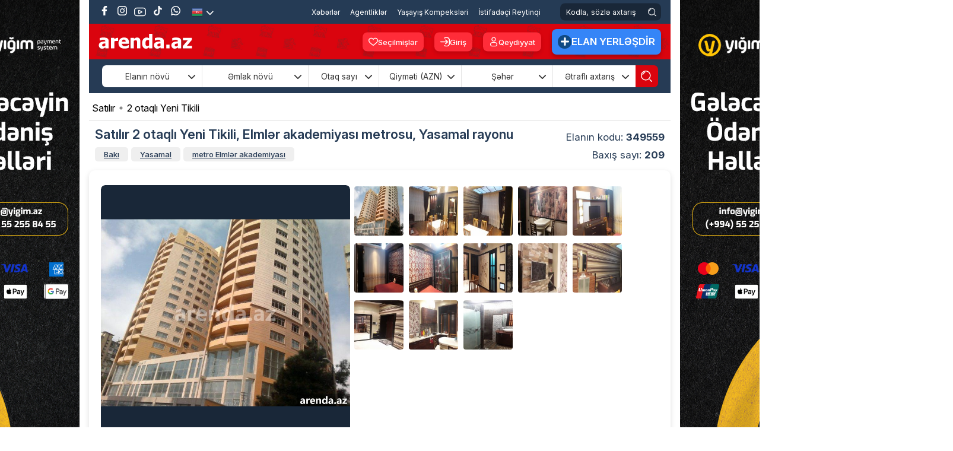

--- FILE ---
content_type: text/html; charset=utf-8
request_url: https://arenda.az/satilir-2-otaqli-yeni-tikili-yasamal-rayonu-elmler-akademiyasi-metrosu-metbuat-pr-56-3
body_size: 43395
content:
<!DOCTYPE html><html lang='az' class='html_az' id='html'><head> <meta charset='UTF-8' /> <link rel='shortcut icon' href='https://arenda.az/public/css/img/favicon.png' /> <link rel='apple-touch-icon-precomposed' href='https://arenda.az/public/css/img/favicon.png' /> <meta name='yandex-verification' content='37fb16dcf3d065c2' /> <!-- Title --> <title> Satılır 2 otaqlı Yeni Tikili Elmlər akademiyası metrosu Yasamal rayonu Qiyməti 210000 manat </title> <link rel='stylesheet' href='https://cdnjs.cloudflare.com/ajax/libs/font-awesome/6.7.2/css/all.min.css' integrity='sha512-Evv84Mr4kqVGRNSgIGL/F/aIDqQb7xQ2vcrdIwxfjThSH8CSR7PBEakCr51Ck+w+/U6swU2Im1vVX0SVk9ABhg==' crossorigin='anonymous' referrerpolicy='no-referrer' /> <link rel='stylesheet' href='https://cdn.jsdelivr.net/npm/@mdi/font@7.4.47/css/materialdesignicons.min.css'/> <link rel='preconnect' href='https://fonts.googleapis.com'> <link rel='preconnect' href='https://fonts.gstatic.com' crossorigin> <link href='https://fonts.googleapis.com/css2?family=Inter:ital,opsz,wght@0,14..32,100..900;1,14..32,100..900&family=Poppins:ital,wght@0,100;0,200;0,300;0,400;0,500;0,600;0,700;0,800;0,900;1,100;1,200;1,300;1,400;1,500;1,600;1,700;1,800;1,900&display=swap' rel='stylesheet' /> <!-- Google Tag Manager --> <script>(function(w,d,s,l,i){w[l]=w[l]||[];w[l].push({'gtm.start': new Date().getTime(),event:'gtm.js'});var f=d.getElementsByTagName(s)[0], j=d.createElement(s),dl=l!='dataLayer'?'&l='+l:'';j.async=true;j.src= 'https://www.googletagmanager.com/gtm.js?id='+i+dl;f.parentNode.insertBefore(j,f); })(window,document,'script','dataLayer','GTM-T5NMWWP');</script> <!-- End Google Tag Manager --> <!-- Meta Pixel Code --> <script> !function(f,b,e,v,n,t,s) {if(f.fbq)return;n=f.fbq=function(){n.callMethod? n.callMethod.apply(n,arguments):n.queue.push(arguments)}; if(!f._fbq)f._fbq=n;n.push=n;n.loaded=!0;n.version='2.0'; n.queue=[];t=b.createElement(e);t.async=!0; t.src=v;s=b.getElementsByTagName(e)[0]; s.parentNode.insertBefore(t,s)}(window, document,'script', 'https://connect.facebook.net/en_US/fbevents.js'); fbq('init', '3492205447716263'); fbq('track', 'PageView'); </script> <noscript><img height='1' width='1' style='display:none' src='https://www.facebook.com/tr?id=3492205447716263&ev=PageView&noscript=1' /></noscript> <!-- End Meta Pixel Code --> <meta http-equiv='Content-Type' content='text/html; charset=utf-8'/> <meta name='viewport' content='1300' /> <meta name='HandheldFriendly' content='True' /> <meta name='format-detection' content='telephone=yes' /> <meta property='og:locale' content='az' /> <meta http-equiv='Content-Language' content='az' /> <link rel='alternate' href='https://arenda.az/satilir-2-otaqli-yeni-tikili-yasamal-rayonu-elmler-akademiyasi-metrosu-metbuat-pr-56-3' hreflang='az-az' /> <meta name='google' content='notranslate' /> <meta name='robots' content='all, index, follow'> <meta name='googlebot' content='all, index, follow'> <meta name='description' content='Metbuat praspektinde insa edilmis binada 18/7 2 otaqli ela temirli menzil her bir seraiti var temirde bahali materiallrdan istifade olunub menzil esyalari ile birlikde satilir maraqlananlar gosterilen nomre ile elaqe saxliya bilerler.' /> <meta name='keywords' content='arenda,kiraye,evler,bina,ofis,Kiraye evler,villalar,bag evleri,kiraye masinlar,rent a car,gelinlik kirayesi,kiraye paltar,prokat,evlerin kirayesi,sutkaliq evler,gundelik evler,gunluk evler,gelinlik paltarlari,toy masinlari' /> <noscript> <meta http-equiv='refresh' content='0;url=noJs.html'> </noscript> <meta property='article:published_time' content='2018-12-06 13:04:24' /> <meta property='article:author' content='Arenda.az' /> <meta property='og:type' content='article' /> <meta property='og:url' content='https://arenda.az/satilir-2-otaqli-yeni-tikili-yasamal-rayonu-elmler-akademiyasi-metrosu-metbuat-pr-56-3' /> <meta property='og:title' content='Satılır 2 otaqlı Yeni Tikili Elmlər akademiyası metrosu Yasamal rayonu Qiyməti 210000 manat' /> <meta property='og:image' content='https://arenda.az/uploads/emlak/2018/12/48125ae1e0ab3c8039b2262152989dd9.jpg' /> <meta property='og:description' content='Metbuat praspektinde insa edilmis binada 18/7 2 otaqli ela temirli menzil her bir seraiti var temirde bahali materiallrdan istifade olunub menzil esyalari ile birlikde satilir maraqlananlar gosterilen nomre ile elaqe saxliya bilerler.' /> <meta property='og:site_name' content='Arenda.az- dasinmaz emlak və ev alqi satqisi, ev elanlari 2021, dasinmaz emlak elanlari' /> <meta name='twitter:site' content='https://arenda.az/satilir-2-otaqli-yeni-tikili-yasamal-rayonu-elmler-akademiyasi-metrosu-metbuat-pr-56-3' /> <meta name='twitter:title' content='Satılır 2 otaqlı Yeni Tikili Elmlər akademiyası metrosu Yasamal rayonu Qiyməti 210000 manat' /> <meta name='twitter:description' content='Metbuat praspektinde insa edilmis binada 18/7 2 otaqli ela temirli menzil her bir seraiti var temirde bahali materiallrdan istifade olunub menzil esyalari ile birlikde satilir maraqlananlar gosterilen nomre ile elaqe saxliya bilerler.' /> <meta name='twitter:image' content='https://arenda.az/uploads/emlak/2018/12/48125ae1e0ab3c8039b2262152989dd9.jpg' /> <script>var BASE_URL='https://arenda.az'; const IS_MOBILE=''; const IS_MOBILE_DEVICE=''; const VERSION=''; const MEDIA_SOURCE='https://arenda.az/';</script> <link rel='stylesheet' href='https://arenda.az/public/css/flexslider.css' /><noscript id='deferred-styles'><link rel='stylesheet' type='text/css' href='https://arenda.az/public/css/owl.carousel.min.css' /></noscript><link rel='stylesheet' type='text/css' href='https://arenda.az/public/css/main.desktop.combine.css?v=26112025-1241' /><script> var loadDeferredStyles = function() { var addStylesNode = document.getElementById("deferred-styles"); var replacement = document.createElement("div"); replacement.innerHTML = addStylesNode.textContent; document.body.appendChild(replacement); addStylesNode.parentElement.removeChild(addStylesNode); }; var raf = requestAnimationFrame || mozRequestAnimationFrame || webkitRequestAnimationFrame || msRequestAnimationFrame; if (raf) raf(function() { window.setTimeout(loadDeferredStyles, 0); }); else window.addEventListener('load', loadDeferredStyles);</script><script src='https://arenda.az/public/js/main.combine.js?v=1.2' ></script><script> var fancybox_opt= { openEffect	: 'none', closeEffect	: 'none', prevEffect	: 'none', nextEffect	: 'none', margin: 0, padding:0, maxWidth: '100%', maxHeight: '100%', autoSize: true, autoResize: true, aspectRatio: true, helpers: { overlay: { locked: true } } }; var teklif_opt = { modal: true, openEffect	: 'none', closeEffect	: 'none', prevEffect	: 'none', nextEffect	: 'none', margin: 0, padding:0, maxWidth: '90%', maxHeight: '90%', autoSize: true, autoResize: true, aspectRatio: true, helpers: { overlay: { locked: false } }, closeClick: true, hideOnOverlayClick:false, hideOnContentClick:false };</script> <script src='https://arenda.az/public/js/jquery.flexslider-min.js?v=2.0' ></script> <script> $(document).ready(function(){ $('#slider, .slider').flexslider({ animation: "slide", controlNav: false, animationLoop: true, slideshow: false, prevText: '', nextText: '', }); /**/ function elanPopup(padding) { $('.x_elan_gallery_img, .popup_img').fancybox({ openEffect	: 'none', closeEffect	: 'none', prevEffect	: 'none', nextEffect	: 'none', margin: 0, padding: 0, maxWidth: '100%', maxHeight: '97%', autoSize: true, autoResize: true, aspectRatio: true, helpers: { overlay: { locked: false } }, beforeShow : function() { $('.fancybox-skin').addClass('gallery_popup'); if ($('#mortage_button_gallery')) { $('.fancybox-inner').before($('#mortage_button_gallery').html()); } }, afterShow : function() { }, afterLoad: function() { } }); } $(window).on('load resize orientationchange', function () { var w=$(this).width(), g_gallery_padding = (w <= 500) ? 0 : 100; elanPopup(g_gallery_padding); }); elanPopup(100); }); </script> <script defer src="//pagead2.googlesyndication.com/pagead/js/adsbygoogle.js"></script> <script type="text/javascript" src="https://arenda.az/public/js//adriver.core.2.js?11"></script> <script defer src='https://cdn.jsdelivr.net/npm/@alpinejs/collapse@3.x.x/dist/cdn.min.js'></script> <script defer src='https://cdn.jsdelivr.net/npm/alpinejs@3.x.x/dist/cdn.min.js'></script></head><body class='center2 desktop_body page_ ' ng-app='arenda' ng-controller='ngCtrl' ><script> fbq('track', 'Lead'); fbq('track', 'Search'); fbq('track', 'ViewContent');</script><!-- Global site tag (gtag.js) - Google Analytics --><script async src='https://www.googletagmanager.com/gtag/js?id=UA-83317925-1'></script><script> window.dataLayer = window.dataLayer || []; function gtag(){dataLayer.push(arguments);} gtag('js', new Date()); gtag('config', 'UA-83317925-1'); (function(i,s,o,g,r,a,m){i['GoogleAnalyticsObject']=r;i[r]=i[r]||function(){ (i[r].q=i[r].q||[]).push(arguments)},i[r].l=1*new Date();a=s.createElement(o), m=s.getElementsByTagName(o)[0];a.async=1;a.src=g;m.parentNode.insertBefore(a,m) })(window,document,'script','//www.google-analytics.com/analytics.js','ga'); ga('create', 'UA-83317925-1', 'auto'); ga('send', 'pageview');</script><div id='fb-root'></div><header class='full header'> <section class='center' id=''> <section class='full top_section full-height px-3'> <div class='pos_rel float-left full-height' > <ul class='pos_rel float-left soc_list translateY'> <li><a href='https://www.facebook.com/arenda.az' target='_blank' class='fb' > <svg xmlns='http://www.w3.org/2000/svg' version='1.1' viewBox='0 0 80 80' fill='#FFF' width='16'> <g> <g id='Layer_1'> <path d='M46.95,80v-35h11.67l2.22-14.48h-13.89v-9.4c0-3.96,1.94-7.82,8.16-7.82h6.32V.98s-5.73-.98-11.21-.98c-11.44,0-18.92,6.93-18.92,19.49v11.04h-12.72v14.48h12.72v35h15.65Z'/> </g> </g> </svg> </a> </li> <li><a href='https://www.instagram.com/arenda.az/' target='_blank' class='ins'> <svg xmlns='http://www.w3.org/2000/svg' version='1.1' viewBox='0 0 80 80' fill='#FFF' width='16'> <g> <g id='Layer_1'> <g> <path d='M61.18,14.28c-2.59,0-4.69,2.1-4.69,4.69s2.1,4.69,4.69,4.69,4.69-2.1,4.69-4.69-2.1-4.69-4.69-4.69Z'/> <path d='M40.33,20.3c-10.86,0-19.7,8.84-19.7,19.7s8.84,19.7,19.7,19.7,19.7-8.84,19.7-19.7-8.84-19.7-19.7-19.7ZM40.33,52.62c-6.96,0-12.62-5.66-12.62-12.62s5.66-12.62,12.62-12.62,12.62,5.66,12.62,12.62-5.66,12.62-12.62,12.62Z'/> <path d='M55.97,80h-31.94C10.78,80,0,69.22,0,55.97v-31.94C0,10.78,10.78,0,24.03,0h31.94c13.25,0,24.03,10.78,24.03,24.03v31.94c0,13.25-10.78,24.03-24.03,24.03ZM24.03,7.53c-9.1,0-16.5,7.4-16.5,16.5v31.94c0,9.1,7.4,16.5,16.5,16.5h31.94c9.1,0,16.5-7.4,16.5-16.5v-31.94c0-9.1-7.4-16.5-16.5-16.5h-31.94Z'/> </g> </g> </g> </svg> </a> </li> <li><a href='https://www.youtube.com/channel/UCZFYL3miTL_Eq9jBGfEw_qQ' target='_blank' class='yt'> <svg xmlns='http://www.w3.org/2000/svg' version='1.1' viewBox='0 0 80 80' fill='#FFF'> <g> <g> <g> <path d='M60.92,11.19H19.08C8.56,11.19,0,19.74,0,30.27v19.47c0,10.52,8.56,19.08,19.08,19.08h41.85c10.52,0,19.08-8.56,19.08-19.08v-19.47c0-10.52-8.56-19.08-19.08-19.08ZM74.57,30.27v19.47c0,7.53-6.12,13.65-13.65,13.65H19.08c-7.53,0-13.65-6.12-13.65-13.65v-19.47c0-7.53,6.12-13.65,13.65-13.65h41.85c7.53,0,13.65,6.12,13.65,13.65Z'/> <path d='M53.2,37.15l-17.92-9.75c-1.67-.95-4.25-.35-5.47.35-1.66.97-1.84,2.4-1.84,2.97v19.06c0,.56.17,1.97,1.8,2.94.75.45,2.1.9,3.42.9.76,0,1.41-.15,1.94-.43l18.69-9.25h0s.29-.14.29-.14h0c.99-.6,1.59-1.63,1.6-2.77.02-1.78-1.33-3.19-2.5-3.86ZM48.2,40.65l-14.81,7.33v-15.43l14.81,8.09Z '/> </g> </g> </g> </svg> </a> </li> <li><a href='https://www.tiktok.com/@arenda.az' target='_blank' class='tiktok'> <svg xmlns='http://www.w3.org/2000/svg' version='1.1' viewBox='0 0 80 80' fill='#FFF' width='16'> <g> <g id='Layer_1'> <path class='cls-1' d='M74.22,32.37c-.65.06-1.31.1-1.97.1-7.2,0-13.92-3.63-17.87-9.66v32.89c0,13.42-10.88,24.31-24.31,24.31s-24.31-10.88-24.31-24.31,10.88-24.31,24.31-24.31h0c.51,0,1,.05,1.5.08v11.98c-.5-.06-.99-.15-1.5-.15-6.85,0-12.4,5.55-12.4,12.41s5.55,12.41,12.4,12.41,12.9-5.4,12.9-12.25l.12-55.85h11.46c1.08,10.28,9.37,18.3,19.67,19.05v13.31'/> </g> </g> </svg> </a> </li> <li> <a href='https://wa.me/+994705962424' target='_blank' class='whatsapp'> <svg xmlns='http://www.w3.org/2000/svg' version='1.1' viewBox='0 0 80 80' fill='#FFF' width='16'> <g> <g id='Layer_1'> <g> <path fill-rule='evenodd' d='M.1,80l5.74-21.4c-3.25-5.86-4.96-12.42-4.96-19.09C.88,17.73,18.6,0,40.39,0s39.51,17.73,39.51,39.51-17.73,39.51-39.51,39.51c-6.54,0-13-1.65-18.78-4.79L.1,80ZM22.68,66.22l1.35.81c4.97,2.96,10.63,4.53,16.36,4.53,17.67,0,32.04-14.37,32.04-32.04S58.06,7.47,40.39,7.47,8.35,21.84,8.35,39.51c0,5.83,1.62,11.58,4.69,16.61l.83,1.36-3.2,11.95,12.02-3.22Z'/> <path d='M55.09,45.01c-1.63-.97-3.74-2.06-5.66-1.27-1.47.6-2.41,2.9-3.36,4.08-.49.6-1.07.7-1.82.4-5.52-2.2-9.75-5.88-12.79-10.96-.52-.79-.42-1.41.2-2.14.92-1.08,2.07-2.31,2.32-3.77.25-1.46-.44-3.17-1.04-4.46-.77-1.66-1.63-4.03-3.3-4.97-1.53-.86-3.54-.38-4.91.73-2.35,1.91-3.49,4.91-3.45,7.89,0,.84.11,1.69.31,2.5.47,1.96,1.38,3.79,2.4,5.53.77,1.31,1.61,2.59,2.51,3.81,2.95,4.01,6.62,7.49,10.87,10.1,2.12,1.3,4.41,2.44,6.78,3.22,2.66.88,5.02,1.79,7.89,1.25,3-.57,5.97-2.43,7.16-5.32.35-.86.53-1.81.33-2.72-.41-1.87-2.94-2.98-4.46-3.89Z'/> </g> </g> </g> </svg> </a> </li> </ul> <ul class='lang_list pos_rel float-left translateY'> <li> <img src='https://arenda.az/public/css/img/aze.png' alt='azeri' /> <button type='button' class='lang_arrow text-white'> <i class='fa-solid fa-chevron-down'></i> </button> <ul class='sub_lang'> <li> <a href='https://arenda.az/ru/prodaja-2-komnatnaya-novostroyka-yasamal-rayon-m-elmlyar-akademiyasy-metro-437'> <img src='https://arenda.az/public/css/img/ru.png' alt='russian' /> </a> </li> </ul> </li> </ul> </div> <div class='pos_rel float-right full-height top_right'> <nav class='nav web_menu_nav translateY pos_rel float-left'> <ul class='menu web_menu_list pos_rel float-left 111'> <li> <a href='https://arenda.az/xeberler' title='Xəbərlər' class='active_menu' > Xəbərlər </a></li><li> <a href='https://arenda.az/dasinmaz-emlak-agentlikleri' title='Agentliklər' class='' > Agentliklər </a></li><li> <a href='https://arenda.az/yasayis-kompleksi' title='Yaşayış Kompeksləri' class='' > Yaşayış Kompeksləri </a></li><li> <a href='https://arenda.az/istifadecilerin-reytinqi' title='İstifadəçi Reytinqi' class='' > İstifadəçi Reytinqi </a></li> </ul> </nav> <div class='search_box pos_rel float-left translateY'> <form action='https://arenda.az/kodla-axtaris/' autocomplete='on' method='get' class='full full-height' > <input type='search' name='s_elan' placeholder='Kodla, sözlə axtarış' class='search_by_code_input' /> <button type='submit' class='search_by_code_btn translateY d-flex'> <svg xmlns='http://www.w3.org/2000/svg' version='1.1' viewBox='0 0 80 80' fill='#FFF' width='19'> <g> <g id='Layer_1'> <g> <path d='M27.97,10.81c-8.86,1.4-15.75,8.3-17.15,17.16-.13.8.07,1.6.54,2.26s1.18,1.09,1.98,1.21c.16.03.32.04.48.04.63,0,1.25-.2,1.78-.58.66-.48,1.09-1.18,1.21-1.98.99-6.25,5.86-11.12,12.11-12.11.8-.13,1.5-.56,1.98-1.21s.67-1.46.54-2.26-.56-1.51-1.21-1.98-1.47-.68-2.26-.54Z'/> <path d='M34.72,0C15.57,0,0,15.57,0,34.72s15.57,34.72,34.72,34.72,34.72-15.57,34.72-34.72S53.86,0,34.72,0ZM63.37,34.72c0,15.8-12.85,28.65-28.65,28.65S6.07,50.52,6.07,34.72,18.92,6.07,34.72,6.07s28.65,12.85,28.65,28.65Z'/> <path d='M79.11,74.82l-14.08-14.08c-1.18-1.19-3.11-1.19-4.29,0-.57.57-.89,1.33-.89,2.15s.32,1.57.89,2.14l14.08,14.08c.59.6,1.37.89,2.15.89s1.55-.29,2.15-.89c1.18-1.18,1.18-3.11,0-4.29Z'/> </g> </g> </g> </svg> </button> </form> </div> </div> </section> <section class='full second_top px-3' x-data='{ scrolled: false }' @scroll.window='scrolled = (window.pageYOffset > 60)' x-bind:class='scrolled ? `position-fixed` : `position-relative`' x-bind:style='scrolled ? `width: ` + (window.innerWidth >= 1800 ? 1200 : window.innerWidth >= 1600 ? 1024 : 980) + `px` : null'> <a href='https://arenda.az/' title='Arenda.az Kiraye evler ve Evlerin alqi-satqisi' class='header_logo bg_logo pos_rel float-left translateY'></a> <div class='pos_rel float-right translateY second_top_right'> <ul class='pos_rel float-left login_btn_list translateY'> <li> <a href='https://arenda.az/secilmisler'class='header_favorite_btn d-flex justify-content-center align-items-center'> <svg xmlns='http://www.w3.org/2000/svg' version='1.1' viewBox='0 0 80 80' fill='#FFF' width='16'> <g> <g id='Layer_1'> <path d='M40,74.2l-3.5-2.82c-1.34-1.09-3.07-2.5-8.83-7.05l-.42-.34C11.43,51.47,0,42.43,0,28.79c0-.21-.01-.51,0-.82.1-6.02,2.53-11.63,6.85-15.82,4.33-4.18,10.09-6.42,16.03-6.34,6.7.16,12.89,3.18,17.11,8.13,4.23-4.96,10.41-7.97,17.09-8.13h.92c6.04.15,11.64,2.63,15.79,6.98,4.15,4.36,6.35,10.07,6.2,16.08,0,13.59-11.46,22.65-27.34,35.19l-.33.26c-5.87,4.64-7.78,6.2-9.08,7.26l-3.25,2.62ZM22.49,12.53c-4.09,0-7.99,1.57-10.96,4.45-3.03,2.94-4.74,6.88-4.8,11.09v.62c0,10.49,9.83,18.26,24.7,30.02l.42.33c4.81,3.81,6.84,5.43,8.16,6.51,1.36-1.1,3.55-2.86,8.16-6.51l.33-.26c14.92-11.79,24.78-19.58,24.78-29.99.21-8.79-6.7-16.05-15.41-16.26h-.65c-6.03.16-11.48,3.59-14.24,8.95l-2.99,5.83-2.99-5.83c-2.75-5.37-8.22-8.81-14.25-8.95h-.26Z'/> </g> </g> </svg> Seçilmişlər </a> </li> </ul> <ul class='pos_rel float-left login_btn_list translateY'> <li> <a href='#login_box' class='login_btn d-flex justify-content-center align-items-center' onclick="$.fancybox.open('#login_box', fancybox_opt); return false;"> <svg xmlns='http://www.w3.org/2000/svg' version='1.1' viewBox='0 0 80 80' fill='#FFF' width='16'> <g> <g id='Layer_1'> <g> <path d='M79.7,20.25c-1.63-10.3-9.65-18.32-19.95-19.95-1.83-.29-3.88-.3-7.21-.3h-4.54c-5.24,0-10.22,1.66-14.4,4.8-.86.64-1.41,1.58-1.56,2.64-.15,1.06.12,2.11.76,2.96,1.33,1.76,3.84,2.12,5.6.8,2.79-2.09,6.11-3.2,9.6-3.2h4c3.64,0,5.29,0,6.5.2,6.87,1.09,12.21,6.43,13.3,13.3.19,1.21.2,2.86.2,6.5v24c0,3.64,0,5.3-.2,6.5-1.09,6.87-6.43,12.21-13.3,13.3-1.19.19-2.76.2-6.5.2h-4c-3.5,0-6.82-1.11-9.6-3.2-.86-.64-1.91-.92-2.96-.76-1.06.15-1.99.7-2.64,1.56-.64.86-.91,1.91-.76,2.96.15,1.06.7,1.99,1.56,2.64,4.18,3.14,9.16,4.8,14.4,4.8h4.79c3.2,0,5.18-.01,6.97-.29,10.3-1.63,18.32-9.65,19.95-19.95.3-1.88.3-3.99.3-7.48v-24.55c0-3.49,0-5.6-.3-7.48Z'/> <path d='M48.57,47.27l-7.05,5.59c-1.73,1.37-2.02,3.89-.65,5.62.79,1,1.96,1.51,3.14,1.51.87,0,1.75-.28,2.48-.86l7.19-5.7c2.66-2.11,4.96-3.93,6.58-5.55,1.45-1.44,3.16-3.46,3.61-6.25.09-.54.13-1.08.13-1.63s-.04-1.09-.13-1.63c-.45-2.8-2.17-4.81-3.61-6.25-1.62-1.62-3.92-3.44-6.72-5.66l-7.05-5.59c-1.72-1.38-4.24-1.08-5.62.64-1.37,1.73-1.07,4.25.65,5.62l7.05,5.59c1.68,1.32,3,2.38,4.06,3.27H4c-2.21,0-4,1.79-4,4s1.79,4,4,4h48.62c-1.06.89-2.38,1.95-4.06,3.27Z'/> </g> </g> </g> </svg> Giriş </a> </li> <li> <a href='#register_box' class='reg_btn d-flex justify-content-center align-items-center' onclick="$.fancybox.open('#register_box', fancybox_opt); return false;"> <svg xmlns='http://www.w3.org/2000/svg' version='1.1' viewBox='0 0 80 80' fill='#FFF' width='16'> <g> <g id='Layer_1'> <g> <path d='M40,37.34c10.29,0,18.67-8.38,18.67-18.67S50.29,0,40,0s-18.67,8.38-18.67,18.67,8.38,18.67,18.67,18.67ZM40,6.31c6.81,0,12.36,5.54,12.36,12.36s-5.54,12.36-12.36,12.36-12.36-5.54-12.36-12.36,5.54-12.36,12.36-12.36Z'/> <path d='M51.63,42.66h-23.27c-10.3,0-18.67,8.38-18.67,18.67s8.38,18.67,18.67,18.67h23.27c10.3,0,18.67-8.38,18.67-18.67s-8.38-18.67-18.67-18.67ZM63.99,61.33c0,6.81-5.54,12.36-12.36,12.36h-23.27c-6.81,0-12.36-5.54-12.36-12.36s5.54-12.36,12.36-12.36h23.27c6.81,0,12.36,5.54,12.36,12.36Z'/> </g> </g> </g> </svg> Qeydiyyat </a> </li> </ul> <a href='https://arenda.az/elan-yerlesdir' title='Elan Yerləşdir' class='pos_rel float-left elan_y_btn translateY d-flex justify-content-center align-items-center'> <div class='d-flex justify-content-center align-items-center'> <svg xmlns='http://www.w3.org/2000/svg' version='1.1' viewBox='0 0 80 80' fill='#FFF' width='14'> <g> <g> <path d='M72.19,31.29l-23.43-.05V7.81h-.05C48.23,3.43,44.51,0,40,0s-8.23,3.43-8.71,7.81l-.05,23.43H7.81v.05c-4.38.48-7.81,4.2-7.81,8.71s3.43,8.23,7.81,8.71l23.43.05v23.43h.05c.48,4.38,4.2,7.81,8.71,7.81s8.23-3.43,8.71-7.81l.05-23.43h23.43v-.05c4.38-.48,7.81-4.2,7.81-8.71s-3.43-8.23-7.81-8.71Z'/> </g> </g> </svg> </div>Elan Yerləşdir </a> </div> </section> <section class="search-area"> <link rel="stylesheet" href="/public/search/css/style.css?v=7.61"/> <div class="container"> <div class="relative"> <form action="https://arenda.az/filtirli-axtaris/" id="search-form" method="get"> <input type="hidden" name="home_search" value="1" /> <input type="hidden" name="lang" value="1" /> <input type="hidden" name="site" id="site" value="1" /><input type="hidden" name="home_s" value="1" /><div class="filter-wrapper"> <div class="filter-box filter-announce-type" x-data="{open: false}" @click="open = !open" @click.outside="open = false"> <div class="filter-box-heading"> <span class="filter-name text-center w-100"> Elanın növü </span> <i class="fa-solid fa-chevron-down" x-bind:style="open && {transform: `rotate(180deg)`}"></i> </div> <div class="filter-box-items"><div class="filter-check"> <input class="filter-check-input" type="checkbox" name="elan_novu[1]" value="1" id="elan_novu1" > <label class="filter-check-label" for="elan_novu1"> <span></span> Satılır </label> </div><div class="filter-check"> <input class="filter-check-input" type="checkbox" name="elan_novu[2]" value="2" id="elan_novu2" > <label class="filter-check-label" for="elan_novu2"> <span></span> Kirayə (aylıq) </label> </div><div class="filter-check"> <input class="filter-check-input" type="checkbox" name="elan_novu[3]" value="3" id="elan_novu3" > <label class="filter-check-label" for="elan_novu3"> <span></span> Kirayə (günlük) </label> </div></div> </div> <div class="filter-box filter-prperty-type" x-data="{open: false}" @click="open = !open" @click.outside="open = false"> <div class="filter-box-heading"> <span class="filter-name text-center w-100"> Əmlak növü </span> <i class="fa-solid fa-chevron-down" x-bind:style="open && {transform: `rotate(180deg)`}"></i> </div> <div class="filter-box-items"><div class="filter-check"> <input class="filter-check-input post_check" type="checkbox" name="emlak_novu[1227]" value="1227" id="emlak_novu1227"> <label class="filter-check-label" for="emlak_novu1227"> <span></span>Xarici Əmlak </label> </div><div class="filter-check"> <input class="filter-check-input post_check" type="checkbox" name="emlak_novu[370]" value="370" id="emlak_novu370"> <label class="filter-check-label" for="emlak_novu370"> <span></span>Yeni Tikili </label> </div><div class="filter-check"> <input class="filter-check-input post_check" type="checkbox" name="emlak_novu[371]" value="371" id="emlak_novu371"> <label class="filter-check-label" for="emlak_novu371"> <span></span>Köhnə Tikili </label> </div><div class="filter-check"> <input class="filter-check-input post_check" type="checkbox" name="emlak_novu[5]" value="5" id="emlak_novu5"> <label class="filter-check-label" for="emlak_novu5"> <span></span>Həyət evi/villa </label> </div><div class="filter-check"> <input class="filter-check-input post_check" type="checkbox" name="emlak_novu[861]" value="861" id="emlak_novu861"> <label class="filter-check-label" for="emlak_novu861"> <span></span>Bağ evi </label> </div><div class="filter-check"> <input class="filter-check-input post_check" type="checkbox" name="emlak_novu[94]" value="94" id="emlak_novu94"> <label class="filter-check-label" for="emlak_novu94"> <span></span>Obyekt </label> </div><div class="filter-check"> <input class="filter-check-input post_check" type="checkbox" name="emlak_novu[8]" value="8" id="emlak_novu8"> <label class="filter-check-label" for="emlak_novu8"> <span></span>Ofis </label> </div><div class="filter-check"> <input class="filter-check-input post_check" type="checkbox" name="emlak_novu[270]" value="270" id="emlak_novu270"> <label class="filter-check-label" for="emlak_novu270"> <span></span>Torpaq </label> </div><div class="filter-check"> <input class="filter-check-input post_check" type="checkbox" name="emlak_novu[854]" value="854" id="emlak_novu854"> <label class="filter-check-label" for="emlak_novu854"> <span></span>Qaraj </label> </div><div class="filter-check"> <input class="filter-check-input post_check" type="checkbox" name="emlak_novu[857]" value="857" id="emlak_novu857"> <label class="filter-check-label" for="emlak_novu857"> <span></span>Mini otel / Xostel </label> </div><div class="filter-check"> <input class="filter-check-input post_check" type="checkbox" name="emlak_novu[1945]" value="1945" id="emlak_novu1945"> <label class="filter-check-label" for="emlak_novu1945"> <span></span>İstirahət Mərkəzləri </label> </div><div class="filter-check"> <input class="filter-check-input post_check" type="checkbox" name="emlak_novu[6662]" value="6662" id="emlak_novu6662"> <label class="filter-check-label" for="emlak_novu6662"> <span></span>Konteyner evler </label> </div><div class="filter-check"> <input class="filter-check-input post_check" type="checkbox" name="emlak_novu[6849]" value="6849" id="emlak_novu6849"> <label class="filter-check-label" for="emlak_novu6849"> <span></span>A frame evler </label> </div></div> </div> <div class="filter-box filter-number-of-rooms" x-data="{open: false}" @click="open = !open" @click.outside="open = false"> <div class="filter-box-heading"> <span class="filter-name text-center w-100"> Otaq sayı </span> <i class="fa-solid fa-chevron-down" x-bind:style="open && {transform: `rotate(180deg)`}"></i> </div> <div class="filter-box-items"> <div class="filter-check"> <input class="filter-check-input" type="checkbox" name="otaq[]" value="1" id="number-of-rooms-1"> <label class="filter-check-label" for="number-of-rooms-1"> <span></span> 1 otaqlı </label> </div> <div class="filter-check"> <input class="filter-check-input" type="checkbox" name="otaq[]" value="2" id="number-of-rooms-2"> <label class="filter-check-label" for="number-of-rooms-2"> <span></span> 2 otaqlı </label> </div> <div class="filter-check"> <input class="filter-check-input" type="checkbox" name="otaq[]" value="3" id="number-of-rooms-3"> <label class="filter-check-label" for="number-of-rooms-3"> <span></span> 3 otaqlı </label> </div> <div class="filter-check"> <input class="filter-check-input" type="checkbox" name="otaq[]" value="4" id="number-of-rooms-4"> <label class="filter-check-label" for="number-of-rooms-4"> <span></span> 4 otaqlı </label> </div> <div class="filter-check"> <input class="filter-check-input" type="checkbox" name="otaq[]" value="5" id="number-of-rooms-5"> <label class="filter-check-label" for="number-of-rooms-5"> <span></span> 5 otaqlı </label> </div> <div class="filter-check"> <input class="filter-check-input" type="checkbox" name="otaq[]" value="6" id="number-of-rooms-6"> <label class="filter-check-label" for="number-of-rooms-6"> <span></span> 6 otaqlı </label> </div> <div class="filter-check"> <input class="filter-check-input" type="checkbox" name="otaq[]" value="7" id="number-of-rooms-7"> <label class="filter-check-label" for="number-of-rooms-7"> <span></span> 7 otaqlı </label> </div> <div class="filter-check"> <input class="filter-check-input" type="checkbox" name="otaq[]" value="8" id="number-of-rooms-8"> <label class="filter-check-label" for="number-of-rooms-8"> <span></span> 8 otaqlı </label> </div> </div> </div> <div class="filter-box filter-price" x-data="{open: false}" @click="open = !open" @click.outside="open = false"> <div class="filter-box-heading"> <span class="filter-name text-center w-100"> Qiyməti (AZN) </span> <i class="fa-solid fa-chevron-down" x-bind:style="open && {transform: `rotate(180deg)`}"></i> </div> <div class="filter-box-items"> <div class="input-group"> <input class="min" type="number" id="price_min" name="price_min" placeholder="Min" autocomplete="off"> <input class="max" type="number" id="price_max" name="price_max" placeholder="Max" autocomplete="off"> </div> </div> </div> <div class="filter-box filter-city" x-data="{open: false}" @click="open = !open" @click.outside="open = false"> <div class="filter-box-heading"> <span class="filter-name text-center w-100">Şəhər</span> <i class="fa-solid fa-chevron-down" x-bind:style="open && {transform: `rotate(180deg)`}"></i> </div> <div class="filter-box-items"><div class="filter-check"> <input class="filter-check-input" type="checkbox" name="city[]" value="64" id="city64" > <label class="filter-check-label" for="city64"> <span></span> Bakı </label> </div><div class="filter-check"> <input class="filter-check-input" type="checkbox" name="city[]" value="98" id="city98" > <label class="filter-check-label" for="city98"> <span></span> Xırdalan </label> </div><div class="filter-check"> <input class="filter-check-input" type="checkbox" name="city[]" value="100" id="city100" > <label class="filter-check-label" for="city100"> <span></span> Sumqayıt </label> </div><div class="filter-check"> <input class="filter-check-input" type="checkbox" name="city[]" value="99" id="city99" > <label class="filter-check-label" for="city99"> <span></span> Gəncə </label> </div><div class="filter-check"> <input class="filter-check-input" type="checkbox" name="city[]" value="59" id="city59" > <label class="filter-check-label" for="city59"> <span></span> Ağdaş </label> </div><div class="filter-check"> <input class="filter-check-input" type="checkbox" name="city[]" value="61" id="city61" > <label class="filter-check-label" for="city61"> <span></span> Ağstafa </label> </div><div class="filter-check"> <input class="filter-check-input" type="checkbox" name="city[]" value="57" id="city57" > <label class="filter-check-label" for="city57"> <span></span> Ağcabədi </label> </div><div class="filter-check"> <input class="filter-check-input" type="checkbox" name="city[]" value="62" id="city62" > <label class="filter-check-label" for="city62"> <span></span> Ağsu </label> </div><div class="filter-check"> <input class="filter-check-input" type="checkbox" name="city[]" value="63" id="city63" > <label class="filter-check-label" for="city63"> <span></span> Astara </label> </div><div class="filter-check"> <input class="filter-check-input" type="checkbox" name="city[]" value="58" id="city58" > <label class="filter-check-label" for="city58"> <span></span> Ağdam </label> </div><div class="filter-check"> <input class="filter-check-input" type="checkbox" name="city[]" value="60" id="city60" > <label class="filter-check-label" for="city60"> <span></span> Ağdərə </label> </div><div class="filter-check"> <input class="filter-check-input" type="checkbox" name="city[]" value="65" id="city65" > <label class="filter-check-label" for="city65"> <span></span> Balakən </label> </div><div class="filter-check"> <input class="filter-check-input" type="checkbox" name="city[]" value="67" id="city67" > <label class="filter-check-label" for="city67"> <span></span> Bərdə </label> </div><div class="filter-check"> <input class="filter-check-input" type="checkbox" name="city[]" value="66" id="city66" > <label class="filter-check-label" for="city66"> <span></span> Beyləqan </label> </div><div class="filter-check"> <input class="filter-check-input" type="checkbox" name="city[]" value="68" id="city68" > <label class="filter-check-label" for="city68"> <span></span> Biləsuvar </label> </div><div class="filter-check"> <input class="filter-check-input" type="checkbox" name="city[]" value="86" id="city86" > <label class="filter-check-label" for="city86"> <span></span> Cəbrayıl </label> </div><div class="filter-check"> <input class="filter-check-input" type="checkbox" name="city[]" value="101" id="city101" > <label class="filter-check-label" for="city101"> <span></span> Cəlilabad </label> </div><div class="filter-check"> <input class="filter-check-input" type="checkbox" name="city[]" value="102" id="city102" > <label class="filter-check-label" for="city102"> <span></span> Daşkəsən </label> </div><div class="filter-check"> <input class="filter-check-input" type="checkbox" name="city[]" value="103" id="city103" > <label class="filter-check-label" for="city103"> <span></span> Dəliməmmədli </label> </div><div class="filter-check"> <input class="filter-check-input" type="checkbox" name="city[]" value="104" id="city104" > <label class="filter-check-label" for="city104"> <span></span> Fizuli </label> </div><div class="filter-check"> <input class="filter-check-input" type="checkbox" name="city[]" value="105" id="city105" > <label class="filter-check-label" for="city105"> <span></span> Gədəbəy </label> </div><div class="filter-check"> <input class="filter-check-input" type="checkbox" name="city[]" value="106" id="city106" > <label class="filter-check-label" for="city106"> <span></span> Goranboy </label> </div><div class="filter-check"> <input class="filter-check-input" type="checkbox" name="city[]" value="107" id="city107" > <label class="filter-check-label" for="city107"> <span></span> Göyçay </label> </div><div class="filter-check"> <input class="filter-check-input" type="checkbox" name="city[]" value="108" id="city108" > <label class="filter-check-label" for="city108"> <span></span> Göygöl </label> </div><div class="filter-check"> <input class="filter-check-input" type="checkbox" name="city[]" value="109" id="city109" > <label class="filter-check-label" for="city109"> <span></span> Göytəpə </label> </div><div class="filter-check"> <input class="filter-check-input" type="checkbox" name="city[]" value="110" id="city110" > <label class="filter-check-label" for="city110"> <span></span> Hacıqabul </label> </div><div class="filter-check"> <input class="filter-check-input" type="checkbox" name="city[]" value="111" id="city111" > <label class="filter-check-label" for="city111"> <span></span> Horadiz </label> </div><div class="filter-check"> <input class="filter-check-input" type="checkbox" name="city[]" value="112" id="city112" > <label class="filter-check-label" for="city112"> <span></span> İmişli </label> </div><div class="filter-check"> <input class="filter-check-input" type="checkbox" name="city[]" value="113" id="city113" > <label class="filter-check-label" for="city113"> <span></span> İsmayıllı </label> </div><div class="filter-check"> <input class="filter-check-input" type="checkbox" name="city[]" value="114" id="city114" > <label class="filter-check-label" for="city114"> <span></span> Kəlbəcər </label> </div><div class="filter-check"> <input class="filter-check-input" type="checkbox" name="city[]" value="115" id="city115" > <label class="filter-check-label" for="city115"> <span></span> Kürdəmir </label> </div><div class="filter-check"> <input class="filter-check-input" type="checkbox" name="city[]" value="117" id="city117" > <label class="filter-check-label" for="city117"> <span></span> Lənkəran </label> </div><div class="filter-check"> <input class="filter-check-input" type="checkbox" name="city[]" value="118" id="city118" > <label class="filter-check-label" for="city118"> <span></span> Lerik </label> </div><div class="filter-check"> <input class="filter-check-input" type="checkbox" name="city[]" value="119" id="city119" > <label class="filter-check-label" for="city119"> <span></span> Liman </label> </div><div class="filter-check"> <input class="filter-check-input" type="checkbox" name="city[]" value="116" id="city116" > <label class="filter-check-label" for="city116"> <span></span> Laçın </label> </div><div class="filter-check"> <input class="filter-check-input" type="checkbox" name="city[]" value="120" id="city120" > <label class="filter-check-label" for="city120"> <span></span> Masallı </label> </div><div class="filter-check"> <input class="filter-check-input" type="checkbox" name="city[]" value="121" id="city121" > <label class="filter-check-label" for="city121"> <span></span> Mingəçevir </label> </div><div class="filter-check"> <input class="filter-check-input" type="checkbox" name="city[]" value="122" id="city122" > <label class="filter-check-label" for="city122"> <span></span> Naftalan </label> </div><div class="filter-check"> <input class="filter-check-input" type="checkbox" name="city[]" value="123" id="city123" > <label class="filter-check-label" for="city123"> <span></span> Naxçıvan MR </label> </div><div class="filter-check"> <input class="filter-check-input" type="checkbox" name="city[]" value="124" id="city124" > <label class="filter-check-label" for="city124"> <span></span> Neftçala </label> </div><div class="filter-check"> <input class="filter-check-input" type="checkbox" name="city[]" value="125" id="city125" > <label class="filter-check-label" for="city125"> <span></span> Oğuz </label> </div><div class="filter-check"> <input class="filter-check-input" type="checkbox" name="city[]" value="126" id="city126" > <label class="filter-check-label" for="city126"> <span></span> Qax </label> </div><div class="filter-check"> <input class="filter-check-input" type="checkbox" name="city[]" value="127" id="city127" > <label class="filter-check-label" for="city127"> <span></span> Qazax </label> </div><div class="filter-check"> <input class="filter-check-input" type="checkbox" name="city[]" value="128" id="city128" > <label class="filter-check-label" for="city128"> <span></span> Qəbələ </label> </div><div class="filter-check"> <input class="filter-check-input" type="checkbox" name="city[]" value="129" id="city129" > <label class="filter-check-label" for="city129"> <span></span> Qobustan </label> </div><div class="filter-check"> <input class="filter-check-input" type="checkbox" name="city[]" value="130" id="city130" > <label class="filter-check-label" for="city130"> <span></span> Quba </label> </div><div class="filter-check"> <input class="filter-check-input" type="checkbox" name="city[]" value="131" id="city131" > <label class="filter-check-label" for="city131"> <span></span> Qubadlı </label> </div><div class="filter-check"> <input class="filter-check-input" type="checkbox" name="city[]" value="132" id="city132" > <label class="filter-check-label" for="city132"> <span></span> Qusar </label> </div><div class="filter-check"> <input class="filter-check-input" type="checkbox" name="city[]" value="133" id="city133" > <label class="filter-check-label" for="city133"> <span></span> Saatlı </label> </div><div class="filter-check"> <input class="filter-check-input" type="checkbox" name="city[]" value="134" id="city134" > <label class="filter-check-label" for="city134"> <span></span> Sabirabad </label> </div><div class="filter-check"> <input class="filter-check-input" type="checkbox" name="city[]" value="4949" id="city4949" > <label class="filter-check-label" for="city4949"> <span></span> Salyan </label> </div><div class="filter-check"> <input class="filter-check-input" type="checkbox" name="city[]" value="135" id="city135" > <label class="filter-check-label" for="city135"> <span></span> Şabran </label> </div><div class="filter-check"> <input class="filter-check-input" type="checkbox" name="city[]" value="136" id="city136" > <label class="filter-check-label" for="city136"> <span></span> Şamaxı </label> </div><div class="filter-check"> <input class="filter-check-input" type="checkbox" name="city[]" value="137" id="city137" > <label class="filter-check-label" for="city137"> <span></span> Samux </label> </div><div class="filter-check"> <input class="filter-check-input" type="checkbox" name="city[]" value="138" id="city138" > <label class="filter-check-label" for="city138"> <span></span> Şəki </label> </div><div class="filter-check"> <input class="filter-check-input" type="checkbox" name="city[]" value="140" id="city140" > <label class="filter-check-label" for="city140"> <span></span> Şəmkir </label> </div><div class="filter-check"> <input class="filter-check-input" type="checkbox" name="city[]" value="141" id="city141" > <label class="filter-check-label" for="city141"> <span></span> Şirvan </label> </div><div class="filter-check"> <input class="filter-check-input" type="checkbox" name="city[]" value="142" id="city142" > <label class="filter-check-label" for="city142"> <span></span> Siyazən </label> </div><div class="filter-check"> <input class="filter-check-input" type="checkbox" name="city[]" value="143" id="city143" > <label class="filter-check-label" for="city143"> <span></span> Şuşa </label> </div><div class="filter-check"> <input class="filter-check-input" type="checkbox" name="city[]" value="144" id="city144" > <label class="filter-check-label" for="city144"> <span></span> Tərtər </label> </div><div class="filter-check"> <input class="filter-check-input" type="checkbox" name="city[]" value="145" id="city145" > <label class="filter-check-label" for="city145"> <span></span> Tovuz </label> </div><div class="filter-check"> <input class="filter-check-input" type="checkbox" name="city[]" value="146" id="city146" > <label class="filter-check-label" for="city146"> <span></span> Ucar </label> </div><div class="filter-check"> <input class="filter-check-input" type="checkbox" name="city[]" value="147" id="city147" > <label class="filter-check-label" for="city147"> <span></span> Xaçmaz </label> </div><div class="filter-check"> <input class="filter-check-input" type="checkbox" name="city[]" value="148" id="city148" > <label class="filter-check-label" for="city148"> <span></span> Xaçmaz / Xudat </label> </div><div class="filter-check"> <input class="filter-check-input" type="checkbox" name="city[]" value="149" id="city149" > <label class="filter-check-label" for="city149"> <span></span> Xaçmaz / Nabran </label> </div><div class="filter-check"> <input class="filter-check-input" type="checkbox" name="city[]" value="150" id="city150" > <label class="filter-check-label" for="city150"> <span></span> Xızı </label> </div><div class="filter-check"> <input class="filter-check-input" type="checkbox" name="city[]" value="151" id="city151" > <label class="filter-check-label" for="city151"> <span></span> Xocəvənd </label> </div><div class="filter-check"> <input class="filter-check-input" type="checkbox" name="city[]" value="152" id="city152" > <label class="filter-check-label" for="city152"> <span></span> Yardımlı </label> </div><div class="filter-check"> <input class="filter-check-input" type="checkbox" name="city[]" value="153" id="city153" > <label class="filter-check-label" for="city153"> <span></span> Yevlax </label> </div><div class="filter-check"> <input class="filter-check-input" type="checkbox" name="city[]" value="154" id="city154" > <label class="filter-check-label" for="city154"> <span></span> Zaqatala </label> </div><div class="filter-check"> <input class="filter-check-input" type="checkbox" name="city[]" value="155" id="city155" > <label class="filter-check-label" for="city155"> <span></span> Zəngilan </label> </div><div class="filter-check"> <input class="filter-check-input" type="checkbox" name="city[]" value="157" id="city157" > <label class="filter-check-label" for="city157"> <span></span> Zərdab </label> </div></div> </div> <div class="filter-box filter-detailed" x-data="{open: false}" @click="open = !open" @click.outside="open = false"> <div class="filter-box-heading"> <span class="filter-name text-center w-100"> Ətraflı axtarış </span> <i class="fa-solid fa-chevron-down" x-bind:style="open && {transform: `rotate(180deg)`}"></i> <span class="count"></span> </div> </div> </div> <button type="submit" id="btn-search" name="axtar"> <svg xmlns="http://www.w3.org/2000/svg" version="1.1" viewBox="0 0 80 80" fill="#FFF" width="19"> <g> <g id="Layer_1"> <g> <path d="M27.97,10.81c-8.86,1.4-15.75,8.3-17.15,17.16-.13.8.07,1.6.54,2.26s1.18,1.09,1.98,1.21c.16.03.32.04.48.04.63,0,1.25-.2,1.78-.58.66-.48,1.09-1.18,1.21-1.98.99-6.25,5.86-11.12,12.11-12.11.8-.13,1.5-.56,1.98-1.21s.67-1.46.54-2.26-.56-1.51-1.21-1.98-1.47-.68-2.26-.54Z"/> <path d="M34.72,0C15.57,0,0,15.57,0,34.72s15.57,34.72,34.72,34.72,34.72-15.57,34.72-34.72S53.86,0,34.72,0ZM63.37,34.72c0,15.8-12.85,28.65-28.65,28.65S6.07,50.52,6.07,34.72,18.92,6.07,34.72,6.07s28.65,12.85,28.65,28.65Z"/> <path d="M79.11,74.82l-14.08-14.08c-1.18-1.19-3.11-1.19-4.29,0-.57.57-.89,1.33-.89,2.15s.32,1.57.89,2.14l14.08,14.08c.59.6,1.37.89,2.15.89s1.55-.29,2.15-.89c1.18-1.18,1.18-3.11,0-4.29Z"/> </g> </g> </g> </svg> </button> <div class="filter-detailed-wrapper"> <div class="filter-detailed-body"> <div class="filter-detailed-row min-max"> <div class="filter-detailed-box"> <div class="filter-detailed-box-heading">Sahə (m²)</div> <div class="filter-detailed-box-item"> <div class="input-group"> <input class="min" type="number" id="sahe_min" name="sahe_min" placeholder="Min" autocomplete="off"> <input class="max" type="number" id="sahe_max" name="sahe_max" placeholder="Max" autocomplete="off"> </div> </div> </div> <div class="filter-detailed-box"> <div class="filter-detailed-box-heading">Mərtəbə sayı</div> <div class="filter-detailed-box-item"> <div class="input-group"> <input class="min" type="number" name="mertebe_min" id="mertebe_min" placeholder="Min"> <input class="max" type="number" name="mertebe_max" id="mertebe_max" placeholder="Max"> </div> </div> </div> <div class="filter-detailed-box"> <div class="filter-detailed-box-heading">Mərtəbəsi</div> <div class="filter-detailed-box-item"> <div class="input-group"> <input class="min" type="number" name="y_mertebe_min" id="y_mertebe_min" placeholder="Min"> <input class="max" type="number" name="y_mertebe_max" id="y_mertebe_max" placeholder="Max"> </div> </div> </div> </div> <div class="filter-detailed-row area-and-indicators"> <div class="filter-detailed-box"> <div class="filter-detailed-box-heading">Ərazi</div> <div class="filter-detailed-box-item"> <button class="btn-full-items" data-toggle="area-full" data-target="rayon_m" data-name="rayon" type="button">Rayon <span></span></button> <button class="btn-full-items" data-toggle="area-full" data-target="rayon_m" data-name="menteqe" type="button">Məntəqə <span></span></button> <button class="btn-full-items" data-toggle="area-full" data-target="metro_m" data-name="metro" type="button">Metro <span></span></button> <button class="btn-full-items" data-toggle="area-full" data-target="nisangah_m" data-name="nisangah" type="button">Nişangah <span></span></button> </div> </div> <div class="filter-detailed-box"> <div class="filter-detailed-box-heading">Göstəricilər </div> <div class="filter-detailed-box-item"> <button class="btn-full-items" data-toggle="indicators-full" data-target="specs_m" data-name="specs" type="button">Göstəricilərə görə <span></span></button> </div> </div> </div> <div class="selected-filters-wrapper"></div> <div class="filter-detailed-row sale-and-docs"> <div class="filter-detailed-box"> <div class="filter-detailed-box-heading">Satış növü</div> <div class="filter-detailed-box-item"> <div class="input-group"> <div class="filter-check"> <input class="filter-check-input" name="satis_novu[]" type="checkbox" value="858" id="sale-type-858"> <label class="filter-check-label" for="sale-type-858"> <span></span> Kredit </label> </div> </div> <div class="input-group"> <div class="filter-check"> <input class="filter-check-input" name="satis_novu[]" type="checkbox" value="860" id="sale-type-860"> <label class="filter-check-label" for="sale-type-860"> <span></span> Faizsiz Kredit </label> </div> </div> <div class="input-group"> <div class="filter-check"> <input class="filter-check-input" name="satis_novu[]" type="checkbox" value="859" id="sale-type-859"> <label class="filter-check-label" for="sale-type-859"> <span></span> İpoteka </label> </div> </div> <div class="input-group"> <div class="filter-check"> <input class="filter-check-input" name="satis_novu[]" type="checkbox" value="862" id="sale-type-862"> <label class="filter-check-label" for="sale-type-862"> <span></span> Hazır ipoteka </label> </div> </div> <div class="input-group"> <div class="filter-check"> <input class="filter-check-input" name="satis_novu[]" type="checkbox" value="3782" id="sale-type-3782"> <label class="filter-check-label" for="sale-type-3782"> <span></span> Barter </label> </div> </div> </div> </div> </div> <div class="filter-detailed-row sale-and-docs sub_box olke "> <div class="filter-detailed-box"> <div class="filter-detailed-box-heading">Ölkə</div> <div class="filter-detailed-box-item"> <div class="input-group"> <div class="filter-check"> <input class="filter-check-input" name="olke[]" type="checkbox" value="56" id="olke-56"> <label class="filter-check-label" for="olke-56"> <span></span> Azərbaycan </label> </div> </div> <div class="input-group"> <div class="filter-check"> <input class="filter-check-input" name="olke[]" type="checkbox" value="1226" id="olke-1226"> <label class="filter-check-label" for="olke-1226"> <span></span> Türkiyə </label> </div> </div> <div class="input-group"> <div class="filter-check"> <input class="filter-check-input" name="olke[]" type="checkbox" value="1643" id="olke-1643"> <label class="filter-check-label" for="olke-1643"> <span></span> Almaniya </label> </div> </div> <div class="input-group"> <div class="filter-check"> <input class="filter-check-input" name="olke[]" type="checkbox" value="1644" id="olke-1644"> <label class="filter-check-label" for="olke-1644"> <span></span> B.Ə.Ə </label> </div> </div> <div class="input-group"> <div class="filter-check"> <input class="filter-check-input" name="olke[]" type="checkbox" value="1645" id="olke-1645"> <label class="filter-check-label" for="olke-1645"> <span></span> Çexiya </label> </div> </div> <div class="input-group"> <div class="filter-check"> <input class="filter-check-input" name="olke[]" type="checkbox" value="1646" id="olke-1646"> <label class="filter-check-label" for="olke-1646"> <span></span> Çin </label> </div> </div> <div class="input-group"> <div class="filter-check"> <input class="filter-check-input" name="olke[]" type="checkbox" value="1647" id="olke-1647"> <label class="filter-check-label" for="olke-1647"> <span></span> Estonia </label> </div> </div> <div class="input-group"> <div class="filter-check"> <input class="filter-check-input" name="olke[]" type="checkbox" value="1648" id="olke-1648"> <label class="filter-check-label" for="olke-1648"> <span></span> Fransa </label> </div> </div> <div class="input-group"> <div class="filter-check"> <input class="filter-check-input" name="olke[]" type="checkbox" value="1649" id="olke-1649"> <label class="filter-check-label" for="olke-1649"> <span></span> Gürcüstan </label> </div> </div> <div class="input-group"> <div class="filter-check"> <input class="filter-check-input" name="olke[]" type="checkbox" value="1650" id="olke-1650"> <label class="filter-check-label" for="olke-1650"> <span></span> İspaniya </label> </div> </div> <div class="input-group"> <div class="filter-check"> <input class="filter-check-input" name="olke[]" type="checkbox" value="1651" id="olke-1651"> <label class="filter-check-label" for="olke-1651"> <span></span> İtaliya </label> </div> </div> <div class="input-group"> <div class="filter-check"> <input class="filter-check-input" name="olke[]" type="checkbox" value="1652" id="olke-1652"> <label class="filter-check-label" for="olke-1652"> <span></span> Kipr </label> </div> </div> <div class="input-group"> <div class="filter-check"> <input class="filter-check-input" name="olke[]" type="checkbox" value="1653" id="olke-1653"> <label class="filter-check-label" for="olke-1653"> <span></span> Latviya </label> </div> </div> <div class="input-group"> <div class="filter-check"> <input class="filter-check-input" name="olke[]" type="checkbox" value="1654" id="olke-1654"> <label class="filter-check-label" for="olke-1654"> <span></span> Litva </label> </div> </div> <div class="input-group"> <div class="filter-check"> <input class="filter-check-input" name="olke[]" type="checkbox" value="1655" id="olke-1655"> <label class="filter-check-label" for="olke-1655"> <span></span> Macarıstan </label> </div> </div> <div class="input-group"> <div class="filter-check"> <input class="filter-check-input" name="olke[]" type="checkbox" value="1656" id="olke-1656"> <label class="filter-check-label" for="olke-1656"> <span></span> Qazaxıstan </label> </div> </div> <div class="input-group"> <div class="filter-check"> <input class="filter-check-input" name="olke[]" type="checkbox" value="1657" id="olke-1657"> <label class="filter-check-label" for="olke-1657"> <span></span> Rusiya </label> </div> </div> <div class="input-group"> <div class="filter-check"> <input class="filter-check-input" name="olke[]" type="checkbox" value="1658" id="olke-1658"> <label class="filter-check-label" for="olke-1658"> <span></span> Ukrayna </label> </div> </div> <div class="input-group"> <div class="filter-check"> <input class="filter-check-input" name="olke[]" type="checkbox" value="3851" id="olke-3851"> <label class="filter-check-label" for="olke-3851"> <span></span> Bolqarıstan </label> </div> </div> <div class="input-group"> <div class="filter-check"> <input class="filter-check-input" name="olke[]" type="checkbox" value="5609" id="olke-5609"> <label class="filter-check-label" for="olke-5609"> <span></span> Polşa </label> </div> </div> <div class="input-group"> <div class="filter-check"> <input class="filter-check-input" name="olke[]" type="checkbox" value="5610" id="olke-5610"> <label class="filter-check-label" for="olke-5610"> <span></span> Polşa </label> </div> </div> <div class="input-group"> <div class="filter-check"> <input class="filter-check-input" name="olke[]" type="checkbox" value="6760" id="olke-6760"> <label class="filter-check-label" for="olke-6760"> <span></span> Rumıniya </label> </div> </div> <div class="input-group"> <div class="filter-check"> <input class="filter-check-input" name="olke[]" type="checkbox" value="6817" id="olke-6817"> <label class="filter-check-label" for="olke-6817"> <span></span> Serbiya </label> </div> </div> </div> </div> </div> <div class="filter-detailed-row sale-and-docs"> <div class="filter-detailed-box"> <div class="filter-detailed-box-heading">Əmlak sənədi</div> <div class="filter-detailed-box-item"> <div class="input-group"> <div class="filter-check"> <input class="filter-check-input" name="emlak_senedi[]" type="checkbox" value="79" id="property-doc-79"> <label class="filter-check-label" for="property-doc-79"> <span></span>Kupça (Çıxarış)</label> </div> </div> <div class="input-group"> <div class="filter-check"> <input class="filter-check-input" name="emlak_senedi[]" type="checkbox" value="405" id="property-doc-405"> <label class="filter-check-label" for="property-doc-405"> <span></span>Müqavilə</label> </div> </div> <div class="input-group"> <div class="filter-check"> <input class="filter-check-input" name="emlak_senedi[]" type="checkbox" value="406" id="property-doc-406"> <label class="filter-check-label" for="property-doc-406"> <span></span>Bələdiyyə sənədi</label> </div> </div> <div class="input-group"> <div class="filter-check"> <input class="filter-check-input" name="emlak_senedi[]" type="checkbox" value="489" id="property-doc-489"> <label class="filter-check-label" for="property-doc-489"> <span></span>Sərəncam</label> </div> </div> <div class="input-group"> <div class="filter-check"> <input class="filter-check-input" name="emlak_senedi[]" type="checkbox" value="80" id="property-doc-80"> <label class="filter-check-label" for="property-doc-80"> <span></span>Kupçasız</label> </div> </div> <div class="input-group"> <div class="filter-check"> <input class="filter-check-input" name="emlak_senedi[]" type="checkbox" value="4934" id="property-doc-4934"> <label class="filter-check-label" for="property-doc-4934"> <span></span>Etibarnamə</label> </div> </div> </div> </div> </div> <div class="filter-detailed-row sale-and-docs sub_box f_nov "> <div class="filter-detailed-box"> <div class="filter-detailed-box-heading">Fəaliyyət növü</div> <div class="filter-detailed-box-item"> <div class="input-group"> <div class="filter-check"> <input class="filter-check-input" name="f_nov[]" type="checkbox" value="555" id="f_nov-555"> <label class="filter-check-label" for="f_nov-555"> <span></span> Kafe və Restoran </label> </div> </div> <div class="input-group"> <div class="filter-check"> <input class="filter-check-input" name="f_nov[]" type="checkbox" value="559" id="f_nov-559"> <label class="filter-check-label" for="f_nov-559"> <span></span> Pub </label> </div> </div> <div class="input-group"> <div class="filter-check"> <input class="filter-check-input" name="f_nov[]" type="checkbox" value="560" id="f_nov-560"> <label class="filter-check-label" for="f_nov-560"> <span></span> Çay evi </label> </div> </div> <div class="input-group"> <div class="filter-check"> <input class="filter-check-input" name="f_nov[]" type="checkbox" value="574" id="f_nov-574"> <label class="filter-check-label" for="f_nov-574"> <span></span> Dönərxana </label> </div> </div> <div class="input-group"> <div class="filter-check"> <input class="filter-check-input" name="f_nov[]" type="checkbox" value="572" id="f_nov-572"> <label class="filter-check-label" for="f_nov-572"> <span></span> Yeməkxana </label> </div> </div> <div class="input-group"> <div class="filter-check"> <input class="filter-check-input" name="f_nov[]" type="checkbox" value="561" id="f_nov-561"> <label class="filter-check-label" for="f_nov-561"> <span></span> Şadlıq Sarayı </label> </div> </div> <div class="input-group"> <div class="filter-check"> <input class="filter-check-input" name="f_nov[]" type="checkbox" value="575" id="f_nov-575"> <label class="filter-check-label" for="f_nov-575"> <span></span> Anbar </label> </div> </div> <div class="input-group"> <div class="filter-check"> <input class="filter-check-input" name="f_nov[]" type="checkbox" value="562" id="f_nov-562"> <label class="filter-check-label" for="f_nov-562"> <span></span> İnternet klub </label> </div> </div> <div class="input-group"> <div class="filter-check"> <input class="filter-check-input" name="f_nov[]" type="checkbox" value="563" id="f_nov-563"> <label class="filter-check-label" for="f_nov-563"> <span></span> İdman zalı </label> </div> </div> <div class="input-group"> <div class="filter-check"> <input class="filter-check-input" name="f_nov[]" type="checkbox" value="564" id="f_nov-564"> <label class="filter-check-label" for="f_nov-564"> <span></span> Avtoyuma </label> </div> </div> <div class="input-group"> <div class="filter-check"> <input class="filter-check-input" name="f_nov[]" type="checkbox" value="565" id="f_nov-565"> <label class="filter-check-label" for="f_nov-565"> <span></span> Bərbərxana </label> </div> </div> <div class="input-group"> <div class="filter-check"> <input class="filter-check-input" name="f_nov[]" type="checkbox" value="566" id="f_nov-566"> <label class="filter-check-label" for="f_nov-566"> <span></span> Qadın salonları </label> </div> </div> <div class="input-group"> <div class="filter-check"> <input class="filter-check-input" name="f_nov[]" type="checkbox" value="5621" id="f_nov-5621"> <label class="filter-check-label" for="f_nov-5621"> <span></span> Təndirxana </label> </div> </div> <div class="input-group"> <div class="filter-check"> <input class="filter-check-input" name="f_nov[]" type="checkbox" value="567" id="f_nov-567"> <label class="filter-check-label" for="f_nov-567"> <span></span> Şirniyyat sexi </label> </div> </div> <div class="input-group"> <div class="filter-check"> <input class="filter-check-input" name="f_nov[]" type="checkbox" value="568" id="f_nov-568"> <label class="filter-check-label" for="f_nov-568"> <span></span> Salonlar </label> </div> </div> <div class="input-group"> <div class="filter-check"> <input class="filter-check-input" name="f_nov[]" type="checkbox" value="569" id="f_nov-569"> <label class="filter-check-label" for="f_nov-569"> <span></span> Sexler </label> </div> </div> <div class="input-group"> <div class="filter-check"> <input class="filter-check-input" name="f_nov[]" type="checkbox" value="570" id="f_nov-570"> <label class="filter-check-label" for="f_nov-570"> <span></span> Ferma </label> </div> </div> <div class="input-group"> <div class="filter-check"> <input class="filter-check-input" name="f_nov[]" type="checkbox" value="571" id="f_nov-571"> <label class="filter-check-label" for="f_nov-571"> <span></span> Ticarət obyektləri </label> </div> </div> <div class="input-group"> <div class="filter-check"> <input class="filter-check-input" name="f_nov[]" type="checkbox" value="573" id="f_nov-573"> <label class="filter-check-label" for="f_nov-573"> <span></span> Dükan </label> </div> </div> <div class="input-group"> <div class="filter-check"> <input class="filter-check-input" name="f_nov[]" type="checkbox" value="576" id="f_nov-576"> <label class="filter-check-label" for="f_nov-576"> <span></span> Fast Food </label> </div> </div> <div class="input-group"> <div class="filter-check"> <input class="filter-check-input" name="f_nov[]" type="checkbox" value="577" id="f_nov-577"> <label class="filter-check-label" for="f_nov-577"> <span></span> Mağaza </label> </div> </div> <div class="input-group"> <div class="filter-check"> <input class="filter-check-input" name="f_nov[]" type="checkbox" value="1963" id="f_nov-1963"> <label class="filter-check-label" for="f_nov-1963"> <span></span> Aptek </label> </div> </div> <div class="input-group"> <div class="filter-check"> <input class="filter-check-input" name="f_nov[]" type="checkbox" value="3748" id="f_nov-3748"> <label class="filter-check-label" for="f_nov-3748"> <span></span> Zavod </label> </div> </div> <div class="input-group"> <div class="filter-check"> <input class="filter-check-input" name="f_nov[]" type="checkbox" value="3749" id="f_nov-3749"> <label class="filter-check-label" for="f_nov-3749"> <span></span> Fabrik </label> </div> </div> <div class="input-group"> <div class="filter-check"> <input class="filter-check-input" name="f_nov[]" type="checkbox" value="3750" id="f_nov-3750"> <label class="filter-check-label" for="f_nov-3750"> <span></span> Otel </label> </div> </div> <div class="input-group"> <div class="filter-check"> <input class="filter-check-input" name="f_nov[]" type="checkbox" value="3751" id="f_nov-3751"> <label class="filter-check-label" for="f_nov-3751"> <span></span> Yanacaq Doldurma </label> </div> </div> <div class="input-group"> <div class="filter-check"> <input class="filter-check-input" name="f_nov[]" type="checkbox" value="3752" id="f_nov-3752"> <label class="filter-check-label" for="f_nov-3752"> <span></span> Biznes Mərkəzi </label> </div> </div> <div class="input-group"> <div class="filter-check"> <input class="filter-check-input" name="f_nov[]" type="checkbox" value="3753" id="f_nov-3753"> <label class="filter-check-label" for="f_nov-3753"> <span></span> Bank </label> </div> </div> <div class="input-group"> <div class="filter-check"> <input class="filter-check-input" name="f_nov[]" type="checkbox" value="3754" id="f_nov-3754"> <label class="filter-check-label" for="f_nov-3754"> <span></span> Trenajor zalı </label> </div> </div> <div class="input-group"> <div class="filter-check"> <input class="filter-check-input" name="f_nov[]" type="checkbox" value="3755" id="f_nov-3755"> <label class="filter-check-label" for="f_nov-3755"> <span></span> Klinikalar </label> </div> </div> <div class="input-group"> <div class="filter-check"> <input class="filter-check-input" name="f_nov[]" type="checkbox" value="3756" id="f_nov-3756"> <label class="filter-check-label" for="f_nov-3756"> <span></span> Mərasim evi </label> </div> </div> <div class="input-group"> <div class="filter-check"> <input class="filter-check-input" name="f_nov[]" type="checkbox" value="3779" id="f_nov-3779"> <label class="filter-check-label" for="f_nov-3779"> <span></span> Tədris mərkəzi </label> </div> </div> <div class="input-group"> <div class="filter-check"> <input class="filter-check-input" name="f_nov[]" type="checkbox" value="4722" id="f_nov-4722"> <label class="filter-check-label" for="f_nov-4722"> <span></span> Kurslar </label> </div> </div> <div class="input-group"> <div class="filter-check"> <input class="filter-check-input" name="f_nov[]" type="checkbox" value="3780" id="f_nov-3780"> <label class="filter-check-label" for="f_nov-3780"> <span></span> Playstation klub </label> </div> </div> <div class="input-group"> <div class="filter-check"> <input class="filter-check-input" name="f_nov[]" type="checkbox" value="4752" id="f_nov-4752"> <label class="filter-check-label" for="f_nov-4752"> <span></span> Hazır biznes </label> </div> </div> <div class="input-group"> <div class="filter-check"> <input class="filter-check-input" name="f_nov[]" type="checkbox" value="5495" id="f_nov-5495"> <label class="filter-check-label" for="f_nov-5495"> <span></span> Uşaq Bağçası </label> </div> </div> <div class="input-group"> <div class="filter-check"> <input class="filter-check-input" name="f_nov[]" type="checkbox" value="5561" id="f_nov-5561"> <label class="filter-check-label" for="f_nov-5561"> <span></span> Avtotəmir </label> </div> </div> <div class="input-group"> <div class="filter-check"> <input class="filter-check-input" name="f_nov[]" type="checkbox" value="6679" id="f_nov-6679"> <label class="filter-check-label" for="f_nov-6679"> <span></span> Avtosalon </label> </div> </div> <div class="input-group"> <div class="filter-check"> <input class="filter-check-input" name="f_nov[]" type="checkbox" value="6848" id="f_nov-6848"> <label class="filter-check-label" for="f_nov-6848"> <span></span> İstixana </label> </div> </div> </div> </div> </div> <div class="filter-detailed-row sale-and-docs sub_box g_kiraye_box "> <div class="filter-detailed-box"> <div class="filter-detailed-box-heading">Yataq sayı</div> <div class="filter-detailed-box-item"> <div class="input-group"> <div class="filter-check"> <input class="filter-check-input" name="yataq_sayi[]" type="checkbox" value="1" id="yataq_sayi-1"> <label class="filter-check-label" for="yataq_sayi-1"> <span></span> 1 yataqlı </label> </div> </div> <div class="input-group"> <div class="filter-check"> <input class="filter-check-input" name="yataq_sayi[]" type="checkbox" value="2" id="yataq_sayi-2"> <label class="filter-check-label" for="yataq_sayi-2"> <span></span> 2 yataqlı </label> </div> </div> <div class="input-group"> <div class="filter-check"> <input class="filter-check-input" name="yataq_sayi[]" type="checkbox" value="3" id="yataq_sayi-3"> <label class="filter-check-label" for="yataq_sayi-3"> <span></span> 3 yataqlı </label> </div> </div> <div class="input-group"> <div class="filter-check"> <input class="filter-check-input" name="yataq_sayi[]" type="checkbox" value="4" id="yataq_sayi-4"> <label class="filter-check-label" for="yataq_sayi-4"> <span></span> 4 yataqlı </label> </div> </div> <div class="input-group"> <div class="filter-check"> <input class="filter-check-input" name="yataq_sayi[]" type="checkbox" value="5" id="yataq_sayi-5"> <label class="filter-check-label" for="yataq_sayi-5"> <span></span> 5 yataqlı </label> </div> </div> <div class="input-group"> <div class="filter-check"> <input class="filter-check-input" name="yataq_sayi[]" type="checkbox" value="6" id="yataq_sayi-6"> <label class="filter-check-label" for="yataq_sayi-6"> <span></span> 6 yataqlı </label> </div> </div> <div class="input-group"> <div class="filter-check"> <input class="filter-check-input" name="yataq_sayi[]" type="checkbox" value="7" id="yataq_sayi-7"> <label class="filter-check-label" for="yataq_sayi-7"> <span></span> 7 yataqlı </label> </div> </div> <div class="input-group"> <div class="filter-check"> <input class="filter-check-input" name="yataq_sayi[]" type="checkbox" value="8" id="yataq_sayi-8"> <label class="filter-check-label" for="yataq_sayi-8"> <span></span> 8 yataqlı </label> </div> </div> <div class="input-group"> <div class="filter-check"> <input class="filter-check-input" name="yataq_sayi[]" type="checkbox" value="9" id="yataq_sayi-9"> <label class="filter-check-label" for="yataq_sayi-9"> <span></span> 9 yataqlı </label> </div> </div> <div class="input-group"> <div class="filter-check"> <input class="filter-check-input" name="yataq_sayi[]" type="checkbox" value="10" id="yataq_sayi-10"> <label class="filter-check-label" for="yataq_sayi-10"> <span></span> 10+ yataqlı </label> </div> </div> </div> </div> </div> <span id="total-ad"> elan yerləşdirilib.</span> </div> <div class="filter-detailed-footer"> <div class="filter-detailed-footer-left"> <button type="button" id="btn-close-filter">Bağla<img src="/public/search/img/chevron-down-dark.svg" alt=""></button> </div> <div class="filter-detailed-footer-right"> <button id="btn-reset-filter" type="button">Sıfırla</button> <button id="btn-show-ads" type="submit" name="axtar"><span class="ads-count"></span> elan göstər</button> </div> </div> </div> </form> <!-- <div class="count count-1 active">yeni</div> --> </div> </div> </section> <div class="modal-full"> <div class="modal-full-dialog"> <div class="modal-full-content"> <span class="modal-full-close"></span> <div class="modal-full-header"> <div class="modal-header" id="area-full-header"> <div class="city">:<span data-name="city" class="hide " data-cityid="64">Bakı</span><span data-name="city" class="hide " data-cityid="98">Xırdalan</span><span data-name="city" class="hide " data-cityid="100">Sumqayıt</span><span data-name="city" class="hide " data-cityid="99">Gəncə</span><span data-name="city" class="hide " data-cityid="59">Ağdaş</span><span data-name="city" class="hide " data-cityid="61">Ağstafa</span><span data-name="city" class="hide " data-cityid="57">Ağcabədi</span><span data-name="city" class="hide " data-cityid="62">Ağsu</span><span data-name="city" class="hide " data-cityid="63">Astara</span><span data-name="city" class="hide " data-cityid="58">Ağdam</span><span data-name="city" class="hide " data-cityid="60">Ağdərə</span><span data-name="city" class="hide " data-cityid="65">Balakən</span><span data-name="city" class="hide " data-cityid="67">Bərdə</span><span data-name="city" class="hide " data-cityid="66">Beyləqan</span><span data-name="city" class="hide " data-cityid="68">Biləsuvar</span><span data-name="city" class="hide " data-cityid="86">Cəbrayıl</span><span data-name="city" class="hide " data-cityid="101">Cəlilabad</span><span data-name="city" class="hide " data-cityid="102">Daşkəsən</span><span data-name="city" class="hide " data-cityid="103">Dəliməmmədli</span><span data-name="city" class="hide " data-cityid="104">Fizuli</span><span data-name="city" class="hide " data-cityid="105">Gədəbəy</span><span data-name="city" class="hide " data-cityid="106">Goranboy</span><span data-name="city" class="hide " data-cityid="107">Göyçay</span><span data-name="city" class="hide " data-cityid="108">Göygöl</span><span data-name="city" class="hide " data-cityid="109">Göytəpə</span><span data-name="city" class="hide " data-cityid="110">Hacıqabul</span><span data-name="city" class="hide " data-cityid="111">Horadiz</span><span data-name="city" class="hide " data-cityid="112">İmişli</span><span data-name="city" class="hide " data-cityid="113">İsmayıllı</span><span data-name="city" class="hide " data-cityid="114">Kəlbəcər</span><span data-name="city" class="hide " data-cityid="115">Kürdəmir</span><span data-name="city" class="hide " data-cityid="117">Lənkəran</span><span data-name="city" class="hide " data-cityid="118">Lerik</span><span data-name="city" class="hide " data-cityid="119">Liman</span><span data-name="city" class="hide " data-cityid="116">Laçın</span><span data-name="city" class="hide " data-cityid="120">Masallı</span><span data-name="city" class="hide " data-cityid="121">Mingəçevir</span><span data-name="city" class="hide " data-cityid="122">Naftalan</span><span data-name="city" class="hide " data-cityid="123">Naxçıvan MR</span><span data-name="city" class="hide " data-cityid="124">Neftçala</span><span data-name="city" class="hide " data-cityid="125">Oğuz</span><span data-name="city" class="hide " data-cityid="126">Qax</span><span data-name="city" class="hide " data-cityid="127">Qazax</span><span data-name="city" class="hide " data-cityid="128">Qəbələ</span><span data-name="city" class="hide " data-cityid="129">Qobustan</span><span data-name="city" class="hide " data-cityid="130">Quba</span><span data-name="city" class="hide " data-cityid="131">Qubadlı</span><span data-name="city" class="hide " data-cityid="132">Qusar</span><span data-name="city" class="hide " data-cityid="133">Saatlı</span><span data-name="city" class="hide " data-cityid="134">Sabirabad</span><span data-name="city" class="hide " data-cityid="4949">Salyan</span><span data-name="city" class="hide " data-cityid="135">Şabran</span><span data-name="city" class="hide " data-cityid="136">Şamaxı</span><span data-name="city" class="hide " data-cityid="137">Samux</span><span data-name="city" class="hide " data-cityid="138">Şəki</span><span data-name="city" class="hide " data-cityid="140">Şəmkir</span><span data-name="city" class="hide " data-cityid="141">Şirvan</span><span data-name="city" class="hide " data-cityid="142">Siyazən</span><span data-name="city" class="hide " data-cityid="143">Şuşa</span><span data-name="city" class="hide " data-cityid="144">Tərtər</span><span data-name="city" class="hide " data-cityid="145">Tovuz</span><span data-name="city" class="hide " data-cityid="146">Ucar</span><span data-name="city" class="hide " data-cityid="147">Xaçmaz</span><span data-name="city" class="hide " data-cityid="148">Xaçmaz / Xudat</span><span data-name="city" class="hide " data-cityid="149">Xaçmaz / Nabran</span><span data-name="city" class="hide " data-cityid="150">Xızı</span><span data-name="city" class="hide " data-cityid="151">Xocəvənd</span><span data-name="city" class="hide " data-cityid="152">Yardımlı</span><span data-name="city" class="hide " data-cityid="153">Yevlax</span><span data-name="city" class="hide " data-cityid="154">Zaqatala</span><span data-name="city" class="hide " data-cityid="155">Zəngilan</span><span data-name="city" class="hide " data-cityid="157">Zərdab</span></div> <nav id="area-full-nav"> <button class="btn-full-items" data-toggle="area-full" data-target="rayon_m" data-name="rayon" type="button">Rayon,Məntəqə</button> <button class="btn-full-items" data-toggle="area-full" data-target="metro_m" data-name="metro" type="button">Metro</button> <button class="btn-full-items" data-toggle="area-full" data-target="nisangah_m" data-name="nisangah" type="button">Nişangah</button> </nav> </div> <div class="modal-header" id="indicators-full-header"> <nav> <button class="btn-full-items" data-toggle="indicators-full" data-target="specs_m" data-name="specs" type="button">Göstəricilərə görə</button> </nav> </div> </div> <div class="modal-full-body"> <div class="left" id="area-full"> <div class="left-inner area-inner" id="rayon_m" data-name="rayon"> <ul class="vertical"> <li> <span>M.</span> <span data-name="menteqe" data-id="273" data-cityid="97" class=""> Masazır </span> <span data-name="menteqe" data-id="358" data-cityid="97" class=""> Mehdiabad </span> <span data-name="menteqe" data-id="363" data-cityid="97" class=""> Məhəmmədli </span> <span data-name="menteqe" data-id="182" data-cityid="71" class=""> Montin qəs. </span> <span data-name="menteqe" data-id="199" data-cityid="73" class=""> Müşviqabad qəs. </span> <span data-name="menteqe" data-id="218" data-cityid="88" class=""> Maştağa qəs. </span> <span data-name="menteqe" data-id="252" data-cityid="161" class=""> Mərdəkan </span></li> <li> <span>A.</span> <span data-name="menteqe" data-id="353" data-cityid="97" class=""> Aşağı Güzdək </span> <span data-name="menteqe" data-id="853" data-cityid="91" class=""> Ağ şəhər </span> <span data-name="menteqe" data-id="261" data-cityid="162" class=""> Alatava </span> <span data-name="rayon" data-id="97" data-cityid="64" class=""> Abşeron </span></li> <li> <span>S.</span> <span data-name="menteqe" data-id="362" data-cityid="97" class=""> Saray </span> <span data-name="menteqe" data-id="173" data-cityid="158" class=""> Sulutəpə qəs. </span> <span data-name="menteqe" data-id="206" data-cityid="73" class=""> Sahil qəs. </span> <span data-name="menteqe" data-id="207" data-cityid="73" class=""> Səngəçal qəs. </span> <span data-name="menteqe" data-id="223" data-cityid="88" class=""> Sabunçu qəs. </span> <span data-name="menteqe" data-id="219" data-cityid="88" class=""> Savalan qəs. </span> <span data-name="menteqe" data-id="234" data-cityid="159" class=""> Suraxanı qəs. </span> <span data-name="rayon" data-id="88" data-cityid="64" class=""> Sabunçu </span> <span data-name="rayon" data-id="159" data-cityid="64" class=""> Suraxanı </span> <span data-name="rayon" data-id="160" data-cityid="64" class=""> Səbail </span> <span data-name="rayon" data-id="6914" data-cityid="100" class=""> Sumqayıt Bulvarı </span> <span data-name="rayon" data-id="6915" data-cityid="100" class=""> St.Sumqayıt </span></li> <li> <span>N.</span> <span data-name="menteqe" data-id="359" data-cityid="97" class=""> Novxanı </span> <span data-name="menteqe" data-id="220" data-cityid="88" class=""> Nardaran qəs. </span> <span data-name="menteqe" data-id="180" data-cityid="91" class=""> NZS </span> <span data-name="rayon" data-id="70" data-cityid="64" class=""> Nizami </span> <span data-name="rayon" data-id="71" data-cityid="64" class=""> Nərimanov </span> <span data-name="rayon" data-id="72" data-cityid="64" class=""> Nəsimi </span> <span data-name="rayon" data-id="6927" data-cityid="100" class=""> Novxanı bağ massivi </span></li> <li> <span>F.</span> <span data-name="menteqe" data-id="354" data-cityid="97" class=""> Fatmayi </span></li> <li> <span>H.</span> <span data-name="menteqe" data-id="357" data-cityid="97" class=""> Hökməli </span> <span data-name="menteqe" data-id="195" data-cityid="73" class=""> Heybət qəs. </span> <span data-name="menteqe" data-id="366" data-cityid="159" class=""> Hövsan qəs. </span> <span data-name="menteqe" data-id="245" data-cityid="91" class=""> H.Aslanov qəs. </span> <span data-name="rayon" data-id="6926" data-cityid="100" class=""> Hacı Zeynalabdin </span></li> <li> <span>G.</span> <span data-name="menteqe" data-id="355" data-cityid="97" class=""> Goradil </span> <span data-name="menteqe" data-id="356" data-cityid="97" class=""> Güzdək </span> <span data-name="menteqe" data-id="251" data-cityid="161" class=""> Gürgən </span></li> <li> <span>Q.</span> <span data-name="menteqe" data-id="360" data-cityid="97" class=""> Qobu </span> <span data-name="menteqe" data-id="202" data-cityid="73" class=""> Qaradağ qəs. </span> <span data-name="menteqe" data-id="203" data-cityid="73" class=""> Qarakosa qəs. </span> <span data-name="menteqe" data-id="204" data-cityid="73" class=""> Qızıldaş qəs. </span> <span data-name="menteqe" data-id="205" data-cityid="73" class=""> Qobustan qəs. </span> <span data-name="menteqe" data-id="233" data-cityid="159" class=""> Qaraçuxur qəs. </span> <span data-name="menteqe" data-id="1162" data-cityid="160" class=""> Qurd Qapısı </span> <span data-name="menteqe" data-id="246" data-cityid="91" class=""> Qara şəhər </span> <span data-name="menteqe" data-id="253" data-cityid="161" class=""> Qala </span> <span data-name="rayon" data-id="73" data-cityid="64" class=""> Qaradağ </span> <span data-name="rayon" data-id="6918" data-cityid="100" class=""> Qurd dərəsi </span> <span data-name="rayon" data-id="855" data-cityid="128" class=""> Qəbələ Land </span> <span data-name="rayon" data-id="3778" data-cityid="135" class=""> Qalaaltı </span></li> <li> <span>C.</span> <span data-name="menteqe" data-id="364" data-cityid="97" class=""> Ceyranbatan qəs. </span> <span data-name="menteqe" data-id="193" data-cityid="73" class=""> Ceyildağ qəs. </span> <span data-name="rayon" data-id="6922" data-cityid="100" class=""> Corat bağları </span> <span data-name="rayon" data-id="6923" data-cityid="100" class=""> Corat köhnə </span></li> <li> <span>D.</span> <span data-name="menteqe" data-id="365" data-cityid="97" class=""> Digah </span> <span data-name="menteqe" data-id="229" data-cityid="159" class=""> Dədə Qorqud qəs. </span> <span data-name="menteqe" data-id="250" data-cityid="161" class=""> Dübəndi </span></li> <li> <span>P.</span> <span data-name="menteqe" data-id="404" data-cityid="97" class=""> Pereküşkül </span> <span data-name="menteqe" data-id="864" data-cityid="72" class=""> Papanin </span> <span data-name="menteqe" data-id="200" data-cityid="73" class=""> Pirsaat qəs. </span> <span data-name="menteqe" data-id="201" data-cityid="73" class=""> Puta qəs. </span> <span data-name="menteqe" data-id="221" data-cityid="88" class=""> Pirşağı qəs. </span> <span data-name="menteqe" data-id="266" data-cityid="163" class=""> Pirallahı </span> <span data-name="rayon" data-id="163" data-cityid="64" class=""> Pirallahı </span></li> <li> <span>2.</span> <span data-name="menteqe" data-id="164" data-cityid="158" class=""> 28 may qəs. </span> <span data-name="menteqe" data-id="186" data-cityid="72" class=""> 2-ci mikrorayon </span> <span data-name="menteqe" data-id="239" data-cityid="160" class=""> 20-ci sahə </span> <span data-name="rayon" data-id="6852" data-cityid="100" class=""> 2-ci məhəllə </span> <span data-name="rayon" data-id="6869" data-cityid="100" class=""> 20-ci məhəllə </span> <span data-name="rayon" data-id="6870" data-cityid="100" class=""> 21-ci mərhələ </span> <span data-name="rayon" data-id="6871" data-cityid="100" class=""> 22-ci məhəllə </span> <span data-name="rayon" data-id="6872" data-cityid="100" class=""> 23-cü məhəllə </span> <span data-name="rayon" data-id="6873" data-cityid="100" class=""> 24-cü məhəllə </span> <span data-name="rayon" data-id="6874" data-cityid="100" class=""> 25-ci məhəllə </span> <span data-name="rayon" data-id="6875" data-cityid="100" class=""> 26-ci məhəllə </span> <span data-name="rayon" data-id="6876" data-cityid="100" class=""> 29-cu məhəllə </span> <span data-name="rayon" data-id="6896" data-cityid="100" class=""> 2-ci mikrorayon </span> <span data-name="rayon" data-id="6911" data-cityid="100" class=""> 20-ci mikrorayon </span> <span data-name="rayon" data-id="6912" data-cityid="100" class=""> 21-ci mikrorayon </span></li> <li> <span>6.</span> <span data-name="menteqe" data-id="165" data-cityid="158" class=""> 6-cı mikrorayon </span> <span data-name="rayon" data-id="6900" data-cityid="100" class=""> 6-ci mikrorayon </span></li> <li> <span>7.</span> <span data-name="menteqe" data-id="166" data-cityid="158" class=""> 7-ci mikrorayon </span> <span data-name="rayon" data-id="6856" data-cityid="100" class=""> 7-ci məhəllə </span> <span data-name="rayon" data-id="6894" data-cityid="100" class=""> 72-ci məhəllə </span></li> <li> <span>8.</span> <span data-name="menteqe" data-id="167" data-cityid="158" class=""> 8-ci mikrorayon </span> <span data-name="menteqe" data-id="177" data-cityid="70" class=""> 8-ci kilometr </span> <span data-name="rayon" data-id="6857" data-cityid="100" class=""> 8-ci məhəllə </span> <span data-name="rayon" data-id="6901" data-cityid="100" class=""> 8-ci mikrorayon </span></li> <li> <span>9.</span> <span data-name="menteqe" data-id="168" data-cityid="158" class=""> 9-cu mikrorayon </span> <span data-name="rayon" data-id="6860" data-cityid="100" class=""> 9-cu məhəllə </span> <span data-name="rayon" data-id="6902" data-cityid="100" class=""> 9-cu mikrorayon </span></li> <li> <span>B.</span> <span data-name="menteqe" data-id="169" data-cityid="158" class=""> Biləcəri qəs. </span> <span data-name="menteqe" data-id="170" data-cityid="158" class=""> Binəqədi qəs. </span> <span data-name="menteqe" data-id="181" data-cityid="71" class=""> Böyükşor qəs. </span> <span data-name="menteqe" data-id="192" data-cityid="73" class=""> Baş Ələt qəs. </span> <span data-name="menteqe" data-id="214" data-cityid="88" class=""> Bakıxanov qəs. </span> <span data-name="menteqe" data-id="215" data-cityid="88" class=""> Balaxanı qəs. </span> <span data-name="menteqe" data-id="216" data-cityid="88" class=""> Bilgəh qəs. </span> <span data-name="menteqe" data-id="227" data-cityid="159" class=""> Bahar qəs. </span> <span data-name="menteqe" data-id="228" data-cityid="159" class=""> Bülbülə qəs. </span> <span data-name="menteqe" data-id="240" data-cityid="160" class=""> Badamdar qəs. </span> <span data-name="menteqe" data-id="241" data-cityid="160" class=""> Bayıl qəs. </span> <span data-name="menteqe" data-id="242" data-cityid="160" class=""> Bibi Heybət qəs. </span> <span data-name="menteqe" data-id="248" data-cityid="161" class=""> Binə qəs. </span> <span data-name="menteqe" data-id="249" data-cityid="161" class=""> Buzovna </span> <span data-name="rayon" data-id="158" data-cityid="64" class=""> Binəqədi </span> <span data-name="rayon" data-id="6913" data-cityid="100" class=""> Birləşmiş məhəllə </span> <span data-name="rayon" data-id="6920" data-cityid="100" class=""> BTZ bağları </span></li> <li> <span>Ç.</span> <span data-name="menteqe" data-id="171" data-cityid="158" class=""> Çiçək qəs. </span> <span data-name="menteqe" data-id="264" data-cityid="163" class=""> Çilov qəs. </span></li> <li> <span>R.</span> <span data-name="menteqe" data-id="172" data-cityid="158" class=""> Rəsulzadə qəs. </span> <span data-name="menteqe" data-id="222" data-cityid="88" class=""> Ramana qəs. </span></li> <li> <span>X.</span> <span data-name="menteqe" data-id="174" data-cityid="158" class=""> Xocəsən qəs. </span> <span data-name="menteqe" data-id="863" data-cityid="158" class=""> Xutor qəsəbəsi </span> <span data-name="rayon" data-id="91" data-cityid="64" class=""> Xətai </span> <span data-name="rayon" data-id="161" data-cityid="64" class=""> Xəzər </span> <span data-name="rayon" data-id="6921" data-cityid="100" class=""> Xəzər bağları </span></li> <li> <span>Ş.</span> <span data-name="menteqe" data-id="1366" data-cityid="158" class=""> Şamaxinka </span> <span data-name="menteqe" data-id="208" data-cityid="73" class=""> Şıxlar qəs. </span> <span data-name="menteqe" data-id="209" data-cityid="73" class=""> Şonqar qəs. </span> <span data-name="menteqe" data-id="210" data-cityid="73" class=""> Şubani qəs. </span> <span data-name="menteqe" data-id="254" data-cityid="161" class=""> Şağan </span> <span data-name="menteqe" data-id="255" data-cityid="161" class=""> Şimal qres </span> <span data-name="menteqe" data-id="256" data-cityid="161" class=""> Şüvəlan </span></li> <li> <span>K.</span> <span data-name="menteqe" data-id="178" data-cityid="70" class=""> Keşlə qəs. </span> <span data-name="menteqe" data-id="191" data-cityid="72" class=""> Kubinka </span> <span data-name="menteqe" data-id="865" data-cityid="72" class=""> Kimyaçılar şəhərciyi </span> <span data-name="menteqe" data-id="196" data-cityid="73" class=""> Korgöz qəs. </span> <span data-name="menteqe" data-id="197" data-cityid="73" class=""> Kotal qəs. </span> <span data-name="menteqe" data-id="217" data-cityid="88" class=""> Kürdəxanı qəs. </span> <span data-name="menteqe" data-id="232" data-cityid="91" class=""> Köhnə Günəşli qəs. </span> <span data-name="rayon" data-id="6917" data-cityid="100" class=""> Kotec </span></li> <li> <span>U.</span> <span data-name="menteqe" data-id="179" data-cityid="70" class=""> UPD </span></li> <li> <span>1.</span> <span data-name="menteqe" data-id="187" data-cityid="72" class=""> 1-ci mikrorayon </span> <span data-name="rayon" data-id="6851" data-cityid="100" class=""> 1-ci məhəllə </span> <span data-name="rayon" data-id="6861" data-cityid="100" class=""> 12-ci məhəllə </span> <span data-name="rayon" data-id="6862" data-cityid="100" class=""> 13-cü məhəllə </span> <span data-name="rayon" data-id="6863" data-cityid="100" class=""> 14-cü məhəllə </span> <span data-name="rayon" data-id="6864" data-cityid="100" class=""> 15-ci məhəllə </span> <span data-name="rayon" data-id="6865" data-cityid="100" class=""> 16-ci məhəllə </span> <span data-name="rayon" data-id="6866" data-cityid="100" class=""> 17-ci məhəllə </span> <span data-name="rayon" data-id="6867" data-cityid="100" class=""> 18-ci məhəllə </span> <span data-name="rayon" data-id="6868" data-cityid="100" class=""> 19-cu məhəllə </span> <span data-name="rayon" data-id="6895" data-cityid="100" class=""> 1-ci mikrorayon </span> <span data-name="rayon" data-id="6903" data-cityid="100" class=""> 10-cu mikrorayon </span> <span data-name="rayon" data-id="6904" data-cityid="100" class=""> 11-ci mikrorayon </span> <span data-name="rayon" data-id="6906" data-cityid="100" class=""> 12-ci mikrorayon </span> <span data-name="rayon" data-id="6907" data-cityid="100" class=""> 13-cü mikrorayon </span> <span data-name="rayon" data-id="6908" data-cityid="100" class=""> 16-ci mikrorayon </span> <span data-name="rayon" data-id="6909" data-cityid="100" class=""> 17-ci mikrorayon </span> <span data-name="rayon" data-id="6910" data-cityid="100" class=""> 18-ci mikrorayon </span></li> <li> <span>3.</span> <span data-name="menteqe" data-id="188" data-cityid="72" class=""> 3-cü mikrorayon </span> <span data-name="rayon" data-id="6853" data-cityid="100" class=""> 3-ci məhəllə </span> <span data-name="rayon" data-id="6877" data-cityid="100" class=""> 30-cu məhəllə </span> <span data-name="rayon" data-id="6878" data-cityid="100" class=""> 34-cü məhəllə </span> <span data-name="rayon" data-id="6879" data-cityid="100" class=""> 36-ci məhəllə </span> <span data-name="rayon" data-id="6897" data-cityid="100" class=""> 3-cü mikrorayon </span></li> <li> <span>4.</span> <span data-name="menteqe" data-id="189" data-cityid="72" class=""> 4-cü mikrorayon </span> <span data-name="rayon" data-id="6854" data-cityid="100" class=""> 4-cü məhəllə </span> <span data-name="rayon" data-id="6880" data-cityid="100" class=""> 40-ci məhəllə </span> <span data-name="rayon" data-id="6881" data-cityid="100" class=""> 41-ci məhəllə </span> <span data-name="rayon" data-id="6882" data-cityid="100" class=""> 42-ci məhəllə </span> <span data-name="rayon" data-id="6883" data-cityid="100" class=""> 43-cü məhəllə </span> <span data-name="rayon" data-id="6884" data-cityid="100" class=""> 44-cü məhəllə </span> <span data-name="rayon" data-id="6885" data-cityid="100" class=""> 45-ci məhəllə </span> <span data-name="rayon" data-id="6886" data-cityid="100" class=""> 46-ci məhəllə </span> <span data-name="rayon" data-id="6888" data-cityid="100" class=""> 47-ci məhəllə </span> <span data-name="rayon" data-id="6889" data-cityid="100" class=""> 48-ci məhəllə </span> <span data-name="rayon" data-id="6890" data-cityid="100" class=""> 49-cu məhəllə </span> <span data-name="rayon" data-id="6898" data-cityid="100" class=""> 4-cü mikrorayon </span></li> <li> <span>5.</span> <span data-name="menteqe" data-id="190" data-cityid="72" class=""> 5-ci mikrorayon </span> <span data-name="rayon" data-id="6855" data-cityid="100" class=""> 5-ci məhəllə </span> <span data-name="rayon" data-id="6891" data-cityid="100" class=""> 50-ci məhəllə </span> <span data-name="rayon" data-id="6892" data-cityid="100" class=""> 51-ci məhəllə </span> <span data-name="rayon" data-id="6893" data-cityid="100" class=""> 52-ci məhəllə </span> <span data-name="rayon" data-id="6899" data-cityid="100" class=""> 5-ci mikrorayon </span></li> <li> <span>Ə.</span> <span data-name="menteqe" data-id="194" data-cityid="73" class=""> Ələt qəs. </span> <span data-name="menteqe" data-id="230" data-cityid="159" class=""> Əmircan qəs. </span> <span data-name="menteqe" data-id="244" data-cityid="91" class=""> Əhmədli </span></li> <li> <span>L.</span> <span data-name="menteqe" data-id="198" data-cityid="73" class=""> Lökbatan qəs. </span></li> <li> <span>Ü.</span> <span data-name="menteqe" data-id="211" data-cityid="73" class=""> Ümid qəs. </span></li> <li> <span>Y.</span> <span data-name="menteqe" data-id="212" data-cityid="73" class=""> Yeni Ələt qəs. </span> <span data-name="menteqe" data-id="224" data-cityid="88" class=""> Yeni Ramana </span> <span data-name="menteqe" data-id="235" data-cityid="159" class=""> Yeni Günəşli qəs. </span> <span data-name="menteqe" data-id="236" data-cityid="159" class=""> Yeni Suraxanı qəs. </span> <span data-name="menteqe" data-id="263" data-cityid="162" class=""> Yasamal qəs. </span> <span data-name="menteqe" data-id="262" data-cityid="162" class=""> Yeni Yasamal qəs. </span> <span data-name="rayon" data-id="162" data-cityid="64" class=""> Yasamal </span> <span data-name="rayon" data-id="6919" data-cityid="100" class=""> Yaşıl dərə </span> <span data-name="rayon" data-id="6924" data-cityid="100" class=""> Yeni corat </span> <span data-name="rayon" data-id="6925" data-cityid="100" class=""> Yaşma bağları </span></li> <li> <span>Z.</span> <span data-name="menteqe" data-id="225" data-cityid="88" class=""> Zabrat qəs. </span> <span data-name="menteqe" data-id="237" data-cityid="159" class=""> Zığ qəs. </span> <span data-name="menteqe" data-id="258" data-cityid="161" class=""> Zaqulba </span> <span data-name="menteqe" data-id="259" data-cityid="161" class=""> Zirə </span></li> <li> <span>k.</span> <span data-name="menteqe" data-id="1913" data-cityid="91" class=""> kənd Əhmədli </span></li> <li> <span>T.</span> <span data-name="menteqe" data-id="257" data-cityid="161" class=""> Türkan </span></li> <li> <span>İ.</span> <span data-name="rayon" data-id="6916" data-cityid="100" class=""> İnşaatçılar </span></li> <li> <span>V.</span> <span data-name="rayon" data-id="856" data-cityid="128" class=""> Vəndam kəndi </span></li> </ul> </div> <div x-data="{ locale() { return window.location.pathname.split(`/`).filter(segment => segment)[0] || ``; } }" x-bind:class="`left-inner area-inner locale-` + locale()" id="metro_m" data-name="metro"> <ul class="horizontal"> <li data-id="42" class=""> <span data-id="42" class="">28 May</span> </li> <li data-id="46" class=""> <span data-id="46" class="">20 Yanvar</span> </li> <li data-id="49" class=""> <span data-id="49" class="">Azadlıq</span> </li> <li data-id="267" class=""> <span data-id="267" class="">Avtovağzal</span> </li> <li data-id="55" class=""> <span data-id="55" class="">Bakmil</span> </li> <li data-id="51" class=""> <span data-id="51" class="">Cəfər Cabbarlı</span> </li> <li data-id="50" class=""> <span data-id="50" class="">Dərnəgül</span> </li> <li data-id="44" class=""> <span data-id="44" class="">Elmlər akademiyası</span> </li> <li data-id="34" class=""> <span data-id="34" class="">Əhmədli</span> </li> <li data-id="41" class=""> <span data-id="41" class="">Gənclik</span> </li> <li data-id="33" class=""> <span data-id="33" class="">Həzi Aslanov</span> </li> <li data-id="52" class=""> <span data-id="52" class="">Xətai</span> </li> <li data-id="35" class=""> <span data-id="35" class="">Xalqlar dostluğu</span> </li> <li data-id="54" class=""> <span data-id="54" class="">İçərişəhər</span> </li> <li data-id="45" class=""> <span data-id="45" class="">İnşaatçılar</span> </li> <li data-id="38" class=""> <span data-id="38" class="">Koroğlu</span> </li> <li data-id="37" class=""> <span data-id="37" class="">Qara Qarayev</span> </li> <li data-id="47" class=""> <span data-id="47" class="">Memar Əcəmi</span> </li> <li data-id="268" class=""> <span data-id="268" class="">Memar Əcəmi - 2</span> </li> <li data-id="40" class=""> <span data-id="40" class="">Nəriman Nərimanov</span> </li> <li data-id="43" class=""> <span data-id="43" class="">Nizami</span> </li> <li data-id="36" class=""> <span data-id="36" class="">Neftçilər</span> </li> <li data-id="48" class=""> <span data-id="48" class="">Nəsimi</span> </li> <li data-id="53" class=""> <span data-id="53" class="">Sahil</span> </li> <li data-id="39" class=""> <span data-id="39" class="">Ulduz</span> </li> <li data-id="6661" class=""> <span data-id="6661" class="">8 Noyabr</span> </li> <li data-id="6710" class=""> <span data-id="6710" class="">Xocaəsən </span> </li> </ul><div id="metro_m" data-name="metro" class="search-locations__list-wrap js-search-locations-list-wrap"> <div class="location_group location_group__metro active" data-locations-items="metro"> <ul class="search-locations__list "> <li> <span class="search-locations__title">2.</span> <span class="search-locations__list_station js-location-item " data-id="42" > 28 May <span class="search-locations__list_branch"></span> </span> <span class="search-locations__list_station js-location-item " data-id="46" > 20 Yanvar <span class="search-locations__list_branch"></span> </span> </li> <li> <span class="search-locations__title">A.</span> <span class="search-locations__list_station js-location-item " data-id="49" > Azadlıq <span class="search-locations__list_branch"></span> </span> <span class="search-locations__list_station js-location-item " data-id="267" > Avtovağzal <span class="search-locations__list_branch"></span> </span> </li> <li> <span class="search-locations__title">B.</span> <span class="search-locations__list_station js-location-item " data-id="55" > Bakmil <span class="search-locations__list_branch"></span> </span> </li> <li> <span class="search-locations__title">C.</span> <span class="search-locations__list_station js-location-item " data-id="51" > Cəfər Cabbarlı <span class="search-locations__list_branch"></span> </span> </li> <li> <span class="search-locations__title">D.</span> <span class="search-locations__list_station js-location-item " data-id="50" > Dərnəgül <span class="search-locations__list_branch"></span> </span> </li> <li> <span class="search-locations__title">E.</span> <span class="search-locations__list_station js-location-item " data-id="44" > Elmlər akademiyası <span class="search-locations__list_branch"></span> </span> </li> <li> <span class="search-locations__title">Ə.</span> <span class="search-locations__list_station js-location-item " data-id="34" > Əhmədli <span class="search-locations__list_branch"></span> </span> </li> <li> <span class="search-locations__title">G.</span> <span class="search-locations__list_station js-location-item " data-id="41" > Gənclik <span class="search-locations__list_branch"></span> </span> </li> <li> <span class="search-locations__title">H.</span> <span class="search-locations__list_station js-location-item " data-id="33" > Həzi Aslanov <span class="search-locations__list_branch"></span> </span> </li> <li> <span class="search-locations__title">X.</span> <span class="search-locations__list_station js-location-item " data-id="52" > Xətai <span class="search-locations__list_branch"></span> </span> <span class="search-locations__list_station js-location-item " data-id="35" > Xalqlar dostluğu <span class="search-locations__list_branch"></span> </span> <span class="search-locations__list_station js-location-item " data-id="6710" > Xocaəsən <span class="search-locations__list_branch"></span> </span> </li> <li> <span class="search-locations__title">İ.</span> <span class="search-locations__list_station js-location-item " data-id="54" > İçərişəhər <span class="search-locations__list_branch"></span> </span> <span class="search-locations__list_station js-location-item " data-id="45" > İnşaatçılar <span class="search-locations__list_branch"></span> </span> </li> <li> <span class="search-locations__title">K.</span> <span class="search-locations__list_station js-location-item " data-id="38" > Koroğlu <span class="search-locations__list_branch"></span> </span> </li> <li> <span class="search-locations__title">Q.</span> <span class="search-locations__list_station js-location-item " data-id="37" > Qara Qarayev <span class="search-locations__list_branch"></span> </span> </li> <li> <span class="search-locations__title">M.</span> <span class="search-locations__list_station js-location-item " data-id="47" > Memar Əcəmi <span class="search-locations__list_branch"></span> </span> <span class="search-locations__list_station js-location-item " data-id="268" > Memar Əcəmi - 2 <span class="search-locations__list_branch"></span> </span> </li> <li> <span class="search-locations__title">N.</span> <span class="search-locations__list_station js-location-item " data-id="40" > Nəriman Nərimanov <span class="search-locations__list_branch"></span> </span> <span class="search-locations__list_station js-location-item " data-id="43" > Nizami <span class="search-locations__list_branch"></span> </span> <span class="search-locations__list_station js-location-item " data-id="36" > Neftçilər <span class="search-locations__list_branch"></span> </span> <span class="search-locations__list_station js-location-item " data-id="48" > Nəsimi <span class="search-locations__list_branch"></span> </span> </li> <li> <span class="search-locations__title">S.</span> <span class="search-locations__list_station js-location-item " data-id="53" > Sahil <span class="search-locations__list_branch"></span> </span> </li> <li> <span class="search-locations__title">U.</span> <span class="search-locations__list_station js-location-item " data-id="39" > Ulduz <span class="search-locations__list_branch"></span> </span> </li> <li> <span class="search-locations__title">8.</span> <span class="search-locations__list_station js-location-item " data-id="6661" > 8 Noyabr <span class="search-locations__list_branch"></span> </span> </li> </ul> </div> </div> </div> <div class="left-inner area-inner" id="nisangah_m" data-name="nisangah"> <ul class="vertical"> <li> <span>2.</span> <span data-id="608" class="">28 Mall</span> <span data-id="5578" class="">20 nömrəli məktəb</span> </li> <li> <span>G.</span> <span data-id="609" class="">Gənclik Mall</span> <span data-id="667" class="">Gənclər və İdman Nazirliyi</span> <span data-id="5576" class="">Güvən Klinikasi</span> <span data-id="6220" class="">Grand Opera</span> <span data-id="6224" class="">Gilavar ş/s</span> <span data-id="6237" class="">Golden Rİng</span> <span data-id="6248" class="">Grace hall</span> <span data-id="6262" class="">Gənclik saray</span> <span data-id="6365" class="">Güneş restoranı</span> <span data-id="6366" class="">Gəlin Qaya restoranı</span> <span data-id="6486" class="">Gümüş plaza</span> <span data-id="6664" class="">Gənclik parkı</span> </li> <li> <span>A.</span> <span data-id="610" class="">A.S.Puşkin parkı</span> <span data-id="611" class="">ABŞ səfirliyi</span> <span data-id="612" class="">Absheron Marriott otel</span> <span data-id="613" class="">ADA universiteti</span> <span data-id="614" class="">AF Business House</span> <span data-id="3769" class="">AAAF PARK</span> <span data-id="615" class="">AGA Business Center</span> <span data-id="616" class="">AMAY</span> <span data-id="617" class="">Ambassador otel</span> <span data-id="618" class="">ANS telekanalı</span> <span data-id="619" class="">Araz kinoteatrı</span> <span data-id="620" class="">ATV telekanalı</span> <span data-id="621" class="">Aviasiya Akademiyası Universiteti</span> <span data-id="622" class="">Avropa otel</span> <span data-id="623" class="">Axundov bağı</span> <span data-id="624" class="">Aygun City</span> <span data-id="625" class="">Ayna Sultanova heykəli</span> <span data-id="626" class="">Azadlıq meydanı</span> <span data-id="627" class="">Azneft meydanı</span> <span data-id="628" class="">AZTV telekanalı</span> <span data-id="629" class="">Azərbaycan Dillər Universiteti</span> <span data-id="630" class="">Azərbaycan kinoteatrı</span> <span data-id="631" class="">Azərbaycan Тurizm İnstitutu</span> <span data-id="4939" class="">Abu Petrol Novxanı</span> <span data-id="4943" class="">Ali Məhkəmə</span> <span data-id="5582" class="">Anadolu Türk Liseyi</span> <span data-id="5584" class="">Atatürk parkı</span> <span data-id="5586" class="">Azinko MTK</span> <span data-id="5588" class="">Aygün Mall</span> <span data-id="5681" class="">Abşeron Gənclər Şəhərciyi</span> <span data-id="5682" class="">Abşeron Gənclər Şəhərciyi</span> <span data-id="5683" class="">Abşeron Gənclər Şəhərciyi</span> <span data-id="6178" class="">Afrodita şadlıq sarayı</span> <span data-id="6181" class="">Ay işığı sadlıq sarayı</span> <span data-id="6183" class="">Anadolu restoranı</span> <span data-id="6184" class="">Aura restoranı</span> <span data-id="6186" class="">Astoriya</span> <span data-id="6201" class="">Aqat ş/s</span> <span data-id="6203" class="">Arzu ş/s</span> <span data-id="6218" class="">Ağ saray Biləcəri</span> <span data-id="6221" class="">Arena saray</span> <span data-id="6230" class="">Al saray</span> <span data-id="6244" class="">Aysun saray</span> <span data-id="6346" class="">Amor saray</span> <span data-id="6355" class="">Ayla saray</span> <span data-id="6363" class="">Asiman Şadlıq Sarayının </span> <span data-id="6368" class="">Avrasiya klinikası</span> <span data-id="6396" class="">Artromed tibb mərkəzi</span> <span data-id="6404" class="">Azər-Türk Med klinikası</span> <span data-id="6410" class="">Alliance clinic</span> <span data-id="6412" class="">Arash Estetik</span> <span data-id="6465" class="">Araz supermarket Tbilisi</span> <span data-id="6483" class="">Aynalı plaza</span> <span data-id="6488" class="">Altes plaza</span> <span data-id="6491" class="">Avesta biznes mərkəzi</span> <span data-id="6497" class="">Aqanurov abidəsi</span> <span data-id="6504" class="">Azad qadın heykəli</span> <span data-id="6714" class="">Albalı uşaq baxçası </span> <span data-id="6717" class="">Asan xidmət </span> </li> <li> <span>B.</span> <span data-id="3766" class="">Baku Mall</span> <span data-id="632" class="">Babək Plaza</span> <span data-id="633" class="">Bakı Asiya Universiteti</span> <span data-id="634" class="">Bakı Dövlət Universiteti</span> <span data-id="635" class="">Bakı Musiqi Akademiyası</span> <span data-id="637" class="">Bakı Slavyan Universiteti</span> <span data-id="638" class="">Bakı univermağı</span> <span data-id="639" class="">Bayıl parkı</span> <span data-id="640" class="">Beşmərtəbə</span> <span data-id="641" class="">Binə ticarət mərkəzi</span> <span data-id="642" class="">Botanika bağı</span> <span data-id="643" class="">Bridge Plaza</span> <span data-id="1924" class="">Bulvar</span> <span data-id="4940" class="">Bravo Masazır</span> <span data-id="5592" class="">Bakı kinoteatrı</span> <span data-id="6179" class="">Bülbülə şadlıq sarayı</span> <span data-id="6198" class="">Banu Çiçək ş/s</span> <span data-id="6200" class="">Badisəba ş/s</span> <span data-id="6216" class="">Badu-Kubə ş.s</span> <span data-id="6231" class="">Brilyant saray</span> <span data-id="6238" class="">BƏM Lido saray</span> <span data-id="6250" class="">Ballı saray</span> <span data-id="6372" class="">Baku Medical Babək</span> <span data-id="6373" class="">Baku Medical 28 may</span> <span data-id="6374" class="">Baku Medical Medilux</span> <span data-id="6400" class="">Baku City hospital</span> <span data-id="6403" class="">Bioloji təbabət</span> <span data-id="6405" class="">Büllur göz klinikası</span> <span data-id="6406" class="">Biolab tibb mərkəzi</span> <span data-id="6408" class="">Bakı Dəmiryol xəstəxanası</span> <span data-id="6420" class="">Bakı Flebologiya mərkəzi</span> <span data-id="6421" class="">Baku Clinic</span> <span data-id="6422" class="">Bakı Sağlamlıq Mərkəzi</span> <span data-id="6424" class="">Bakı Bərpa Mərkəzi</span> <span data-id="6458" class="">Bravo Koroğlu</span> <span data-id="6459" class="">Bravo Əhmədli</span> <span data-id="6460" class="">Bravo 20 yanvar</span> <span data-id="6461" class="">Bravo Nərimanov</span> <span data-id="6462" class="">Bravo Qlobus Centre</span> <span data-id="6472" class="">Bolmart 28 may</span> <span data-id="6476" class="">Bravo Xətai</span> <span data-id="6484" class="">Babək plaza</span> <span data-id="6715" class="">BAKIXANOV MALL </span> <span data-id="6758" class="">Beynəlxalq universitet</span> </li> <li> <span>C.</span> <span data-id="644" class="">C.Cabbarlı heykəli</span> <span data-id="645" class="">Caspian Plaza</span> <span data-id="646" class="">Caspian Shopping Center</span> <span data-id="647" class="">Cavanşir körpüsü</span> <span data-id="649" class="">Crystal Plaza</span> <span data-id="3811" class="">Ceyranbatan gölü</span> <span data-id="6215" class="">Cıdır düzü restoranı</span> <span data-id="6348" class="">Cənnət saray</span> <span data-id="6382" class="">Celamic klinikası</span> <span data-id="6425" class="">City hospital</span> <span data-id="6485" class="">Caspian plaza</span> <span data-id="6502" class="">Cəfər Cabbarlı heykəli</span> </li> <li> <span>Ç.</span> <span data-id="648" class="">Çıraq Plaza</span> <span data-id="1918" class="">Çin Səfirliyi</span> <span data-id="5589" class="">Çin restoranı</span> <span data-id="6206" class="">Çinar restoranı</span> <span data-id="6240" class="">Çıraq palace</span> <span data-id="6254" class="">Çingiz plaza</span> <span data-id="6367" class="">Çanaqqala restoranı</span> <span data-id="6487" class="">Çınar plaza</span> </li> <li> <span>D.</span> <span data-id="650" class="">Dağüstü parkı</span> <span data-id="651" class="">Dalğa Plaza</span> <span data-id="652" class="">Daxili İşlər Nazirliyi</span> <span data-id="653" class="">Dostluq kinoteatrı</span> <span data-id="654" class="">Dövlət İdarəçilik Akademiyası</span> <span data-id="655" class="">Dövlət Statistika Komitəsi</span> <span data-id="656" class="">Dədə Qorqud parkı</span> <span data-id="657" class="">Dəmirçi Plaza</span> <span data-id="658" class="">Dənizkənarı Milli park</span> <span data-id="696" class="">Dövlət Təhlükəsizlik Nazirliyi</span> <span data-id="5595" class="">Dəniz Vağzalı</span> <span data-id="6260" class="">Diva plaza</span> <span data-id="6383" class="">Dunyagöz klinikası</span> <span data-id="6384" class="">Dobromed</span> <span data-id="6395" class="">Diaqnoz tibb mərkəzi</span> <span data-id="6716" class="">Dövlət Sosial Müdafiə Fondu</span> </li> <li> <span>E.</span> <span data-id="3771" class="">Elmlər Akademiyası</span> <span data-id="659" class="">Ekologiya və Təbii Sərvətlər Nazirliyi</span> <span data-id="660" class="">Elit ticarət mərkəzi</span> <span data-id="661" class="">Energetika Nazirliyi</span> <span data-id="5600" class="">Evro Med</span> <span data-id="6180" class="">Elçin şadlıq sarayı</span> <span data-id="6219" class="">Elşən palace</span> <span data-id="6411" class="">Euromed tibb mərkəzi</span> <span data-id="6415" class="">Eurolab tibb mərkəzi</span> <span data-id="6418" class="">Elmed Tibb Mərkəzi</span> <span data-id="6479" class="">Egoist Hotel and Restaurant</span> <span data-id="6587" class="">Erto Mebel</span> <span data-id="6712" class="">Ege Hospital </span> </li> <li> <span>F.</span> <span data-id="662" class="">Fairmont otel</span> <span data-id="663" class="">Fontanlar bağı</span> <span data-id="664" class="">Four Seasons otel</span> <span data-id="1921" class="">Fransız Səfirliyi</span> <span data-id="665" class="">Fövqəladə Hallar Nazirliyi</span> <span data-id="666" class="">Fəvvarələr meydanı</span> <span data-id="5585" class="">Fresco Market (Xırdalan)</span> <span data-id="5599" class="">Funda Tibb Mərkəzi</span> <span data-id="6190" class="">Fəridə şadlıq sarayı</span> <span data-id="6202" class="">Fidan ş/s</span> <span data-id="6210" class="">Faxralı restoranı</span> <span data-id="6217" class="">Firuzə ş/s</span> <span data-id="6467" class="">Favorit market Elmlər</span> <span data-id="6468" class="">Favorit market Nefçibaza</span> <span data-id="6469" class="">Favorit market Azadlıq</span> <span data-id="6470" class="">Favorit market Zaqulba</span> <span data-id="6471" class="">Favorit market 20-ci sahə</span> <span data-id="6474" class="">Fresco market Novxanı</span> </li> <li> <span>Ə.</span> <span data-id="769" class="">Ədliyyə Nazirliyi</span> <span data-id="770" class="">Əmək və Əhalinin Sosial Müdafiəsi Nazirliyi</span> <span data-id="6358" class="">Ərzurum saray</span> <span data-id="6495" class="">Əzizbəyov keykəli</span> </li> <li> <span>H.</span> <span data-id="668" class="">H. Əliyev ad. Saray</span> <span data-id="669" class="">Heydər Əliyev Mərkəzi</span> <span data-id="670" class="">Hilton otel</span> <span data-id="671" class="">Hüseyn Cavid parkı</span> <span data-id="672" class="">Hyatt Regency</span> <span data-id="674" class="">Hərbi Hospital</span> <span data-id="5593" class="">Hökümət evi</span> <span data-id="6199" class="">Hollivud şadlıq sarayı</span> <span data-id="6407" class="">Hayat Klinik medical centre</span> <span data-id="6499" class="">Hüseyn Cavid heykəli</span> <span data-id="6711" class="">Heydər Əliyev park </span> </li> <li> <span>X.</span> <span data-id="603" class="">Xəzər Universiteti</span> <span data-id="759" class="">Xalça Muzeyi</span> <span data-id="760" class="">Xarici İşlər Nazirliyi</span> <span data-id="761" class="">Xəqani ticarət mərkəzi</span> <span data-id="6235" class="">Xəzinə palace</span> <span data-id="6236" class="">Xəzinə palace</span> <span data-id="6246" class="">Xan saray</span> <span data-id="6482" class="">Xalili plaza</span> </li> <li> <span>İ.</span> <span data-id="675" class="">İctimai telekanalı</span> <span data-id="1923" class="">İordaniya Səfirliyi</span> <span data-id="676" class="">İçəri Şəhər</span> <span data-id="677" class="">İdman kompleksi</span> <span data-id="678" class="">İncəsənət və Mədəniyyət Un.</span> <span data-id="679" class="">İnşaat Universiteti</span> <span data-id="680" class="">İqtisadi İnkişaf Nazirliyi</span> <span data-id="1920" class="">İran Səfirliyi</span> <span data-id="681" class="">İqtisadiyyat Universiteti</span> <span data-id="866" class="">İnqlab </span> <span data-id="683" class="">İzmir parkı</span> <span data-id="1922" class="">İtaliya Səfirliyi</span> <span data-id="6223" class="">İmperial saray</span> <span data-id="6239" class="">İnci saray</span> <span data-id="6356" class="">İdeal saray</span> <span data-id="6401" class="">İnam tibb mərkəzi</span> <span data-id="6477" class="">İntourist hotel</span> <span data-id="6759" class="">İST Petrol Tilbisi prospekti</span> </li> <li> <span>I.</span> <span data-id="682" class="">ISR Plaza</span> </li> <li> <span>K.</span> <span data-id="684" class="">Keşlə bazarı</span> <span data-id="685" class="">Koala parkı</span> <span data-id="3762" class="">Kaktus restoranı</span> <span data-id="686" class="">Kooperasiya Universiteti</span> <span data-id="5583" class="">Korrupsiya İdarəsi</span> <span data-id="5587" class="">Koroğlu parkı</span> <span data-id="5596" class="">Kukla Teatrı</span> <span data-id="6197" class="">Kəmalə Nərmin ş/s</span> <span data-id="6255" class="">Kolizey saray</span> <span data-id="6257" class="">Kral ş/s</span> <span data-id="6345" class="">Karnaval hall</span> <span data-id="6364" class="">Kosmos restoranı</span> <span data-id="6369" class="">Kimya şəhərciyi</span> <span data-id="6493" class="">Koroğlu heykəli</span> <span data-id="6588" class="">Kral şadlıq sarayı</span> </li> <li> <span>L.</span> <span data-id="687" class="">Landmark</span> <span data-id="688" class="">Lider telekanalı</span> <span data-id="3843" class="">Leyla Şıxlinskaya xəstəxanası</span> <span data-id="5594" class="">Lotos Ticarət mərkəzi</span> <span data-id="5619" class="">Leyla Şadliq Evi</span> <span data-id="6182" class="">Lido restoran</span> <span data-id="6259" class="">Leyla plaza</span> <span data-id="6351" class="">Lake Palace restoran</span> <span data-id="6397" class="">LOR hospital klinikası</span> </li> <li> <span>M.</span> <span data-id="689" class="">M.Hüseynzadə parkı</span> <span data-id="690" class="">M.Ə.Sabir parkı</span> <span data-id="691" class="">Maliyyə Nazirliyi</span> <span data-id="692" class="">Malokan bağı</span> <span data-id="693" class="">Memarlıq və İnşaat Universiteti</span> <span data-id="694" class="">Metropark</span> <span data-id="695" class="">Milli Konservatoriya</span> <span data-id="698" class="">Montin adına park</span> <span data-id="699" class="">Moskva univermağı</span> <span data-id="700" class="">Müdafiə Sənayesi Nazirliyi</span> <span data-id="701" class="">MUM</span> <span data-id="702" class="">Musabəyov parkı</span> <span data-id="703" class="">Mərkəzi Univermaq</span> <span data-id="3764" class="">Monte Kristo restoran</span> <span data-id="4942" class="">Movida Plaza</span> <span data-id="4944" class="">Milli Məclis</span> <span data-id="5580" class="">Milli Bank</span> <span data-id="5620" class="">Megafan</span> <span data-id="6188" class="">Mübarək şadlıq sarayı</span> <span data-id="6191" class="">Mona Liza ş/s</span> <span data-id="6194" class="">Movida Plaza ş/s</span> <span data-id="6212" class="">Mala Praqa Xalqlar</span> <span data-id="6213" class="">Mala Praqa Novxanı yolu</span> <span data-id="6245" class="">Mega palace</span> <span data-id="6258" class="">Mələk saray</span> <span data-id="6344" class="">Mətin saray</span> <span data-id="6379" class="">Medera Klinikası</span> <span data-id="6390" class="">Mərkəzi Klinika</span> <span data-id="6391" class="">Mərkəzi Gömrük Hospitalı</span> <span data-id="6392" class="">Miamed tibb mərkəzi</span> <span data-id="6398" class="">Mərkəzi Neftçilər xəstəxanası</span> <span data-id="6409" class="">Mayomed,Fizioterapiya mərkəzi və Reabilitasiya mərkəzi</span> <span data-id="6414" class="">Medi House,Tibbi estetika mərkəzi</span> <span data-id="6416" class="">Modern Hospital</span> <span data-id="6423" class="">Medline Esthetic Center</span> <span data-id="6473" class="">Murad market Novxanı</span> <span data-id="6505" class="">Məşədi Dadaş məscidi</span> <span data-id="6713" class="">Meat garden </span> </li> <li> <span>N.</span> <span data-id="3770" class="">Nazlı şadlıq sarayı</span> <span data-id="4284" class="">Nərimanov rayon Məhkəməsi</span> <span data-id="704" class="">Nargiz ticarət mərkəzi</span> <span data-id="705" class="">Neapol dairəsi</span> <span data-id="706" class="">Neft Akademiyası</span> <span data-id="707" class="">Neftçi bazası</span> <span data-id="708" class="">Nizami kinoteatrı</span> <span data-id="709" class="">Nəqliyyat Nazirliyi</span> <span data-id="710" class="">Nəriman Nərimanov parkı</span> <span data-id="711" class="">Nərimanov heykəli</span> <span data-id="712" class="">Nəsimi bazarı</span> <span data-id="713" class="">Nəsimi heykəli</span> <span data-id="4938" class="">Novxanı Dalga T/M</span> <span data-id="5581" class="">N.Tusi klinikası</span> <span data-id="5590" class="">Neftçilər xəstəxanası</span> <span data-id="5622" class="">Nizami Moll</span> <span data-id="6185" class="">Neolit</span> <span data-id="6196" class="">Niel ş/s</span> <span data-id="6205" class="">Nargilə Zığ</span> <span data-id="6226" class="">Neptun saray</span> <span data-id="6228" class="">Nazlı saray</span> <span data-id="6252" class="">Neapol saray</span> <span data-id="6375" class="">Nəbz klinikası</span> <span data-id="6376" class="">New Med Həsən Əliyev</span> <span data-id="6463" class="">Neptun supermarket 28 may</span> <span data-id="6464" class="">Neptun supermarket Tbilisi</span> <span data-id="6492" class="">Nərimanov heykəli</span> <span data-id="6496" class="">Nəsimi heykəli</span> <span data-id="6503" class="">Nizami heykəli</span> </li> <li> <span>O.</span> <span data-id="3763" class="">Oazis restoran</span> <span data-id="714" class="">Odlar Yurdu Universiteti</span> <span data-id="3760" class="">Olimp</span> <span data-id="715" class="">Olimpia Stadionu</span> <span data-id="4691" class="">Oksford məktəbi</span> <span data-id="3761" class="">Olimpik Star</span> <span data-id="6261" class="">Oğuzxan saray</span> <span data-id="6350" class="">Oskar saray</span> <span data-id="6371" class="">Onkoloji klinika</span> <span data-id="6380" class="">Oksigen klinikası</span> <span data-id="6381" class="">Oksigen klinikası</span> <span data-id="6481" class="">Olimpik Hotel</span> </li> <li> <span>P.</span> <span data-id="716" class="">Park Bulvar</span> <span data-id="717" class="">Park Inn</span> <span data-id="718" class="">Park Zorge</span> <span data-id="719" class="">Pedaqoji Universiteti</span> <span data-id="720" class="">Port Baku</span> <span data-id="721" class="">Prezident parkı</span> <span data-id="6211" class="">Pitomnik restoranı</span> <span data-id="6222" class="">Pluton hall</span> <span data-id="6249" class="">Platin hall</span> <span data-id="6353" class="">Planet premium</span> <span data-id="6354" class="">Praqa saray</span> <span data-id="6361" class="">Pirosmani Restaurant</span> <span data-id="6501" class="">Puşkin heykəli</span> </li> <li> <span>Q.</span> <span data-id="722" class="">Qafqaz Resort otel</span> <span data-id="3768" class="">Qız Qalası</span> <span data-id="723" class="">Qafqaz Universiteti</span> <span data-id="724" class="">Qış parkı</span> <span data-id="726" class="">Qubernator parkı</span> <span data-id="727" class="">Qələbə dairəsi</span> <span data-id="728" class="">Qərb Universiteti</span> <span data-id="5577" class="">Qoşazapravka</span> <span data-id="5597" class="">Qızıl Tac restoranı</span> <span data-id="6349" class="">Qızıl Buta saray</span> <span data-id="6359" class="">Qızıl Qaya saray</span> <span data-id="6489" class="">Qlobus plaza</span> <span data-id="6490" class="">Qlobus plaza</span> </li> <li> <span>R.</span> <span data-id="729" class="">Rabitə və Yüksək Texnologiyalar Nazirliyi</span> <span data-id="731" class="">Rusiya səfirliyi</span> <span data-id="732" class="">Rəssamlıq Akademiyası</span> <span data-id="6227" class="">Romance palace</span> <span data-id="6234" class="">Royal saray</span> <span data-id="6347" class="">Real saray</span> <span data-id="6352" class="">RAS plaza</span> <span data-id="6357" class="">Rich plaza</span> <span data-id="6362" class="">Roz Marina restoranı</span> <span data-id="6370" class="">Respublika Müalicəvi Diaqnostika Mərkəzi</span> <span data-id="6399" class="">Real Hospital</span> <span data-id="6466" class="">Rahat supermarket Nərimanov</span> <span data-id="6475" class="">Ruslan 93 market</span> <span data-id="6478" class="">Riviera hotel</span> </li> <li> <span>S.</span> <span data-id="4935" class="">Su İdman Kompleksi</span> <span data-id="733" class="">Sahil bağı</span> <span data-id="734" class="">Sevil Qazıyeva parkı</span> <span data-id="735" class="">Sevinc k/t</span> <span data-id="736" class="">Sirk</span> <span data-id="3767" class="">Sea Breeze</span> <span data-id="737" class="">Sovetski</span> <span data-id="738" class="">Space TV</span> <span data-id="740" class="">Sədərək ticarət mərkəzi</span> <span data-id="743" class="">Səhiyyə Nazirliyi</span> <span data-id="745" class="">Səməd Vurğun parkı</span> <span data-id="5575" class="">Sərhədçi İdman Kompleksi</span> <span data-id="6189" class="">Siyaqut şadlıq sarayı</span> <span data-id="6192" class="">Su səsi ş/s</span> <span data-id="6193" class="">Su sonası ş/s</span> <span data-id="6195" class="">Sapfir ş/s</span> <span data-id="6214" class="">Sevən Ürəklər ş/s</span> <span data-id="6233" class="">Sevinc saray</span> <span data-id="6242" class="">Sultan saray</span> <span data-id="6243" class="">Simfoniya hall</span> <span data-id="6247" class="">Sofiya saray</span> <span data-id="6360" class="">Sünbül ş.s</span> <span data-id="6378" class="">Semaşko xəstəxanası</span> <span data-id="6385" class="">Sağlam Ailə Nərimanov</span> <span data-id="6386" class="">Sağlam Ailə 28 may</span> <span data-id="6387" class="">Sağlam Ailə Sumqayıt</span> <span data-id="6388" class="">Sağlam Ailə mkr</span> <span data-id="6389" class="">Sağlam Ailə Gəncə</span> <span data-id="6402" class="">Spero hospital</span> <span data-id="6413" class="">Starlab tibb mərkəzi</span> <span data-id="6419" class="">Stimul Hospital</span> <span data-id="6480" class="">Spring Hotel</span> <span data-id="6498" class="">Səməd Vurğun heykəli</span> </li> <li> <span>Ş.</span> <span data-id="739" class="">Şüvəlan Park ticarət mərkəzi</span> <span data-id="741" class="">Şəfa stadionu</span> <span data-id="742" class="">Şəhidlər xiyabanı</span> <span data-id="744" class="">Şəlalə parkı</span> <span data-id="746" class="">Şərq Bazarı</span> <span data-id="6204" class="">Şuşa restoranı</span> <span data-id="6207" class="">Şam bağı</span> <span data-id="6208" class="">Şəki restoranı Əhməd Rəcəbli</span> <span data-id="6209" class="">Şəki restoranı Badamdar</span> <span data-id="6241" class="">Şahənşah saray</span> </li> <li> <span>T.</span> <span data-id="747" class="">Texniki Universiteti</span> <span data-id="748" class="">Tibb Universiteti</span> <span data-id="749" class="">Tofiq Bəhramov stadionu</span> <span data-id="750" class="">TQDK</span> <span data-id="751" class="">Türkiyə səfirliyi</span> <span data-id="752" class="">Təfəkkür Universiteti</span> <span data-id="753" class="">Təhsil Nazirliyi</span> <span data-id="754" class="">Təzə bazar</span> <span data-id="5579" class="">Tennis Akademiyası</span> <span data-id="5598" class="">Tərlan restoranı</span> <span data-id="6187" class="">Təbrik şadlıq sarayı</span> <span data-id="6256" class="">Tərlan saray</span> <span data-id="6393" class="">Turan klinikası</span> <span data-id="6417" class="">Turk-American Medical Center</span> </li> <li> <span>U.</span> <span data-id="755" class="">Ukrayna dairəsi</span> </li> <li> <span>V.</span> <span data-id="756" class="">Vergilər Nazirliyi</span> <span data-id="757" class="">Vətən kinoteatrı</span> <span data-id="6225" class="">Venera saray</span> <span data-id="6229" class="">Versal palace</span> <span data-id="6377" class="">Vitamed Bakıxanov</span> <span data-id="6494" class="">Vaqif heykəli Masazır</span> </li> <li> <span>Y.</span> <span data-id="763" class="">Yasamal bazarı</span> <span data-id="764" class="">Yasamal parkı</span> <span data-id="765" class="">Yaşıl bazar</span> <span data-id="3747" class="">Yeganə şadlıq sarayı</span> <span data-id="6394" class="">Yaşam tibb mərkəzi</span> </li> <li> <span>Z.</span> <span data-id="766" class="">Zabitlər parkı</span> <span data-id="767" class="">Zoopark</span> <span data-id="768" class="">Zərifə Əliyeva adına park</span> <span data-id="3844" class="">Zərifə Əliyeva adına Göz klinikası</span> <span data-id="6232" class="">Zirvə şadlıq sarayı</span> </li> <li> <span>W.</span> <span data-id="758" class="">World Business Center</span> </li> <li> <span>5.</span> <span data-id="5591" class="">5 nömrəli xəstəxana</span> </li> <li> <span>Ü.</span> <span data-id="6251" class="">Ümid saray</span> <span data-id="6253" class="">Ülvi şadlıq evi</span> </li> </ul> </div> </div> <div class="left" id="indicators-full"> <div class="left-inner indicators-inner" id="specs_m" data-name="specs"> <ul class="horizontal"> <li> <span data-id="13">Təmirli</span> </li> <li> <span data-id="367">Təmirsiz</span> </li> <li> <span data-id="14">Qaz</span> </li> <li> <span data-id="15">Su</span> </li> <li> <span data-id="16">İşıq</span> </li> <li> <span data-id="17">Telefon</span> </li> <li> <span data-id="410">İnternet</span> </li> <li> <span data-id="18">Kabel TV</span> </li> <li> <span data-id="19">Lift</span> </li> <li> <span data-id="21">PVC pəncərə</span> </li> <li> <span data-id="23">Balkon</span> </li> <li> <span data-id="4693">Kombi</span> </li> <li> <span data-id="24">Mərkəzi qızdırıcı sistem</span> </li> <li> <span data-id="25">Kondisioner</span> </li> <li> <span data-id="26">Mətbəx mebeli</span> </li> <li> <span data-id="27">Əşyalı</span> </li> <li> <span data-id="352">Avtodayanacaq</span> </li> <li> <span data-id="369">Düzəlmə</span> </li> <li> <span data-id="6022">Hovuz</span> </li> </ul> </div> </div> <div class="right"> <form id="search-form-inner" action=""> <div class="input-search-inner"> <input type="text" placeholder="Axtarış"> <img src="/public/search/img/search_ico_dark.svg" alt=""> </div> <div class="search-filters-wrapper"></div> <div class="selected-filters-wrapper"></div> <button class="btn-search-inner add" type="button">Axtarışa əlavə et</button> <!-- <button class="btn-search-inner save" type="button">Yadda saxla</button> --> <button class="btn-search-inner reset" type="button">Sıfırla</button> </form> </div> </div> </div> </div> </div> <script src="/public/search/js/script.js?v=66"></script> </section></header><!-- banner_left_160x600/160x600 --><section class='eart left_eart '><div class='h-100 position-fixed' style='width: 460px'><a href='https://yigim.az/' target='_blank'><img src='https://arenda.az/public/banner/yigim2/yigim_left.jpg?v=120920251034' width='460' height='1000'></a><script> $(document).ready(function() { ga('send', 'event', 'Ear Banner', 'Banner_Show', 'Yigim Web'); ga('send', 'event', 'Ear Banner', 'Banner_Show', 'Yigim Web'); }); </script></div></section><section class='eart right_eart '><div class='h-100 position-fixed' style='width: 460px'><!-- banner_right_160x600/160x600 --><a href='https://yigim.az/' target='_blank'><img src='https://arenda.az/public/banner/yigim2/yigim_right.jpg?v=120920251034' width='460' height='1000'/></a><script> $(document).ready(function() { ga('send', 'event', 'Ear Banner', 'Banner_Show', 'Yigim Web'); ga('send', 'event', 'Ear Banner', 'Banner_Show', 'Yigim Web'); }); </script></div></section><main class='full main' role='main'> <div class='e_yerlest_son service_popup ' id='pop_up_box1'> <div class='full e_y_p_top e_y_p_top_service'> <div class='full _e_top _e_top_service'>Elanı İrəli Çək</div> </div> <div class='e_y_p_in e_y_p_in_service full'> <div class='service_info_box full'><p>Bu funksiyadan istifadə edərək siz elanınızı saytda irəli çəkə bilərsiniz. Bundan əlavə elanınız əsas səhifədə (öz kateqoriyasında) və axtarışın parametrlərində irəlidə qalır.</p></div> <div class='translateX full pop_list_box'> <form action='https://arenda.az/satilir-2-otaqli-yeni-tikili-yasamal-rayonu-elmler-akademiyasi-metrosu-metbuat-pr-56-3' method='post' autocomplete='off' class='validate_form pop_up_form full service_form ' novalidate='novalidate' id='popup_form_1' > <input type='hidden' id='validate_1' name='validate' value='950a9c05daedd414e1790ca22d87b798d5331ec1d8fbfa012354167d17816f957fea34870bbdadd9b93f240a4dd9139a98d7b509b13b51e19f6e09814868124e' /> <input type='hidden' id='token_1' name='token' value='92978d020baef0b80edee4b1ed8482b0671f583b99bb4a918f62cc89a85784f799dc52550ae4df486367f530af263086e9841b8413002889f446ddcc064d376b' /> <input type='hidden' name='pay_for' value='1' /> <input type='hidden' name='elan_kodu' value='349559' /> <ul class='pay_popup_list pay_popup_list_top pay_method_list full pay_list '><li class='payment_methods payment_method_8'> <div class='payment_box' style='float:left;width:75%;'> <input type='radio' class='home_e_nov payment_method_checkbox payment_method_checkbox_8' name='method' id='p_method[1][8]' value='8' checked /> <label for='p_method[1][8]' class='pay_left_label' >Visa / Mastercard</label> </div><div style='float:left;width:25%;'></div> </li> <li class='payment_methods payment_method_7'> <div class='payment_box' style='float:left;width:75%;'> <input type='radio' class='home_e_nov payment_method_checkbox payment_method_checkbox_7' name='method' id='p_method[1][7]' value='7' /> <label for='p_method[1][7]' class='pay_left_label' >Ulduzum Xal</label> </div><div style='float:left;width:25%;'></div> </li> <li class='payment_methods payment_method_8'> <div class='payment_box' style='float:left;width:75%;'> <input type='radio' class='home_e_nov payment_method_checkbox payment_method_checkbox_9' name='method' id='p_method[1][9]' value='9' onClick='$.fancybox.open("#terminal_info"); ' /> <label for='p_method[1][9]' class='pay_left_label' >Terminallarla ödəniş</label> </div> <div class="terminal-modal" id="terminal_info" style="display:none"> <div class="terminal-modal__header border-bottom"> <div class="terminal-modal__header_title"> Terminallarda ödəniş </div> </div> <div class="terminal-modal__details border-bottom"><div class="terminal-modal__details_blk"> <div class="terminal-modal__details_blk-title terminal-modal__text terminal-modal__text--grey"> </div> <div class="terminal-modal__details_blk-value terminal-modal__details_blk-value--phone terminal-modal__text terminal-modal__text--bold"> Ödəniş etmək üçün <br /> (070) 596 24 24 nömrəsi ilə <br /> əlaqə saxlamağınız xahiş olunur </div> </div> </div> <div class="terminal-modal__content border-bottom"> <div class="terminal-modal__content-title terminal-modal__text terminal-modal__text--bold"> Keşpay və ya MilliÖn ödəniş terminallarından birinə yaxınlaşın </div> <div class="terminal-modal__list"> <div class="terminal-modal__list-i terminal-modal__text"> <div class="terminal-modal__text--medium"> Müvafiq bölməni seçin: </div> <ul> <li> <div class="logo logo--kespay"></div> Keşpay terminalında «Elanlar və kuponlar» </li> <li> <div class="logo logo--million"></div> MilliÖn terminalında «Elanlar və kuponlar» </li> </ul> </div> <div class="terminal-modal__list-i terminal-modal__text terminal-modal__text--medium" style="clear:both"> Açılan bölmədə “Arenda.az”-ı seçin </div> <div class="terminal-modal__list-i terminal-modal__text terminal-modal__text--medium"> Müştəri kodunu daxil edin, “İrəli” düyməsini sıxın </div> <div class="terminal-modal__list-i terminal-modal__text terminal-modal__text--medium"> Tələb olunan məbləği terminalın əsginas qəbuledicisinə daxil edin, “İrəli” düyməsini sıxın </div> <div class="terminal-modal__list-i terminal-modal__text terminal-modal__text--medium"> Qəbzin çap olunmasını gözləyin. </div> </div> <div class="terminal-modal__content-details"> <div class="terminal-modal__text"> Ödənişi həmçinin <strong>Rabitəbank Mobile</strong> bank tətbiqi üzərindən həyata keçirə bilərsiniz. <span><!---ABB Mobile, PASHA Mobile Bank, Yelo Bank,---> <!--, ExpressPay Wallet, CIB.az ---></span> </div> </div> </div> <div class="terminal-modal__footer"> <div class="terminal-modal__footer_text terminal-modal__footer_text--short terminal-modal__text"> Vəsait hesabınıza dərhal əlavə ediləcək. </div> <a onClick="$.fancybox.close('#terminal_info');"><div class="terminal-modal__footer_btn js-ok-btn">Aydındır</div></a> <div class="terminal-modal__footer_info"> <span>Seçdiyiniz xidmət terminalın ekranında görünməsə, siz sadəcə şəxsi hesabınızın balansını artıra və xidmət üzrə ödənişi daha sonra həyata keçirə bilərsiniz.</span><span>Terminala daxil etdiyiniz məbləğ ödəməli olduğunuz məbləğdən çoxdursa, qalıq arenda.az-dakı Şəxsi hesabınıza köçürüləcək.</span> </div> </div> </div> </li> <div class=' payment_info_box balans_artir_box'> <div class='payment_info_txt'> <p></p> </div> </div> <div class=' payment_info_box'> <div class='payment_info_txt'> <p><span class='m_on'>MilliÖN</span> və <span class='e_manat'>eManat</span> ödəmə terminallarında Ödəmə kartları bölməsinə girib Portmanat kodu ala bilərsiniz. <a href='#' class='payment_info_box_toggle_btn payment_info_box_toggle_btn2' >bağla</a> </p> </div> </div> </ul> <ul class='pay_bottom_list pay_popup_list pay_popup_list_top pay_method_list full pay_list '><li class='payment_methods'><input type='radio' class='home_e_nov service_prices service_price_1' data-price='3' name='type' id='type[1]' value='1' data-type='28' checked /> <label for='type[1]' >3 AZN / 1 dəfə irəli çək</label> </li></ul> <ul class='full pop_last_bottom pop_last_bottom_service'> <li> <div class='service_popup_box translateX'> <button type='submit' name='pay' class='po_bottom_btn po_bottom_btn_submit service_pay_btn' > Ödəniş et </button> <div class='elan_tesdiq_hover tesdiq_hover_for_pay'>Göndərilir...</div> </div> </li> </ul> </form> </div> </div> </div> <div class='e_yerlest_son service_popup ' id='pop_up_box2'> <div class='full e_y_p_top e_y_p_top_service'> <div class='full _e_top _e_top_service'>Premium etmək</div> </div> <div class='e_y_p_in e_y_p_in_service full'> <div class='service_info_box full'><p>Bu funksiyadan istifadə edərək elanınızı əsas səhifədə "Premium elanlar" bölməsində yerləşdirə bilərsiniz.
Premium elanlar saytımızın ən baxım yerindədir. Digər adi elanlara nisbətdə Premium elanlara 10 dəfə çox baxılır.</p></div> <div class='translateX full pop_list_box'> <form action='https://arenda.az/satilir-2-otaqli-yeni-tikili-yasamal-rayonu-elmler-akademiyasi-metrosu-metbuat-pr-56-3' method='post' autocomplete='off' class='validate_form pop_up_form full service_form ' novalidate='novalidate' id='popup_form_1' > <input type='hidden' id='validate_1' name='validate' value='950a9c05daedd414e1790ca22d87b798d5331ec1d8fbfa012354167d17816f957fea34870bbdadd9b93f240a4dd9139a98d7b509b13b51e19f6e09814868124e' /> <input type='hidden' id='token_1' name='token' value='80b9a27f9e9cb32366dd64889609fdaa4473634a60f3b8e201652239ba1c2b10f6d948660af619dce10d86f656993105f63dab4832538aa201dc2b0bc526cb42' /> <input type='hidden' name='pay_for' value='1' /> <input type='hidden' name='elan_kodu' value='349559' /> <ul class='pay_popup_list pay_popup_list_top pay_method_list full pay_list '><li class='payment_methods payment_method_8'> <div class='payment_box' style='float:left;width:75%;'> <input type='radio' class='home_e_nov payment_method_checkbox payment_method_checkbox_8' name='method' id='p_method[1][8]' value='8' checked /> <label for='p_method[1][8]' class='pay_left_label' >Visa / Mastercard</label> </div><div style='float:left;width:25%;'></div> </li> <li class='payment_methods payment_method_7'> <div class='payment_box' style='float:left;width:75%;'> <input type='radio' class='home_e_nov payment_method_checkbox payment_method_checkbox_7' name='method' id='p_method[1][7]' value='7' /> <label for='p_method[1][7]' class='pay_left_label' >Ulduzum Xal</label> </div><div style='float:left;width:25%;'></div> </li> <li class='payment_methods payment_method_8'> <div class='payment_box' style='float:left;width:75%;'> <input type='radio' class='home_e_nov payment_method_checkbox payment_method_checkbox_9' name='method' id='p_method[1][9]' value='9' onClick='$.fancybox.open("#terminal_info"); ' /> <label for='p_method[1][9]' class='pay_left_label' >Terminallarla ödəniş</label> </div> <div class="terminal-modal" id="terminal_info" style="display:none"> <div class="terminal-modal__header border-bottom"> <div class="terminal-modal__header_title"> Terminallarda ödəniş </div> </div> <div class="terminal-modal__details border-bottom"><div class="terminal-modal__details_blk"> <div class="terminal-modal__details_blk-title terminal-modal__text terminal-modal__text--grey"> </div> <div class="terminal-modal__details_blk-value terminal-modal__details_blk-value--phone terminal-modal__text terminal-modal__text--bold"> Ödəniş etmək üçün <br /> (070) 596 24 24 nömrəsi ilə <br /> əlaqə saxlamağınız xahiş olunur </div> </div> </div> <div class="terminal-modal__content border-bottom"> <div class="terminal-modal__content-title terminal-modal__text terminal-modal__text--bold"> Keşpay və ya MilliÖn ödəniş terminallarından birinə yaxınlaşın </div> <div class="terminal-modal__list"> <div class="terminal-modal__list-i terminal-modal__text"> <div class="terminal-modal__text--medium"> Müvafiq bölməni seçin: </div> <ul> <li> <div class="logo logo--kespay"></div> Keşpay terminalında «Elanlar və kuponlar» </li> <li> <div class="logo logo--million"></div> MilliÖn terminalında «Elanlar və kuponlar» </li> </ul> </div> <div class="terminal-modal__list-i terminal-modal__text terminal-modal__text--medium" style="clear:both"> Açılan bölmədə “Arenda.az”-ı seçin </div> <div class="terminal-modal__list-i terminal-modal__text terminal-modal__text--medium"> Müştəri kodunu daxil edin, “İrəli” düyməsini sıxın </div> <div class="terminal-modal__list-i terminal-modal__text terminal-modal__text--medium"> Tələb olunan məbləği terminalın əsginas qəbuledicisinə daxil edin, “İrəli” düyməsini sıxın </div> <div class="terminal-modal__list-i terminal-modal__text terminal-modal__text--medium"> Qəbzin çap olunmasını gözləyin. </div> </div> <div class="terminal-modal__content-details"> <div class="terminal-modal__text"> Ödənişi həmçinin <strong>Rabitəbank Mobile</strong> bank tətbiqi üzərindən həyata keçirə bilərsiniz. <span><!---ABB Mobile, PASHA Mobile Bank, Yelo Bank,---> <!--, ExpressPay Wallet, CIB.az ---></span> </div> </div> </div> <div class="terminal-modal__footer"> <div class="terminal-modal__footer_text terminal-modal__footer_text--short terminal-modal__text"> Vəsait hesabınıza dərhal əlavə ediləcək. </div> <a onClick="$.fancybox.close('#terminal_info');"><div class="terminal-modal__footer_btn js-ok-btn">Aydındır</div></a> <div class="terminal-modal__footer_info"> <span>Seçdiyiniz xidmət terminalın ekranında görünməsə, siz sadəcə şəxsi hesabınızın balansını artıra və xidmət üzrə ödənişi daha sonra həyata keçirə bilərsiniz.</span><span>Terminala daxil etdiyiniz məbləğ ödəməli olduğunuz məbləğdən çoxdursa, qalıq arenda.az-dakı Şəxsi hesabınıza köçürüləcək.</span> </div> </div> </div> </li> <div class=' payment_info_box balans_artir_box'> <div class='payment_info_txt'> <p></p> </div> </div> <div class=' payment_info_box'> <div class='payment_info_txt'> <p><span class='m_on'>MilliÖN</span> və <span class='e_manat'>eManat</span> ödəmə terminallarında Ödəmə kartları bölməsinə girib Portmanat kodu ala bilərsiniz. <a href='#' class='payment_info_box_toggle_btn payment_info_box_toggle_btn2' >bağla</a> </p> </div> </div> </ul> <ul class='pay_bottom_list pay_popup_list pay_popup_list_top pay_method_list full pay_list '><li class='payment_methods'><input type='radio' class='home_e_nov service_prices service_price_93' data-price='5' name='type' id='type[93]' value='93' data-type='29' /> <label for='type[93]' >5 AZN / 2 gün</label> </li><li class='payment_methods'><input type='radio' class='home_e_nov service_prices service_price_84' data-price='12' name='type' id='type[84]' value='84' data-type='29' checked /> <label for='type[84]' >12 AZN / 5 gün</label> </li><li class='payment_methods'><input type='radio' class='home_e_nov service_prices service_price_2' data-price='20' name='type' id='type[2]' value='2' data-type='29' /> <label for='type[2]' >20 AZN / 7 gün</label> </li><li class='payment_methods'><input type='radio' class='home_e_nov service_prices service_price_3' data-price='30' name='type' id='type[3]' value='3' data-type='29' /> <label for='type[3]' >30 AZN / 15 gün</label> </li><li class='payment_methods'><input type='radio' class='home_e_nov service_prices service_price_20' data-price='50' name='type' id='type[20]' value='20' data-type='29' /> <label for='type[20]' >50 AZN / 30 gün</label> </li></ul> <ul class='full pop_last_bottom pop_last_bottom_service'> <li> <div class='service_popup_box translateX'> <button type='submit' name='pay' class='po_bottom_btn po_bottom_btn_submit service_pay_btn' > Ödəniş et </button> <div class='elan_tesdiq_hover tesdiq_hover_for_pay'>Göndərilir...</div> </div> </li> </ul> </form> </div> </div> </div> <div class='e_yerlest_son service_popup ' id='pop_up_box3'> <div class='full e_y_p_top e_y_p_top_service'> <div class='full _e_top _e_top_service'>Reklam</div> </div> <div class='e_y_p_in e_y_p_in_service full'> <div class='service_info_box full'><p><strong>FACEBOOK VƏ İNSTAGRAM</strong>-da Sponsor Dəstəkli Reklam:
Bu funksiyadan istifadə etdikdə, sizin elan 20.000-30.000 istifadəçiyə çatacaq. O cümlədən Arenda.az facebook və instagram səhifələrində reklam olunacaq. </p></div> <div class='translateX full pop_list_box'> <form action='https://arenda.az/satilir-2-otaqli-yeni-tikili-yasamal-rayonu-elmler-akademiyasi-metrosu-metbuat-pr-56-3' method='post' autocomplete='off' class='validate_form pop_up_form full service_form ' novalidate='novalidate' id='popup_form_1' > <input type='hidden' id='validate_1' name='validate' value='950a9c05daedd414e1790ca22d87b798d5331ec1d8fbfa012354167d17816f957fea34870bbdadd9b93f240a4dd9139a98d7b509b13b51e19f6e09814868124e' /> <input type='hidden' id='token_1' name='token' value='80b9a27f9e9cb32366dd64889609fdaa4473634a60f3b8e201652239ba1c2b10f6d948660af619dce10d86f656993105f63dab4832538aa201dc2b0bc526cb42' /> <input type='hidden' name='pay_for' value='1' /> <input type='hidden' name='elan_kodu' value='349559' /> <ul class='pay_popup_list pay_popup_list_top pay_method_list full pay_list '><li class='payment_methods payment_method_8'> <div class='payment_box' style='float:left;width:75%;'> <input type='radio' class='home_e_nov payment_method_checkbox payment_method_checkbox_8' name='method' id='p_method[1][8]' value='8' checked /> <label for='p_method[1][8]' class='pay_left_label' >Visa / Mastercard</label> </div><div style='float:left;width:25%;'></div> </li> <li class='payment_methods payment_method_7'> <div class='payment_box' style='float:left;width:75%;'> <input type='radio' class='home_e_nov payment_method_checkbox payment_method_checkbox_7' name='method' id='p_method[1][7]' value='7' /> <label for='p_method[1][7]' class='pay_left_label' >Ulduzum Xal</label> </div><div style='float:left;width:25%;'></div> </li> <li class='payment_methods payment_method_8'> <div class='payment_box' style='float:left;width:75%;'> <input type='radio' class='home_e_nov payment_method_checkbox payment_method_checkbox_9' name='method' id='p_method[1][9]' value='9' onClick='$.fancybox.open("#terminal_info"); ' /> <label for='p_method[1][9]' class='pay_left_label' >Terminallarla ödəniş</label> </div> <div class="terminal-modal" id="terminal_info" style="display:none"> <div class="terminal-modal__header border-bottom"> <div class="terminal-modal__header_title"> Terminallarda ödəniş </div> </div> <div class="terminal-modal__details border-bottom"><div class="terminal-modal__details_blk"> <div class="terminal-modal__details_blk-title terminal-modal__text terminal-modal__text--grey"> </div> <div class="terminal-modal__details_blk-value terminal-modal__details_blk-value--phone terminal-modal__text terminal-modal__text--bold"> Ödəniş etmək üçün <br /> (070) 596 24 24 nömrəsi ilə <br /> əlaqə saxlamağınız xahiş olunur </div> </div> </div> <div class="terminal-modal__content border-bottom"> <div class="terminal-modal__content-title terminal-modal__text terminal-modal__text--bold"> Keşpay və ya MilliÖn ödəniş terminallarından birinə yaxınlaşın </div> <div class="terminal-modal__list"> <div class="terminal-modal__list-i terminal-modal__text"> <div class="terminal-modal__text--medium"> Müvafiq bölməni seçin: </div> <ul> <li> <div class="logo logo--kespay"></div> Keşpay terminalında «Elanlar və kuponlar» </li> <li> <div class="logo logo--million"></div> MilliÖn terminalında «Elanlar və kuponlar» </li> </ul> </div> <div class="terminal-modal__list-i terminal-modal__text terminal-modal__text--medium" style="clear:both"> Açılan bölmədə “Arenda.az”-ı seçin </div> <div class="terminal-modal__list-i terminal-modal__text terminal-modal__text--medium"> Müştəri kodunu daxil edin, “İrəli” düyməsini sıxın </div> <div class="terminal-modal__list-i terminal-modal__text terminal-modal__text--medium"> Tələb olunan məbləği terminalın əsginas qəbuledicisinə daxil edin, “İrəli” düyməsini sıxın </div> <div class="terminal-modal__list-i terminal-modal__text terminal-modal__text--medium"> Qəbzin çap olunmasını gözləyin. </div> </div> <div class="terminal-modal__content-details"> <div class="terminal-modal__text"> Ödənişi həmçinin <strong>Rabitəbank Mobile</strong> bank tətbiqi üzərindən həyata keçirə bilərsiniz. <span><!---ABB Mobile, PASHA Mobile Bank, Yelo Bank,---> <!--, ExpressPay Wallet, CIB.az ---></span> </div> </div> </div> <div class="terminal-modal__footer"> <div class="terminal-modal__footer_text terminal-modal__footer_text--short terminal-modal__text"> Vəsait hesabınıza dərhal əlavə ediləcək. </div> <a onClick="$.fancybox.close('#terminal_info');"><div class="terminal-modal__footer_btn js-ok-btn">Aydındır</div></a> <div class="terminal-modal__footer_info"> <span>Seçdiyiniz xidmət terminalın ekranında görünməsə, siz sadəcə şəxsi hesabınızın balansını artıra və xidmət üzrə ödənişi daha sonra həyata keçirə bilərsiniz.</span><span>Terminala daxil etdiyiniz məbləğ ödəməli olduğunuz məbləğdən çoxdursa, qalıq arenda.az-dakı Şəxsi hesabınıza köçürüləcək.</span> </div> </div> </div> </li> <div class=' payment_info_box balans_artir_box'> <div class='payment_info_txt'> <p></p> </div> </div> <div class=' payment_info_box'> <div class='payment_info_txt'> <p><span class='m_on'>MilliÖN</span> və <span class='e_manat'>eManat</span> ödəmə terminallarında Ödəmə kartları bölməsinə girib Portmanat kodu ala bilərsiniz. <a href='#' class='payment_info_box_toggle_btn payment_info_box_toggle_btn2' >bağla</a> </p> </div> </div> </ul> <ul class='pay_bottom_list pay_popup_list pay_popup_list_top pay_method_list full pay_list '><li class='payment_methods'><input type='radio' class='home_e_nov service_prices service_price_19' data-price='50' name='type' id='type[19]' value='19' data-type='30' /> <label for='type[19]' >50 AZN / 1 gün</label> </li><li class='payment_methods'><input type='radio' class='home_e_nov service_prices service_price_21' data-price='150' name='type' id='type[21]' value='21' data-type='30' checked /> <label for='type[21]' >150 AZN / 3 gün</label> </li></ul> <ul class='full pop_last_bottom pop_last_bottom_service'> <li> <div class='service_popup_box translateX'> <button type='submit' name='pay' class='po_bottom_btn po_bottom_btn_submit service_pay_btn' > Ödəniş et </button> <div class='elan_tesdiq_hover tesdiq_hover_for_pay'>Göndərilir...</div> </div> </li> </ul> </form> </div> </div> </div> <div class='e_yerlest_son service_popup ' id='pop_up_box4'> <div class='full e_y_p_top e_y_p_top_service'> <div class='full _e_top _e_top_service'>YOUTUBE-da Reklam</div> </div> <div class='e_y_p_in e_y_p_in_service full'> <div class='service_info_box full'><p>Bu funksiyadan istifadə edərək elanınız video formasında bizim rəsmi "Youtube kanalımızda" yayımlanacaq və 100.000 -lərlə istifadəçilərə təqdim olunacaq.</p></div> <div class='translateX full pop_list_box'> <form action='https://arenda.az/satilir-2-otaqli-yeni-tikili-yasamal-rayonu-elmler-akademiyasi-metrosu-metbuat-pr-56-3' method='post' autocomplete='off' class='validate_form pop_up_form full service_form ' novalidate='novalidate' id='popup_form_1' > <input type='hidden' id='validate_1' name='validate' value='950a9c05daedd414e1790ca22d87b798d5331ec1d8fbfa012354167d17816f957fea34870bbdadd9b93f240a4dd9139a98d7b509b13b51e19f6e09814868124e' /> <input type='hidden' id='token_1' name='token' value='742e183b8d59e81d163e7fee391dc6935604c88d2d6f43d0433b7dcb1be9316e4f913ec10cb875826872b48ce45f28c1a3423a9acf9b45cf7ae61f6146ab6536' /> <input type='hidden' name='pay_for' value='1' /> <input type='hidden' name='elan_kodu' value='349559' /> <ul class='pay_popup_list pay_popup_list_top pay_method_list full pay_list '><li class='payment_methods payment_method_8'> <div class='payment_box' style='float:left;width:75%;'> <input type='radio' class='home_e_nov payment_method_checkbox payment_method_checkbox_8' name='method' id='p_method[1][8]' value='8' checked /> <label for='p_method[1][8]' class='pay_left_label' >Visa / Mastercard</label> </div><div style='float:left;width:25%;'></div> </li> <li class='payment_methods payment_method_7'> <div class='payment_box' style='float:left;width:75%;'> <input type='radio' class='home_e_nov payment_method_checkbox payment_method_checkbox_7' name='method' id='p_method[1][7]' value='7' /> <label for='p_method[1][7]' class='pay_left_label' >Ulduzum Xal</label> </div><div style='float:left;width:25%;'></div> </li> <li class='payment_methods payment_method_8'> <div class='payment_box' style='float:left;width:75%;'> <input type='radio' class='home_e_nov payment_method_checkbox payment_method_checkbox_9' name='method' id='p_method[1][9]' value='9' onClick='$.fancybox.open("#terminal_info"); ' /> <label for='p_method[1][9]' class='pay_left_label' >Terminallarla ödəniş</label> </div> <div class="terminal-modal" id="terminal_info" style="display:none"> <div class="terminal-modal__header border-bottom"> <div class="terminal-modal__header_title"> Terminallarda ödəniş </div> </div> <div class="terminal-modal__details border-bottom"><div class="terminal-modal__details_blk"> <div class="terminal-modal__details_blk-title terminal-modal__text terminal-modal__text--grey"> </div> <div class="terminal-modal__details_blk-value terminal-modal__details_blk-value--phone terminal-modal__text terminal-modal__text--bold"> Ödəniş etmək üçün <br /> (070) 596 24 24 nömrəsi ilə <br /> əlaqə saxlamağınız xahiş olunur </div> </div> </div> <div class="terminal-modal__content border-bottom"> <div class="terminal-modal__content-title terminal-modal__text terminal-modal__text--bold"> Keşpay və ya MilliÖn ödəniş terminallarından birinə yaxınlaşın </div> <div class="terminal-modal__list"> <div class="terminal-modal__list-i terminal-modal__text"> <div class="terminal-modal__text--medium"> Müvafiq bölməni seçin: </div> <ul> <li> <div class="logo logo--kespay"></div> Keşpay terminalında «Elanlar və kuponlar» </li> <li> <div class="logo logo--million"></div> MilliÖn terminalında «Elanlar və kuponlar» </li> </ul> </div> <div class="terminal-modal__list-i terminal-modal__text terminal-modal__text--medium" style="clear:both"> Açılan bölmədə “Arenda.az”-ı seçin </div> <div class="terminal-modal__list-i terminal-modal__text terminal-modal__text--medium"> Müştəri kodunu daxil edin, “İrəli” düyməsini sıxın </div> <div class="terminal-modal__list-i terminal-modal__text terminal-modal__text--medium"> Tələb olunan məbləği terminalın əsginas qəbuledicisinə daxil edin, “İrəli” düyməsini sıxın </div> <div class="terminal-modal__list-i terminal-modal__text terminal-modal__text--medium"> Qəbzin çap olunmasını gözləyin. </div> </div> <div class="terminal-modal__content-details"> <div class="terminal-modal__text"> Ödənişi həmçinin <strong>Rabitəbank Mobile</strong> bank tətbiqi üzərindən həyata keçirə bilərsiniz. <span><!---ABB Mobile, PASHA Mobile Bank, Yelo Bank,---> <!--, ExpressPay Wallet, CIB.az ---></span> </div> </div> </div> <div class="terminal-modal__footer"> <div class="terminal-modal__footer_text terminal-modal__footer_text--short terminal-modal__text"> Vəsait hesabınıza dərhal əlavə ediləcək. </div> <a onClick="$.fancybox.close('#terminal_info');"><div class="terminal-modal__footer_btn js-ok-btn">Aydındır</div></a> <div class="terminal-modal__footer_info"> <span>Seçdiyiniz xidmət terminalın ekranında görünməsə, siz sadəcə şəxsi hesabınızın balansını artıra və xidmət üzrə ödənişi daha sonra həyata keçirə bilərsiniz.</span><span>Terminala daxil etdiyiniz məbləğ ödəməli olduğunuz məbləğdən çoxdursa, qalıq arenda.az-dakı Şəxsi hesabınıza köçürüləcək.</span> </div> </div> </div> </li> <div class=' payment_info_box balans_artir_box'> <div class='payment_info_txt'> <p></p> </div> </div> <div class=' payment_info_box'> <div class='payment_info_txt'> <p><span class='m_on'>MilliÖN</span> və <span class='e_manat'>eManat</span> ödəmə terminallarında Ödəmə kartları bölməsinə girib Portmanat kodu ala bilərsiniz. <a href='#' class='payment_info_box_toggle_btn payment_info_box_toggle_btn2' >bağla</a> </p> </div> </div> </ul> <ul class='pay_bottom_list pay_popup_list pay_popup_list_top pay_method_list full pay_list '><li class='payment_methods'><input type='radio' class='home_e_nov service_prices service_price_26' data-price='100' name='type' id='type[26]' value='26' data-type='31' checked /> <label for='type[26]' >100 AZN / 1 dəfə</label> </li></ul> <ul class='full pop_last_bottom pop_last_bottom_service'> <li> <div class='service_popup_box translateX'> <button type='submit' name='pay' class='po_bottom_btn po_bottom_btn_submit service_pay_btn' > Ödəniş et </button> <div class='elan_tesdiq_hover tesdiq_hover_for_pay'>Göndərilir...</div> </div> </li> </ul> </form> </div> </div> </div> <div class='e_yerlest_son service_popup ' id='pop_up_box5'> <div class='full e_y_p_top e_y_p_top_service'> <div class='full _e_top _e_top_service'>Xüsusi et</div> </div> <div class='e_y_p_in e_y_p_in_service full'> <div class='service_info_box full'><p>Bu funksiyadan istifadə edərək elanınızı əsas səhifədə "Xüsusi elanlar" bölməsində yerləşdirə bilərsiniz. Xüsusi etdiyiniz elan Google-da axtarış zamanı axtarışın nəticəsində asılı olmayaraq hər bir istifadəçiyə təqdim edilir. </p></div> <div class='translateX full pop_list_box'> <form action='https://arenda.az/satilir-2-otaqli-yeni-tikili-yasamal-rayonu-elmler-akademiyasi-metrosu-metbuat-pr-56-3' method='post' autocomplete='off' class='validate_form pop_up_form full service_form ' novalidate='novalidate' id='popup_form_1' > <input type='hidden' id='validate_1' name='validate' value='950a9c05daedd414e1790ca22d87b798d5331ec1d8fbfa012354167d17816f957fea34870bbdadd9b93f240a4dd9139a98d7b509b13b51e19f6e09814868124e' /> <input type='hidden' id='token_1' name='token' value='742e183b8d59e81d163e7fee391dc6935604c88d2d6f43d0433b7dcb1be9316e4f913ec10cb875826872b48ce45f28c1a3423a9acf9b45cf7ae61f6146ab6536' /> <input type='hidden' name='pay_for' value='1' /> <input type='hidden' name='elan_kodu' value='349559' /> <ul class='pay_popup_list pay_popup_list_top pay_method_list full pay_list '><li class='payment_methods payment_method_8'> <div class='payment_box' style='float:left;width:75%;'> <input type='radio' class='home_e_nov payment_method_checkbox payment_method_checkbox_8' name='method' id='p_method[1][8]' value='8' checked /> <label for='p_method[1][8]' class='pay_left_label' >Visa / Mastercard</label> </div><div style='float:left;width:25%;'></div> </li> <li class='payment_methods payment_method_7'> <div class='payment_box' style='float:left;width:75%;'> <input type='radio' class='home_e_nov payment_method_checkbox payment_method_checkbox_7' name='method' id='p_method[1][7]' value='7' /> <label for='p_method[1][7]' class='pay_left_label' >Ulduzum Xal</label> </div><div style='float:left;width:25%;'></div> </li> <li class='payment_methods payment_method_8'> <div class='payment_box' style='float:left;width:75%;'> <input type='radio' class='home_e_nov payment_method_checkbox payment_method_checkbox_9' name='method' id='p_method[1][9]' value='9' onClick='$.fancybox.open("#terminal_info"); ' /> <label for='p_method[1][9]' class='pay_left_label' >Terminallarla ödəniş</label> </div> <div class="terminal-modal" id="terminal_info" style="display:none"> <div class="terminal-modal__header border-bottom"> <div class="terminal-modal__header_title"> Terminallarda ödəniş </div> </div> <div class="terminal-modal__details border-bottom"><div class="terminal-modal__details_blk"> <div class="terminal-modal__details_blk-title terminal-modal__text terminal-modal__text--grey"> </div> <div class="terminal-modal__details_blk-value terminal-modal__details_blk-value--phone terminal-modal__text terminal-modal__text--bold"> Ödəniş etmək üçün <br /> (070) 596 24 24 nömrəsi ilə <br /> əlaqə saxlamağınız xahiş olunur </div> </div> </div> <div class="terminal-modal__content border-bottom"> <div class="terminal-modal__content-title terminal-modal__text terminal-modal__text--bold"> Keşpay və ya MilliÖn ödəniş terminallarından birinə yaxınlaşın </div> <div class="terminal-modal__list"> <div class="terminal-modal__list-i terminal-modal__text"> <div class="terminal-modal__text--medium"> Müvafiq bölməni seçin: </div> <ul> <li> <div class="logo logo--kespay"></div> Keşpay terminalında «Elanlar və kuponlar» </li> <li> <div class="logo logo--million"></div> MilliÖn terminalında «Elanlar və kuponlar» </li> </ul> </div> <div class="terminal-modal__list-i terminal-modal__text terminal-modal__text--medium" style="clear:both"> Açılan bölmədə “Arenda.az”-ı seçin </div> <div class="terminal-modal__list-i terminal-modal__text terminal-modal__text--medium"> Müştəri kodunu daxil edin, “İrəli” düyməsini sıxın </div> <div class="terminal-modal__list-i terminal-modal__text terminal-modal__text--medium"> Tələb olunan məbləği terminalın əsginas qəbuledicisinə daxil edin, “İrəli” düyməsini sıxın </div> <div class="terminal-modal__list-i terminal-modal__text terminal-modal__text--medium"> Qəbzin çap olunmasını gözləyin. </div> </div> <div class="terminal-modal__content-details"> <div class="terminal-modal__text"> Ödənişi həmçinin <strong>Rabitəbank Mobile</strong> bank tətbiqi üzərindən həyata keçirə bilərsiniz. <span><!---ABB Mobile, PASHA Mobile Bank, Yelo Bank,---> <!--, ExpressPay Wallet, CIB.az ---></span> </div> </div> </div> <div class="terminal-modal__footer"> <div class="terminal-modal__footer_text terminal-modal__footer_text--short terminal-modal__text"> Vəsait hesabınıza dərhal əlavə ediləcək. </div> <a onClick="$.fancybox.close('#terminal_info');"><div class="terminal-modal__footer_btn js-ok-btn">Aydındır</div></a> <div class="terminal-modal__footer_info"> <span>Seçdiyiniz xidmət terminalın ekranında görünməsə, siz sadəcə şəxsi hesabınızın balansını artıra və xidmət üzrə ödənişi daha sonra həyata keçirə bilərsiniz.</span><span>Terminala daxil etdiyiniz məbləğ ödəməli olduğunuz məbləğdən çoxdursa, qalıq arenda.az-dakı Şəxsi hesabınıza köçürüləcək.</span> </div> </div> </div> </li> <div class=' payment_info_box balans_artir_box'> <div class='payment_info_txt'> <p></p> </div> </div> <div class=' payment_info_box'> <div class='payment_info_txt'> <p><span class='m_on'>MilliÖN</span> və <span class='e_manat'>eManat</span> ödəmə terminallarında Ödəmə kartları bölməsinə girib Portmanat kodu ala bilərsiniz. <a href='#' class='payment_info_box_toggle_btn payment_info_box_toggle_btn2' >bağla</a> </p> </div> </div> </ul> <ul class='pay_bottom_list pay_popup_list pay_popup_list_top pay_method_list full pay_list '><li class='payment_methods'><input type='radio' class='home_e_nov service_prices service_price_94' data-price='7' name='type' id='type[94]' value='94' data-type='32' /> <label for='type[94]' >7 AZN / 3 gün</label> </li><li class='payment_methods'><input type='radio' class='home_e_nov service_prices service_price_86' data-price='12' name='type' id='type[86]' value='86' data-type='32' checked /> <label for='type[86]' >12 AZN / 5 gün</label> </li><li class='payment_methods'><input type='radio' class='home_e_nov service_prices service_price_92' data-price='20' name='type' id='type[92]' value='92' data-type='32' /> <label for='type[92]' >20 AZN / 15 gün</label> </li><li class='payment_methods'><input type='radio' class='home_e_nov service_prices service_price_8' data-price='30' name='type' id='type[8]' value='8' data-type='32' /> <label for='type[8]' >30 AZN / 30 gün</label> </li></ul> <ul class='full pop_last_bottom pop_last_bottom_service'> <li> <div class='service_popup_box translateX'> <button type='submit' name='pay' class='po_bottom_btn po_bottom_btn_submit service_pay_btn' > Ödəniş et </button> <div class='elan_tesdiq_hover tesdiq_hover_for_pay'>Göndərilir...</div> </div> </li> </ul> </form> </div> </div> </div> <div class='e_yerlest_son service_popup ' id='pop_up_box7'> <div class='full e_y_p_top e_y_p_top_service'> <div class='full _e_top _e_top_service'>Balansı artır</div> </div> <div class='e_y_p_in e_y_p_in_service full'> <div class='service_info_box full'><p>Balans artır haqqında</p></div> <div class='translateX full pop_list_box'> <form action='https://arenda.az/satilir-2-otaqli-yeni-tikili-yasamal-rayonu-elmler-akademiyasi-metrosu-metbuat-pr-56-3' method='post' autocomplete='off' class='validate_form pop_up_form full service_form ' novalidate='novalidate' id='popup_form_11' > <input type='hidden' id='validate_11' name='validate' value='950a9c05daedd414e1790ca22d87b798d5331ec1d8fbfa012354167d17816f957fea34870bbdadd9b93f240a4dd9139a98d7b509b13b51e19f6e09814868124e' /> <input type='hidden' id='token_11' name='token' value='2d1d47135f6e184e9d66ad7db0ba1945f7695b680bfe3c287ca595f0585bae8b033c077a54f7129013eeefecbba7ebe8a6c12aaa9fe4f51d2be78cb948257223' /> <input type='hidden' name='pay_for' value='11' /> <ul class='pay_popup_list pay_popup_list_top pay_method_list full pay_list '><li class='payment_methods payment_method_8'> <div class='payment_box' style='float:left;width:75%;'> <input type='radio' class='home_e_nov payment_method_checkbox payment_method_checkbox_8' name='method' id='p_method[11][8]' value='8' checked /> <label for='p_method[11][8]' class='pay_left_label' >Visa / Mastercard</label> </div><div style='float:left;width:25%;'></div> </li> <li class='payment_methods payment_method_7'> <div class='payment_box' style='float:left;width:75%;'> <input type='radio' class='home_e_nov payment_method_checkbox payment_method_checkbox_7' name='method' id='p_method[11][7]' value='7' /> <label for='p_method[11][7]' class='pay_left_label' >Ulduzum Xal</label> </div><div style='float:left;width:25%;'></div> </li> <li class='payment_methods payment_method_8'> <div class='payment_box' style='float:left;width:75%;'> <input type='radio' class='home_e_nov payment_method_checkbox payment_method_checkbox_9' name='method' id='p_method[11][9]' value='9' onClick='$.fancybox.open("#terminal_info"); ' /> <label for='p_method[11][9]' class='pay_left_label' >Terminallarla ödəniş</label> </div> <div class="terminal-modal" id="terminal_info" style="display:none"> <div class="terminal-modal__header border-bottom"> <div class="terminal-modal__header_title"> Terminallarda ödəniş </div> </div> <div class="terminal-modal__details border-bottom"><div class="terminal-modal__details_blk"> <div class="terminal-modal__details_blk-title terminal-modal__text terminal-modal__text--grey"> </div> <div class="terminal-modal__details_blk-value terminal-modal__details_blk-value--phone terminal-modal__text terminal-modal__text--bold"> Ödəniş etmək üçün <br /> (070) 596 24 24 nömrəsi ilə <br /> əlaqə saxlamağınız xahiş olunur </div> </div> </div> <div class="terminal-modal__content border-bottom"> <div class="terminal-modal__content-title terminal-modal__text terminal-modal__text--bold"> Keşpay və ya MilliÖn ödəniş terminallarından birinə yaxınlaşın </div> <div class="terminal-modal__list"> <div class="terminal-modal__list-i terminal-modal__text"> <div class="terminal-modal__text--medium"> Müvafiq bölməni seçin: </div> <ul> <li> <div class="logo logo--kespay"></div> Keşpay terminalında «Elanlar və kuponlar» </li> <li> <div class="logo logo--million"></div> MilliÖn terminalında «Elanlar və kuponlar» </li> </ul> </div> <div class="terminal-modal__list-i terminal-modal__text terminal-modal__text--medium" style="clear:both"> Açılan bölmədə “Arenda.az”-ı seçin </div> <div class="terminal-modal__list-i terminal-modal__text terminal-modal__text--medium"> Müştəri kodunu daxil edin, “İrəli” düyməsini sıxın </div> <div class="terminal-modal__list-i terminal-modal__text terminal-modal__text--medium"> Tələb olunan məbləği terminalın əsginas qəbuledicisinə daxil edin, “İrəli” düyməsini sıxın </div> <div class="terminal-modal__list-i terminal-modal__text terminal-modal__text--medium"> Qəbzin çap olunmasını gözləyin. </div> </div> <div class="terminal-modal__content-details"> <div class="terminal-modal__text"> Ödənişi həmçinin <strong>Rabitəbank Mobile</strong> bank tətbiqi üzərindən həyata keçirə bilərsiniz. <span><!---ABB Mobile, PASHA Mobile Bank, Yelo Bank,---> <!--, ExpressPay Wallet, CIB.az ---></span> </div> </div> </div> <div class="terminal-modal__footer"> <div class="terminal-modal__footer_text terminal-modal__footer_text--short terminal-modal__text"> Vəsait hesabınıza dərhal əlavə ediləcək. </div> <a onClick="$.fancybox.close('#terminal_info');"><div class="terminal-modal__footer_btn js-ok-btn">Aydındır</div></a> <div class="terminal-modal__footer_info"> <span>Seçdiyiniz xidmət terminalın ekranında görünməsə, siz sadəcə şəxsi hesabınızın balansını artıra və xidmət üzrə ödənişi daha sonra həyata keçirə bilərsiniz.</span><span>Terminala daxil etdiyiniz məbləğ ödəməli olduğunuz məbləğdən çoxdursa, qalıq arenda.az-dakı Şəxsi hesabınıza köçürüləcək.</span> </div> </div> </div> </li> <div class=' payment_info_box balans_artir_box'> <div class='payment_info_txt'> <p></p> </div> </div> <div class=' payment_info_box'> <div class='payment_info_txt'> <p><span class='m_on'>MilliÖN</span> və <span class='e_manat'>eManat</span> ödəmə terminallarında Ödəmə kartları bölməsinə girib Portmanat kodu ala bilərsiniz. <a href='#' class='payment_info_box_toggle_btn payment_info_box_toggle_btn2' >bağla</a> </p> </div> </div> </ul> <ul class='pay_bottom_list pay_popup_list pay_popup_list_top pay_method_list full pay_list '></ul> <ul class='full pop_last_bottom pop_last_bottom_service'> <li> <div class='service_popup_box translateX'> <button type='submit' name='pay' class='po_bottom_btn po_bottom_btn_submit service_pay_btn' > Ödəniş et </button> <div class='elan_tesdiq_hover tesdiq_hover_for_pay'>Göndərilir...</div> </div> </li> </ul> </form> </div> </div> </div><section class='full elan_box' id='elan_box'> <div class='center2'> <div class="full elan_breadcrumb"> <ul class=""> <li><a href="https://arenda.az/filtirli-axtaris/?home_search=1&elan_novu%5B%5D=1&emlak_novu%5B%5D=370&axtar=&site=1">Satılır</a></li> <li><a href="https://arenda.az/filtirli-axtaris/?home_search=1&elan_novu%5B%5D=1&emlak_novu%5B%5D=370&axtar=&site=1&otaq_min=2&otaq_max=2"> 2 otaqlı Yeni Tikili</a></li> </ul> </div><!--<section class='full elan_top'> <ul class='elan_top_left_tab middle pos_rel float-left '> <li class='has_kv_price'> <div class='full full-height' > <strong class='full price_slide price_slide_top'>210 000 AZN</strong> <strong class='full price_slide price_slide_bottom'>1m<sup>2</sup>&nbsp;&nbsp; / 2 592 AZN</strong> </div> </li> <li class='middle muddet_bitib'> <div class='user_info_box middle'> <p><strong>Elanın müddəti bitib</strong></p> </div> </li> </ul> <ul class='elan_in_service_btn elan_in_service_btn_top pos_rel float-right '> <li><a href='#pop_up_box1' class=' '>Elanı İrəli Çək <span>3 aznn</span></a></li> <li><a href='#pop_up_box2' class=' '>Premium etmək <span>5 aznn</span></a></li> </ul></section>--><div class='full elan_title_bg'> <div class='elan_title_left full'> <h1 class='elan_title'>Satılır 2 otaqlı Yeni Tikili, Elmlər akademiyası metrosu, Yasamal rayonu</h1> <ul class='elan_adr_list full'> <li><a href='https://arenda.az/filtirli-axtaris/?home_search=1&axtar=&site=1&satis_novu%5B%5D=&city%5B%5D=64' title='Bakı' target='_blank'> Bakı</a></li><li><a href='https://arenda.az/filtirli-axtaris/?home_search=1&axtar=&site=1&satis_novu%5B%5D=&rayon%5B%5D=162' title='Yasamal' target='_blank'> Yasamal</a></li><li><a href='https://arenda.az/filtirli-axtaris/?home_search=1&axtar=&site=1&satis_novu%5B%5D=&metro%5B%5D=44' title='metro Elmlər akademiyası' target='_blank'> metro Elmlər akademiyası</a></li> </ul> </div> <div class='elan_e_kodu'> <p>Elanın kodu: <strong>349559</strong></p> <p>Baxış sayı: <strong>209</strong></p> </div></div><section class='full elan_gallery' id='elan_gallery'> <div class='elan_g_sides elan_g_main_img' id='slider'> <ul class=' slides x_elan_gallery slides float-left pos_rel full-width'> <li> <a href='https://arenda.az/uploads/emlak/thumbs/big_gallery/48/12/48125ae1e0ab3c8039b2262152989dd9.jpg' class='x_elan_gallery_img' rel='x_elan_gallery_img'> <img class='translate' src='https://arenda.az/uploads/emlak/thumbs/big_gallery/48/12/48125ae1e0ab3c8039b2262152989dd9.jpg' alt='Satılır 2 otaqlı Yeni Tikili, Elmlər akademiyası metrosu, Yasamal rayonu 1' title='Satılır 2 otaqlı Yeni Tikili, Elmlər akademiyası metrosu, Yasamal rayonu 1' /> </a> </li> <li> <a href='https://arenda.az/uploads/emlak/thumbs/big_gallery/e8/39/e839f82220800779be596dc94d26c3e8.jpg' class='x_elan_gallery_img' rel='x_elan_gallery_img'> <img class='translate' src='https://arenda.az/uploads/emlak/thumbs/big_gallery/e8/39/e839f82220800779be596dc94d26c3e8.jpg' alt='Satılır 2 otaqlı Yeni Tikili, Elmlər akademiyası metrosu, Yasamal rayonu 2' title='Satılır 2 otaqlı Yeni Tikili, Elmlər akademiyası metrosu, Yasamal rayonu 2' /> </a> </li> <li> <a href='https://arenda.az/uploads/emlak/thumbs/big_gallery/8e/27/8e27aa3db952e63c0ac509fd28687e51.jpg' class='x_elan_gallery_img' rel='x_elan_gallery_img'> <img class='translate' src='https://arenda.az/uploads/emlak/thumbs/big_gallery/8e/27/8e27aa3db952e63c0ac509fd28687e51.jpg' alt='Satılır 2 otaqlı Yeni Tikili, Elmlər akademiyası metrosu, Yasamal rayonu 3' title='Satılır 2 otaqlı Yeni Tikili, Elmlər akademiyası metrosu, Yasamal rayonu 3' /> </a> </li> <li> <a href='https://arenda.az/uploads/emlak/thumbs/big_gallery/80/f4/80f4cb37c74015c9af9def96aaa85c13.jpg' class='x_elan_gallery_img' rel='x_elan_gallery_img'> <img class='translate' src='https://arenda.az/uploads/emlak/thumbs/big_gallery/80/f4/80f4cb37c74015c9af9def96aaa85c13.jpg' alt='Satılır 2 otaqlı Yeni Tikili, Elmlər akademiyası metrosu, Yasamal rayonu 4' title='Satılır 2 otaqlı Yeni Tikili, Elmlər akademiyası metrosu, Yasamal rayonu 4' /> </a> </li> <li> <a href='https://arenda.az/uploads/emlak/thumbs/big_gallery/0f/b3/0fb3ac8bc32fb858d6e324753196d6e7.jpg' class='x_elan_gallery_img' rel='x_elan_gallery_img'> <img class='translate' src='https://arenda.az/uploads/emlak/thumbs/big_gallery/0f/b3/0fb3ac8bc32fb858d6e324753196d6e7.jpg' alt='Satılır 2 otaqlı Yeni Tikili, Elmlər akademiyası metrosu, Yasamal rayonu 5' title='Satılır 2 otaqlı Yeni Tikili, Elmlər akademiyası metrosu, Yasamal rayonu 5' /> </a> </li> <li> <a href='https://arenda.az/uploads/emlak/thumbs/big_gallery/ef/9c/ef9c2aee8b038c0b6e06e91780f08129.jpg' class='x_elan_gallery_img' rel='x_elan_gallery_img'> <img class='translate' src='https://arenda.az/uploads/emlak/thumbs/big_gallery/ef/9c/ef9c2aee8b038c0b6e06e91780f08129.jpg' alt='Satılır 2 otaqlı Yeni Tikili, Elmlər akademiyası metrosu, Yasamal rayonu 6' title='Satılır 2 otaqlı Yeni Tikili, Elmlər akademiyası metrosu, Yasamal rayonu 6' /> </a> </li> <li> <a href='https://arenda.az/uploads/emlak/thumbs/big_gallery/41/a9/41a90634fbc7c2afb2697948abe48649.jpg' class='x_elan_gallery_img' rel='x_elan_gallery_img'> <img class='translate' src='https://arenda.az/uploads/emlak/thumbs/big_gallery/41/a9/41a90634fbc7c2afb2697948abe48649.jpg' alt='Satılır 2 otaqlı Yeni Tikili, Elmlər akademiyası metrosu, Yasamal rayonu 7' title='Satılır 2 otaqlı Yeni Tikili, Elmlər akademiyası metrosu, Yasamal rayonu 7' /> </a> </li> <li> <a href='https://arenda.az/uploads/emlak/thumbs/big_gallery/38/76/3876e7f4338c66f324a2a6d655e49279.jpg' class='x_elan_gallery_img' rel='x_elan_gallery_img'> <img class='translate' src='https://arenda.az/uploads/emlak/thumbs/big_gallery/38/76/3876e7f4338c66f324a2a6d655e49279.jpg' alt='Satılır 2 otaqlı Yeni Tikili, Elmlər akademiyası metrosu, Yasamal rayonu 8' title='Satılır 2 otaqlı Yeni Tikili, Elmlər akademiyası metrosu, Yasamal rayonu 8' /> </a> </li> <li> <a href='https://arenda.az/uploads/emlak/thumbs/big_gallery/92/3c/923c81987bbb12d45cec32a11e87ef92.jpg' class='x_elan_gallery_img' rel='x_elan_gallery_img'> <img class='translate' src='https://arenda.az/uploads/emlak/thumbs/big_gallery/92/3c/923c81987bbb12d45cec32a11e87ef92.jpg' alt='Satılır 2 otaqlı Yeni Tikili, Elmlər akademiyası metrosu, Yasamal rayonu 9' title='Satılır 2 otaqlı Yeni Tikili, Elmlər akademiyası metrosu, Yasamal rayonu 9' /> </a> </li> <li> <a href='https://arenda.az/uploads/emlak/thumbs/big_gallery/51/e9/51e931a9392bd00693cf549cfde3adce.jpg' class='x_elan_gallery_img' rel='x_elan_gallery_img'> <img class='translate' src='https://arenda.az/uploads/emlak/thumbs/big_gallery/51/e9/51e931a9392bd00693cf549cfde3adce.jpg' alt='Satılır 2 otaqlı Yeni Tikili, Elmlər akademiyası metrosu, Yasamal rayonu 10' title='Satılır 2 otaqlı Yeni Tikili, Elmlər akademiyası metrosu, Yasamal rayonu 10' /> </a> </li> <li> <a href='https://arenda.az/uploads/emlak/thumbs/big_gallery/3d/53/3d5362b60a6e1f0e05fe8d8cca49b1da.jpg' class='x_elan_gallery_img' rel='x_elan_gallery_img'> <img class='translate' src='https://arenda.az/uploads/emlak/thumbs/big_gallery/3d/53/3d5362b60a6e1f0e05fe8d8cca49b1da.jpg' alt='Satılır 2 otaqlı Yeni Tikili, Elmlər akademiyası metrosu, Yasamal rayonu 11' title='Satılır 2 otaqlı Yeni Tikili, Elmlər akademiyası metrosu, Yasamal rayonu 11' /> </a> </li> <li> <a href='https://arenda.az/uploads/emlak/thumbs/big_gallery/7b/b2/7bb2519505bb195ffa69d0cd998fa932.jpg' class='x_elan_gallery_img' rel='x_elan_gallery_img'> <img class='translate' src='https://arenda.az/uploads/emlak/thumbs/big_gallery/7b/b2/7bb2519505bb195ffa69d0cd998fa932.jpg' alt='Satılır 2 otaqlı Yeni Tikili, Elmlər akademiyası metrosu, Yasamal rayonu 12' title='Satılır 2 otaqlı Yeni Tikili, Elmlər akademiyası metrosu, Yasamal rayonu 12' /> </a> </li> <li> <a href='https://arenda.az/uploads/emlak/thumbs/big_gallery/09/b2/09b228332906004dfaa93edff59876a9.jpg' class='x_elan_gallery_img' rel='x_elan_gallery_img'> <img class='translate' src='https://arenda.az/uploads/emlak/thumbs/big_gallery/09/b2/09b228332906004dfaa93edff59876a9.jpg' alt='Satılır 2 otaqlı Yeni Tikili, Elmlər akademiyası metrosu, Yasamal rayonu 13' title='Satılır 2 otaqlı Yeni Tikili, Elmlər akademiyası metrosu, Yasamal rayonu 13' /> </a> </li> <div style='display:none'></div> </ul> </div> <div class='elan_g_sides elan_g_images thumbs_slide' id='carousel'> <ul class='slides elan_g_images_list full' data-count='13'> <li > <a href='https://arenda.az/uploads/emlak/thumbs/big_gallery/48/12/48125ae1e0ab3c8039b2262152989dd9.jpg' class='x_elan_gallery_img' rel='x_elan_gallery_img'> <img src='https://arenda.az/uploads/emlak/thumbs/gallery/thumb/48/12/48125ae1e0ab3c8039b2262152989dd9.jpg' alt='Satılır 2 otaqlı Yeni Tikili, Elmlər akademiyası metrosu, Yasamal rayonu 1' /> </a> </li> <li > <a href='https://arenda.az/uploads/emlak/thumbs/big_gallery/e8/39/e839f82220800779be596dc94d26c3e8.jpg' class='x_elan_gallery_img' rel='x_elan_gallery_img'> <img src='https://arenda.az/uploads/emlak/thumbs/gallery/thumb/e8/39/e839f82220800779be596dc94d26c3e8.jpg' alt='Satılır 2 otaqlı Yeni Tikili, Elmlər akademiyası metrosu, Yasamal rayonu 2' /> </a> </li> <li > <a href='https://arenda.az/uploads/emlak/thumbs/big_gallery/8e/27/8e27aa3db952e63c0ac509fd28687e51.jpg' class='x_elan_gallery_img' rel='x_elan_gallery_img'> <img src='https://arenda.az/uploads/emlak/thumbs/gallery/thumb/8e/27/8e27aa3db952e63c0ac509fd28687e51.jpg' alt='Satılır 2 otaqlı Yeni Tikili, Elmlər akademiyası metrosu, Yasamal rayonu 3' /> </a> </li> <li > <a href='https://arenda.az/uploads/emlak/thumbs/big_gallery/80/f4/80f4cb37c74015c9af9def96aaa85c13.jpg' class='x_elan_gallery_img' rel='x_elan_gallery_img'> <img src='https://arenda.az/uploads/emlak/thumbs/gallery/thumb/80/f4/80f4cb37c74015c9af9def96aaa85c13.jpg' alt='Satılır 2 otaqlı Yeni Tikili, Elmlər akademiyası metrosu, Yasamal rayonu 4' /> </a> </li> <li > <a href='https://arenda.az/uploads/emlak/thumbs/big_gallery/0f/b3/0fb3ac8bc32fb858d6e324753196d6e7.jpg' class='x_elan_gallery_img' rel='x_elan_gallery_img'> <img src='https://arenda.az/uploads/emlak/thumbs/gallery/thumb/0f/b3/0fb3ac8bc32fb858d6e324753196d6e7.jpg' alt='Satılır 2 otaqlı Yeni Tikili, Elmlər akademiyası metrosu, Yasamal rayonu 5' /> </a> </li> <li > <a href='https://arenda.az/uploads/emlak/thumbs/big_gallery/ef/9c/ef9c2aee8b038c0b6e06e91780f08129.jpg' class='x_elan_gallery_img' rel='x_elan_gallery_img'> <img src='https://arenda.az/uploads/emlak/thumbs/gallery/thumb/ef/9c/ef9c2aee8b038c0b6e06e91780f08129.jpg' alt='Satılır 2 otaqlı Yeni Tikili, Elmlər akademiyası metrosu, Yasamal rayonu 6' /> </a> </li> <li > <a href='https://arenda.az/uploads/emlak/thumbs/big_gallery/41/a9/41a90634fbc7c2afb2697948abe48649.jpg' class='x_elan_gallery_img' rel='x_elan_gallery_img'> <img src='https://arenda.az/uploads/emlak/thumbs/gallery/thumb/41/a9/41a90634fbc7c2afb2697948abe48649.jpg' alt='Satılır 2 otaqlı Yeni Tikili, Elmlər akademiyası metrosu, Yasamal rayonu 7' /> </a> </li> <li > <a href='https://arenda.az/uploads/emlak/thumbs/big_gallery/38/76/3876e7f4338c66f324a2a6d655e49279.jpg' class='x_elan_gallery_img' rel='x_elan_gallery_img'> <img src='https://arenda.az/uploads/emlak/thumbs/gallery/thumb/38/76/3876e7f4338c66f324a2a6d655e49279.jpg' alt='Satılır 2 otaqlı Yeni Tikili, Elmlər akademiyası metrosu, Yasamal rayonu 8' /> </a> </li> <li > <a href='https://arenda.az/uploads/emlak/thumbs/big_gallery/92/3c/923c81987bbb12d45cec32a11e87ef92.jpg' class='x_elan_gallery_img' rel='x_elan_gallery_img'> <img src='https://arenda.az/uploads/emlak/thumbs/gallery/thumb/92/3c/923c81987bbb12d45cec32a11e87ef92.jpg' alt='Satılır 2 otaqlı Yeni Tikili, Elmlər akademiyası metrosu, Yasamal rayonu 9' /> </a> </li> <li > <a href='https://arenda.az/uploads/emlak/thumbs/big_gallery/51/e9/51e931a9392bd00693cf549cfde3adce.jpg' class='x_elan_gallery_img' rel='x_elan_gallery_img'> <img src='https://arenda.az/uploads/emlak/thumbs/gallery/thumb/51/e9/51e931a9392bd00693cf549cfde3adce.jpg' alt='Satılır 2 otaqlı Yeni Tikili, Elmlər akademiyası metrosu, Yasamal rayonu 10' /> </a> </li> <li > <a href='https://arenda.az/uploads/emlak/thumbs/big_gallery/3d/53/3d5362b60a6e1f0e05fe8d8cca49b1da.jpg' class='x_elan_gallery_img' rel='x_elan_gallery_img'> <img src='https://arenda.az/uploads/emlak/thumbs/gallery/thumb/3d/53/3d5362b60a6e1f0e05fe8d8cca49b1da.jpg' alt='Satılır 2 otaqlı Yeni Tikili, Elmlər akademiyası metrosu, Yasamal rayonu 11' /> </a> </li> <li > <a href='https://arenda.az/uploads/emlak/thumbs/big_gallery/7b/b2/7bb2519505bb195ffa69d0cd998fa932.jpg' class='x_elan_gallery_img' rel='x_elan_gallery_img'> <img src='https://arenda.az/uploads/emlak/thumbs/gallery/thumb/7b/b2/7bb2519505bb195ffa69d0cd998fa932.jpg' alt='Satılır 2 otaqlı Yeni Tikili, Elmlər akademiyası metrosu, Yasamal rayonu 12' /> </a> </li> <li > <a href='https://arenda.az/uploads/emlak/thumbs/big_gallery/09/b2/09b228332906004dfaa93edff59876a9.jpg' class='x_elan_gallery_img' rel='x_elan_gallery_img'> <img src='https://arenda.az/uploads/emlak/thumbs/gallery/thumb/09/b2/09b228332906004dfaa93edff59876a9.jpg' alt='Satılır 2 otaqlı Yeni Tikili, Elmlər akademiyası metrosu, Yasamal rayonu 13' /> </a> </li> </ul> </div> </section><section class='full elan_desc_box' id='elan_desc_box'><div class='full elan_user_buttons'> <ul class='elan_in_service_btn elan_in_service_btn_bottom pos_rel float-right'> <li> <a href='#pop_up_box1' class=' '> Elanı İrəli Çək <span>3 azn</span> </a> </li> <li> <a href='#pop_up_box2' class=' '> <!--<i class='mdi mdi-crown'></i>-->Premium etmək <span>5 azn</span> </a> </li> <li> <a href='#pop_up_box3' class=' '> Reklam <span>50 azn</span> </a> </li> <li> <a href='#pop_up_box4' class=' '> <!--<i class='fa-brands fa-youtube'></i>-->Reklam <span>100 azn</span> </a> </li> <li> <a href='#pop_up_box5' class=' '> <!-- <i class='fa-solid fa-star'></i> -->Xüsusi et <span>7 azn</span> </a> </li> </ul> <div class='full g_bottom2'></div></div><section class='full elan_desc' id='elan_desc'><div class='clearfix'></div> <div class='d-flex mb-4' style='gap: 20px'> <section class='elan_desc_sides elan_desc_left_side w-50 pr-0'> <h2 class='full elan_in_title_link elan_main_title'>Yeni Tikili</h2> <ul class='full elan_property_list'> <li><a href='https://arenda.az/filtirli-axtaris/?home_search=1&elan_novu%5B%5D=1&emlak_novu%5B%5D=370&axtar=&site=1&otaq_min=2&otaq_max=2' title='2 otaq' target='_blank'> 2 otaq</a></li><li><a href='https://arenda.az/filtirli-axtaris/?home_search=1&elan_novu%5B%5D=1&emlak_novu%5B%5D=370&axtar=&site=1&sahe_min=81&sahe_max=81' title='81 m2' target='_blank'> 81 m2</a></li><li><a href='https://arenda.az/filtirli-axtaris/?home_search=1&elan_novu%5B%5D=1&emlak_novu%5B%5D=370&axtar=&site=1&mertebe_min=18&mertebe_max=18&y_mertebe_min=7&y_mertebe_max=7' title='7 / 18 mərtəbə' target='_blank'> 7 / 18 mərtəbə</a></li><li><a href='https://arenda.az/filtirli-axtaris/?home_search=1&elan_novu%5B%5D=1&emlak_novu%5B%5D=370&axtar=&site=1&emlak_senedi%5B%5D=405' title='Müqavilə' target='_blank'> Müqavilə</a></li> </ul> <div class='full elan_info_txt'> <p>Metbuat praspektinde insa edilmis binada 18/7 2 otaqli ela temirli menzil her bir seraiti var temirde bahali materiallrdan istifade olunub menzil esyalari ile birlikde satilir maraqlananlar gosterilen nomre ile elaqe saxliya bilerler.</p><span id="factDisplay" style="display:none;/*background-color:#ffc425;border-radius: 5px;padding:5px; */"></span></div>&nbsp; <div class='full property_list_box elan_adr_box'> <h3 class='full'>Ünvan: <span class='elan_unvan_txt'>metbuat pr 56</span></h3> </div> </section> <section class='elan_desc_sides elan_desc_right_side elan_in_right w-50'> <div class='full'> <div class='full elan_new_price_box text-center'> <p class='full m-0'><span class='jis_azn'>M</span> 210 000</p> </div> </div> <ul class='full elan_new_prop_list'> <li><span class=' elan_new_prop_span elan_new_prop_top_span'>2</span> <span class=' elan_new_prop_span elan_new_prop_bottom_span'>otaq</span></li><li><span class=' elan_new_prop_span elan_new_prop_top_span'>81</span><span class='elan_new_prop_span elan_new_prop_bottom_span'> m<sup>2</sup></span></li><li><span class=' elan_new_prop_span elan_new_prop_top_span'>2 592</span> <span class=' elan_new_prop_span elan_new_prop_bottom_span'><span class='jis_azn'>M</span> / 1m<sup>2</sup>&nbsp;&nbsp;</span></li> </ul> <div class='full'> <div class='new_elan_user_info full'> <p><strong>Elanın müddəti bitib</strong></p><br /><p>Satıcıya elanı Arenda.az saytında tapdığınızı bildirin</p></div></div> <div class='full elan_date_box'> <div class='elan_date_box_rside'> <p>Elanın tarixi: 06.12.2018</p> <p>Elanın kodu: 349559</p> <p>Baxış sayı: 209</p> </div> <div class='full elan_in_favorite_box'> <a href='#' data-id='300255' onclick='checkFavorite($(this)); return false;' class='elan_in_fav_btn elan_in_fav_btn_1 elan_in_add elan_in_fav_btn_ '> <svg xmlns='http://www.w3.org/2000/svg' version='1.1' viewBox='0 0 80 80' fill='#E30011' width='16' class='mr-2'> <g> <g id='Layer_1'> <path d='M40,74.2l-3.5-2.82c-1.34-1.09-3.07-2.5-8.83-7.05l-.42-.34C11.43,51.47,0,42.43,0,28.79c0-.21-.01-.51,0-.82.1-6.02,2.53-11.63,6.85-15.82,4.33-4.18,10.09-6.42,16.03-6.34,6.7.16,12.89,3.18,17.11,8.13,4.23-4.96,10.41-7.97,17.09-8.13h.92c6.04.15,11.64,2.63,15.79,6.98,4.15,4.36,6.35,10.07,6.2,16.08,0,13.59-11.46,22.65-27.34,35.19l-.33.26c-5.87,4.64-7.78,6.2-9.08,7.26l-3.25,2.62ZM22.49,12.53c-4.09,0-7.99,1.57-10.96,4.45-3.03,2.94-4.74,6.88-4.8,11.09v.62c0,10.49,9.83,18.26,24.7,30.02l.42.33c4.81,3.81,6.84,5.43,8.16,6.51,1.36-1.1,3.55-2.86,8.16-6.51l.33-.26c14.92-11.79,24.78-19.58,24.78-29.99.21-8.79-6.7-16.05-15.41-16.26h-.65c-6.03.16-11.48,3.59-14.24,8.95l-2.99,5.83-2.99-5.83c-2.75-5.37-8.22-8.81-14.25-8.95h-.26Z'/> </g> </g> </svg>Seçilmişlərə əlavə et</a> <div class='elan_in_added_favorite_box not_add_elan_in_favorite '> <a href='https://arenda.az/secilmisler' target='_blank' class='elan_in_fav_secilmisdir'> <svg xmlns='http://www.w3.org/2000/svg' version='1.1' viewBox='0 0 80 80' fill='#E30011' width='16' class='mr-2'> <g> <g> <path d='M40,74.2l-3.5-2.82c-1.34-1.09-3.07-2.5-8.83-7.05l-.42-.34C11.43,51.47,0,42.43,0,28.79c0-.21-.01-.51,0-.82.1-6.02,2.53-11.63,6.85-15.82,4.33-4.18,10.09-6.42,16.03-6.34,6.7.16,12.89,3.18,17.11,8.13,4.23-4.96,10.41-7.97,17.09-8.13h.92c6.04.15,11.64,2.63,15.79,6.98,4.15,4.36,6.35,10.07,6.2,16.08,0,13.59-11.46,22.65-27.34,35.19l-.33.26c-5.87,4.64-7.78,6.2-9.08,7.26l-3.25,2.62Z'/> </g> </g> </svg>Seçilmişlərdədir</a> <a href='#' data-id='300255' class='elan_in_fav_sil elan_in_fav_btn_' onclick='checkFavorite($(this)); return false;' >Sil</a> </div> </div> <a href='#' class='sikayet_et_link user_elan_p_link align-items-center'> <svg xmlns='http://www.w3.org/2000/svg' version='1.1' viewBox='0 0 80 80' fill='#273b55' width='16' class='mr-2'> <g> <g id='Layer_1'> <path d='M67.43,32.17h0s-.2-.14-.2-.14c0,0,0,0,0,0l-1.15-.79c-1.84-1.27-2.9-3.27-2.9-5.51s1.06-4.24,2.9-5.51l1.35-.93h0c2.7-1.95,4.33-5.06,4.41-8.39v-.5s0,0,0,0C71.71,4.73,67.12.13,61.44,0H19.42c-1.74,0-3.39,0-4.72.18-1.79.24-3.13.82-4.21,1.81h0s-.35.35-.35.35h0c-1.3,1.41-1.66,3.07-1.81,4.21-.18,1.33-.18,2.98-.18,4.72v65.67h0c.13,1.71,1.56,3.06,3.3,3.06s3.17-1.35,3.3-3.06v-25.48h46.68c5.68-.13,10.27-4.73,10.4-10.41v-.5s0,0,0,0c-.08-3.33-1.71-6.44-4.41-8.39ZM61.19,44.85H14.77V11.46c0-2.01,0-3.19.12-4.03.04-.31.09-.49.12-.58.08-.03.26-.08.58-.12.85-.11,2.09-.12,4.03-.12h41.58c2.23,0,4.04,1.81,4.04,4.04,0,1.33-.65,2.57-1.74,3.33l-1.36.93h0c-3.54,2.53-5.56,6.46-5.56,10.82s2.02,8.29,5.56,10.82h0s.2.14.2.14c0,0,0,0,0,0l1.15.79h0c1.09.76,1.75,2,1.75,3.33,0,2.23-1.81,4.04-4.04,4.04Z'/> </g> </g> </svg>Şikayət etmək </a> <div class='full'> <div class='sikayet_et_box full' id='sikayet_et_box'> <form action='https://arenda.az/satilir-2-otaqli-yeni-tikili-yasamal-rayonu-elmler-akademiyasi-metrosu-metbuat-pr-56-3' method='post' autocomplete='off' class='full validate_form sikayet_et_form' novalidate='novalidate'> <input type='hidden' id='validate_sikayet' name='validate' value='950a9c05daedd414e1790ca22d87b798d5331ec1d8fbfa012354167d17816f957fea34870bbdadd9b93f240a4dd9139a98d7b509b13b51e19f6e09814868124e' /> <input type='hidden' id='token_sikayet' name='token' value='80b9a27f9e9cb32366dd64889609fdaa4473634a60f3b8e201652239ba1c2b10f6d948660af619dce10d86f656993105f63dab4832538aa201dc2b0bc526cb42' /> <input type='hidden' id='elan_id_sikayet' name='elan_id' value='300255' /> <input type='hidden' id='elan_kodu_sikayet' name='elan_kodu' value='349559' /> <ul class='form_side form_left_side full sikayet_form_list'> <li> <label class=''> <input type='text' name='name' class='required s_label_select s_label_input' placeholder='Ad*' /> </label> </li> <li> <label class=''> <input type='email' name='email' class='email required s_label_select s_label_input' placeholder='E-mail*'/> </label> </li> <li> <label class=''> <input type='tel' name='tel' class='required s_label_select s_label_input tel' placeholder='Əlaqə nömrəsi*' /> </label> </li> <li> <select name='subject' class='required s_label_select s_label_input s_subject_list'> <option value='0' > Səbəb seçin</option> <option value='Saxta elan' data-id='4027' >Saxta elan</option><option value='Obyekt artıq satılıb' data-id='4028' >Obyekt artıq satılıb</option><option value='Qiymət düzgün göstərilməyib' data-id='4029' >Qiymət düzgün göstərilməyib</option><option value='Əlaqə nömrəsi düzgün göstərilməyib' data-id='4030' >Əlaqə nömrəsi düzgün göstərilməyib</option><option value='Yalnış şəkil' data-id='4031' >Yalnış şəkil</option><option value='Xəritədə düzgün göstərilməyib' data-id='4032' >Xəritədə düzgün göstərilməyib</option><option value='Digər səbəb' data-id='4317' >Digər səbəb</option> </select> </li> <li class='full_li sikayet_other_subject_li'> <label class=''> <input type='text' name='other_subject' class='other_subject s_label_select s_label_input' placeholder='Digər səbəbi qeyd edin*' /> </label> </li> <li class='full_li'> <label class=' '> <textarea class='s_label_select s_label_area required contact_area ' name='message' placeholder='Mesajınız*'></textarea> </label> </li> <li class='full_li'><button type='submit' name='sikayet_et' class='c_form_gonder s_tab_axtar_btn'>Göndər</button></li> </ul> </form> </div> <p class='full sikayet_msg_p' ></p> </div> </div> <div class='full elan_user_edit_btn_box'> </div> <div class='e_yerlest_son service_popup ' id='pop_up_box3759'> <div class='full e_y_p_top e_y_p_top_service'> <div class='full _e_top _e_top_service'>Əmlak sahibi elanlarına abunə ol</div> </div> <div class='e_y_p_in e_y_p_in_service full'> <div class='service_info_box full'><p>Bu funksiyadan istifadə etməklə siz əmlak sahibi elanlarına abunə olacaqsınız. Arenda.az saytına daxil olan hər bir əmlak sahibi elanı haqqında Sizin e-mail ünvanınıza bildiriş gələcək. O cümlədən, əmlakın original, yəni loqosuz şəkillərini Pulsuz şəkildə yükləyə biləcəksiniz. Şəkilləri yüklə düyməsini basandan dərhal sonra şəkillər sizin kompyuterə yüklənməyə başlayacaq.</p></div> <div class='translateX full pop_list_box'> <form action='https://arenda.az/satilir-2-otaqli-yeni-tikili-yasamal-rayonu-elmler-akademiyasi-metrosu-metbuat-pr-56-3' method='post' autocomplete='off' class='validate_form pop_up_form full service_form ' novalidate='novalidate' id='popup_form_7' > <input type='hidden' id='validate_7' name='validate' value='950a9c05daedd414e1790ca22d87b798d5331ec1d8fbfa012354167d17816f957fea34870bbdadd9b93f240a4dd9139a98d7b509b13b51e19f6e09814868124e' /> <input type='hidden' id='token_7' name='token' value='80b9a27f9e9cb32366dd64889609fdaa4473634a60f3b8e201652239ba1c2b10f6d948660af619dce10d86f656993105f63dab4832538aa201dc2b0bc526cb42' /> <input type='hidden' name='pay_for' value='7' /> <ul class='pay_popup_list pay_popup_list_top pay_method_list full pay_list '><li class='payment_methods payment_method_8'> <div class='payment_box' style='float:left;width:75%;'> <input type='radio' class='home_e_nov payment_method_checkbox payment_method_checkbox_8' name='method' id='p_method[7][8]' value='8' checked /> <label for='p_method[7][8]' class='pay_left_label' >Visa / Mastercard</label> </div><div style='float:left;width:25%;'></div> </li> <li class='payment_methods payment_method_7'> <div class='payment_box' style='float:left;width:75%;'> <input type='radio' class='home_e_nov payment_method_checkbox payment_method_checkbox_7' name='method' id='p_method[7][7]' value='7' /> <label for='p_method[7][7]' class='pay_left_label' >Ulduzum Xal</label> </div><div style='float:left;width:25%;'></div> </li> <li class='payment_methods payment_method_8'> <div class='payment_box' style='float:left;width:75%;'> <input type='radio' class='home_e_nov payment_method_checkbox payment_method_checkbox_9' name='method' id='p_method[7][9]' value='9' onClick='$.fancybox.open("#terminal_info"); ' /> <label for='p_method[7][9]' class='pay_left_label' >Terminallarla ödəniş</label> </div> <div class="terminal-modal" id="terminal_info" style="display:none"> <div class="terminal-modal__header border-bottom"> <div class="terminal-modal__header_title"> Terminallarda ödəniş </div> </div> <div class="terminal-modal__details border-bottom"><div class="terminal-modal__details_blk"> <div class="terminal-modal__details_blk-title terminal-modal__text terminal-modal__text--grey"> </div> <div class="terminal-modal__details_blk-value terminal-modal__details_blk-value--phone terminal-modal__text terminal-modal__text--bold"> Ödəniş etmək üçün <br /> (070) 596 24 24 nömrəsi ilə <br /> əlaqə saxlamağınız xahiş olunur </div> </div> </div> <div class="terminal-modal__content border-bottom"> <div class="terminal-modal__content-title terminal-modal__text terminal-modal__text--bold"> Keşpay və ya MilliÖn ödəniş terminallarından birinə yaxınlaşın </div> <div class="terminal-modal__list"> <div class="terminal-modal__list-i terminal-modal__text"> <div class="terminal-modal__text--medium"> Müvafiq bölməni seçin: </div> <ul> <li> <div class="logo logo--kespay"></div> Keşpay terminalında «Elanlar və kuponlar» </li> <li> <div class="logo logo--million"></div> MilliÖn terminalında «Elanlar və kuponlar» </li> </ul> </div> <div class="terminal-modal__list-i terminal-modal__text terminal-modal__text--medium" style="clear:both"> Açılan bölmədə “Arenda.az”-ı seçin </div> <div class="terminal-modal__list-i terminal-modal__text terminal-modal__text--medium"> Müştəri kodunu daxil edin, “İrəli” düyməsini sıxın </div> <div class="terminal-modal__list-i terminal-modal__text terminal-modal__text--medium"> Tələb olunan məbləği terminalın əsginas qəbuledicisinə daxil edin, “İrəli” düyməsini sıxın </div> <div class="terminal-modal__list-i terminal-modal__text terminal-modal__text--medium"> Qəbzin çap olunmasını gözləyin. </div> </div> <div class="terminal-modal__content-details"> <div class="terminal-modal__text"> Ödənişi həmçinin <strong>Rabitəbank Mobile</strong> bank tətbiqi üzərindən həyata keçirə bilərsiniz. <span><!---ABB Mobile, PASHA Mobile Bank, Yelo Bank,---> <!--, ExpressPay Wallet, CIB.az ---></span> </div> </div> </div> <div class="terminal-modal__footer"> <div class="terminal-modal__footer_text terminal-modal__footer_text--short terminal-modal__text"> Vəsait hesabınıza dərhal əlavə ediləcək. </div> <a onClick="$.fancybox.close('#terminal_info');"><div class="terminal-modal__footer_btn js-ok-btn">Aydındır</div></a> <div class="terminal-modal__footer_info"> <span>Seçdiyiniz xidmət terminalın ekranında görünməsə, siz sadəcə şəxsi hesabınızın balansını artıra və xidmət üzrə ödənişi daha sonra həyata keçirə bilərsiniz.</span><span>Terminala daxil etdiyiniz məbləğ ödəməli olduğunuz məbləğdən çoxdursa, qalıq arenda.az-dakı Şəxsi hesabınıza köçürüləcək.</span> </div> </div> </div> </li> <div class=' payment_info_box balans_artir_box'> <div class='payment_info_txt'> <p></p> </div> </div> <div class=' payment_info_box'> <div class='payment_info_txt'> <p><span class='m_on'>MilliÖN</span> və <span class='e_manat'>eManat</span> ödəmə terminallarında Ödəmə kartları bölməsinə girib Portmanat kodu ala bilərsiniz. <a href='#' class='payment_info_box_toggle_btn payment_info_box_toggle_btn2' >bağla</a> </p> </div> </div> </ul> <ul class='pay_bottom_list pay_popup_list pay_popup_list_top pay_method_list full pay_list '><li class='payment_methods'><input type='radio' class='home_e_nov service_prices service_price_53' data-price='50' name='type' id='type[53]' value='53' data-type='3759' /> <label for='type[53]' >50 AZN / 1 ay</label> </li><li class='payment_methods'><input type='radio' class='home_e_nov service_prices service_price_56' data-price='120' name='type' id='type[56]' value='56' data-type='3759' checked /> <label for='type[56]' >120 AZN / 3 ay</label> </li><li class='payment_methods'><input type='radio' class='home_e_nov service_prices service_price_57' data-price='200' name='type' id='type[57]' value='57' data-type='3759' /> <label for='type[57]' >200 AZN / 12 ay</label> </li> <li> <input type='email' name='email' class='email required x_elan_input popup_other_input' placeholder='Email adresinizi daxil edin' /> </li> <li> <input type='tel' name='tel' class='tel required x_elan_input popup_other_input' placeholder='Telefon nömrənizi daxil edin' /> </li> </ul> <ul class='full pop_last_bottom pop_last_bottom_service'> <li> <div class='service_popup_box translateX'> <button type='submit' name='pay' class='po_bottom_btn po_bottom_btn_submit service_pay_btn' > Ödəniş et </button> <div class='elan_tesdiq_hover tesdiq_hover_for_pay'>Göndərilir...</div> </div> </li> </ul> </form> </div> </div> </div><div class='elan_desc_sides elan_in_right elan_fb_share_box'> <ul class='full fb_and_wp_share '> <li class='wp'> <a class='share_btn share_btn_no_padding share_on_fb share_on_fb_new bg-white rounded-0' href='https://www.facebook.com/sharer/sharer.php?u=https://arenda.az/satilir-2-otaqli-yeni-tikili-yasamal-rayonu-elmler-akademiyasi-metrosu-metbuat-pr-56-3' target='_blank' ></a> </li> <li class='wp'> <a class='share_btn share_btn_no_padding share_on_wp share_on_wp_new rounded-0 bg-white' target='_blank' href='https://web.whatsapp.com//send?text=Satılır 2 otaqlı Yeni Tikili, Elmlər akademiyası metrosu, Yasamal rayonu https%3A%2F%2Farenda.az%2Fsatilir-2-otaqli-yeni-tikili-yasamal-rayonu-elmler-akademiyasi-metrosu-metbuat-pr-56-3' data-action='share/whatsapp/share' ></a> </li> </ul></div> </section> </div> <div class='d-flex' style='gap: 16px'> <div class='w-50'> <input type='hidden' name='lat' id='lat' value='40.3807827424206'/> <input type='hidden' name='lon' id='lon' value='49.80874924750926' /> <input type='hidden' name='zoom' id='zoom' value='13' /><div class='full elan_in_map mt-0 ' id='show_map_box'> <div class='map pos_rel float-left full-width full-height' id='map'></div> </div> &nbsp; &nbsp; &nbsp; <div style='margin-top:10px;' class='full'> <p style='margin-bottom: 0'>&nbsp;</p> </div></div> </div><script> $(document).ready(function() { ga('send', 'event', 'Elan 560x190 Banner', 'Banner_Show', 'Arenda Web'); }); </script> <section class='full elan_in_faydali_links' id='elan_in_faydali_links'> <div class='home_tab_title home_tab_title_elan_in full'><h2>Digər Yeni Tikililər</h2></div> <div class='full home_tabs_bottom home_tabs_bottom1'> <div class='full home_tab_in'> <ul class='full elan_list oxsar_elanlar'> <li class=' new_elan_box' id='elan_1368468' > <div class='elan_box_top_left_side'> <button type='button' class='favorite_btn ' onclick='checkFavorite($(this));' data-id='1368468' ></button> </div> <a href='https://arenda.az/satilir-2-otaqli-yeni-tikili-xetai-rayonu-hezi-aslanov-metrosu-xudu-memmedov-kucesi-132' title='Satılır Yeni Tikili Həzi Aslanov m., Xətai r.' target='_blank'> <div class='full elan_img_box'> <img src='https://arenda.az/public/css/img/load.gif' data-src='https://arenda.az/uploads/emlak/thumbs/homepage/d4330b983e036c5050c71a79c4262da6.jpg' class='lazy' alt='Satılır Yeni Tikili Həzi Aslanov m., Xətai r.' title='Satılır Yeni Tikili Həzi Aslanov m., Xətai r.' /> <!--<span class='elan_price'>168 000 AZN</span>--> <button type='button' class='satis_novu_ico satis_novu_ico1 emlak_info_btn kupca_ico' data-info='Kupça var' ></button><span class='mobile_service_icons'></span> </div> <div class='elan_box_bottom full'> <span class='elan_price_new'> <i class='fa-solid fa-manat-sign'></i> 168 000 </span> <p class='elan_property_title elan_property_title1 elan_elan_nov full'> Satılır Yeni Tikili </p> <p class='elan_property_title elan_unvan full'> Həzi Aslanov m., Xətai r. </p> <table class='n_elan_box_botom_params full'> <tbody> <tr> <td>2 otaqlı</td><td>64 m²</td><td>2/17 <span class='info_span'>mərtəbə</span></td> </tr> </tbody> </table> </div> <span class='elan_box_date'>Dünən, 21:45</span> </a> </li> <li class=' new_elan_box' id='elan_1352950' > <div class='elan_box_top_left_side'> <button type='button' class='favorite_btn ' onclick='checkFavorite($(this));' data-id='1352950' ></button> </div> <a href='https://arenda.az/satilir-3-otaqli-yeni-tikili-abseron-rayonu-masazir-masazir-1660' title='Satılır Yeni Tikili Masazır, Abşeron r.' target='_blank'> <div class='full elan_img_box'> <img src='https://arenda.az/public/css/img/load.gif' data-src='https://arenda.az/uploads/emlak/thumbs/homepage/e9f6ef00fb87110248b696cb3c1edc8b.jpeg' class='lazy' alt='Satılır Yeni Tikili Masazır, Abşeron r.' title='Satılır Yeni Tikili Masazır, Abşeron r.' /> <!--<span class='elan_price'>110 000 AZN</span>--> <button type='button' class='satis_novu_ico satis_novu_ico1 emlak_info_btn kupca_ico' data-info='Kupça var' ></button><span class='mobile_service_icons'></span> </div> <div class='elan_box_bottom full'> <span class='elan_price_new'> <i class='fa-solid fa-manat-sign'></i> 110 000 </span> <p class='elan_property_title elan_property_title1 elan_elan_nov full'> Satılır Yeni Tikili </p> <p class='elan_property_title elan_unvan full'> Masazır, Abşeron r. </p> <table class='n_elan_box_botom_params full'> <tbody> <tr> <td>3 otaqlı</td><td>72 m²</td><td>3/9 <span class='info_span'>mərtəbə</span></td> </tr> </tbody> </table> </div> <span class='elan_box_date'>Dünən, 21:23</span> </a> </li> <li class=' new_elan_box' id='elan_1367332' > <div class='elan_box_top_left_side'> <button type='button' class='favorite_btn ' onclick='checkFavorite($(this));' data-id='1367332' ></button> </div> <a href='https://arenda.az/satilir-3-otaqli-yeni-tikili-abseron-rayonu-masazir-masazir-1682' title='Satılır Yeni Tikili Masazır, Abşeron r.' target='_blank'> <div class='full elan_img_box'> <img src='https://arenda.az/public/css/img/load.gif' data-src='https://arenda.az/uploads/emlak/thumbs/homepage/92bc568223a41362b815c8fedd8b23c7.jpeg' class='lazy' alt='Satılır Yeni Tikili Masazır, Abşeron r.' title='Satılır Yeni Tikili Masazır, Abşeron r.' /> <!--<span class='elan_price'>137 500 AZN</span>--> <button type='button' class='satis_novu_ico satis_novu_ico1 emlak_info_btn kupca_ico' data-info='Kupça var' ></button><span class='mobile_service_icons'></span> </div> <div class='elan_box_bottom full'> <span class='elan_price_new'> <i class='fa-solid fa-manat-sign'></i> 137 500 </span> <p class='elan_property_title elan_property_title1 elan_elan_nov full'> Satılır Yeni Tikili </p> <p class='elan_property_title elan_unvan full'> Masazır, Abşeron r. </p> <table class='n_elan_box_botom_params full'> <tbody> <tr> <td>3 otaqlı</td><td>97 m²</td><td>2/6 <span class='info_span'>mərtəbə</span></td> </tr> </tbody> </table> </div> <span class='elan_box_date'>Dünən, 21:23</span> </a> </li> <li class=' new_elan_box' id='elan_1282993' > <div class='elan_box_top_left_side'> <button type='button' class='favorite_btn ' onclick='checkFavorite($(this));' data-id='1282993' ></button> </div> <a href='https://arenda.az/satilir-3-otaqli-yeni-tikili-abseron-rayonu-masazir-masazir-1548' title='Satılır Yeni Tikili Masazır, Abşeron r.' target='_blank'> <div class='full elan_img_box'> <img src='https://arenda.az/public/css/img/load.gif' data-src='https://arenda.az/uploads/emlak/thumbs/homepage/cf10e59a395b030d1d5a1c190b4ef119.jpeg' class='lazy' alt='Satılır Yeni Tikili Masazır, Abşeron r.' title='Satılır Yeni Tikili Masazır, Abşeron r.' /> <!--<span class='elan_price'>66 500 AZN</span>--> <button type='button' class='satis_novu_ico satis_novu_ico1 emlak_info_btn kupca_ico' data-info='Kupça var' ></button><span class='mobile_service_icons'></span> </div> <div class='elan_box_bottom full'> <span class='elan_price_new'> <i class='fa-solid fa-manat-sign'></i> 66 500 </span> <p class='elan_property_title elan_property_title1 elan_elan_nov full'> Satılır Yeni Tikili </p> <p class='elan_property_title elan_unvan full'> Masazır, Abşeron r. </p> <table class='n_elan_box_botom_params full'> <tbody> <tr> <td>3 otaqlı</td><td>50 m²</td><td>9/9 <span class='info_span'>mərtəbə</span></td> </tr> </tbody> </table> </div> <span class='elan_box_date'>Dünən, 21:22</span> </a> </li> <li class=' mar_r_0 new_elan_box' id='elan_1348247' > <div class='elan_box_top_left_side'> <button type='button' class='favorite_btn ' onclick='checkFavorite($(this));' data-id='1348247' ></button> </div> <a href='https://arenda.az/satilir-2-otaqli-yeni-tikili-abseron-rayonu-masazir-masazir-2720' title='Satılır Yeni Tikili Masazır, Abşeron r.' target='_blank'> <div class='full elan_img_box'> <img src='https://arenda.az/public/css/img/load.gif' data-src='https://arenda.az/uploads/emlak/thumbs/homepage/c9f59e8d43f93be2de32adbf2afd0875.jpeg' class='lazy' alt='Satılır Yeni Tikili Masazır, Abşeron r.' title='Satılır Yeni Tikili Masazır, Abşeron r.' /> <!--<span class='elan_price'>65 000 AZN</span>--> <span class='mobile_service_icons'></span> </div> <div class='elan_box_bottom full'> <span class='elan_price_new'> <i class='fa-solid fa-manat-sign'></i> 65 000 </span> <p class='elan_property_title elan_property_title1 elan_elan_nov full'> Satılır Yeni Tikili </p> <p class='elan_property_title elan_unvan full'> Masazır, Abşeron r. </p> <table class='n_elan_box_botom_params full'> <tbody> <tr> <td>2 otaqlı</td><td>44 m²</td><td>1/6 <span class='info_span'>mərtəbə</span></td> </tr> </tbody> </table> </div> <span class='elan_box_date'>Dünən, 21:22</span> </a> </li> <li class=' new_elan_box' id='elan_1368465' > <div class='elan_box_top_left_side'> <button type='button' class='favorite_btn ' onclick='checkFavorite($(this));' data-id='1368465' ></button> </div> <a href='https://arenda.az/satilir-3-otaqli-yeni-tikili-xetai-rayonu-hezi-aslanov-metrosu-xudu-memmedov-kucesi-188' title='Satılır Yeni Tikili Həzi Aslanov m., Xətai r.' target='_blank'> <div class='full elan_img_box'> <img src='https://arenda.az/public/css/img/load.gif' data-src='https://arenda.az/uploads/emlak/thumbs/homepage/0f2b19d2e74711e27536d6f82fe507b5.jpg' class='lazy' alt='Satılır Yeni Tikili Həzi Aslanov m., Xətai r.' title='Satılır Yeni Tikili Həzi Aslanov m., Xətai r.' /> <!--<span class='elan_price'>259 000 AZN</span>--> <button type='button' class='satis_novu_ico satis_novu_ico1 emlak_info_btn kupca_ico' data-info='Kupça var' ></button><span class='mobile_service_icons'></span> </div> <div class='elan_box_bottom full'> <span class='elan_price_new'> <i class='fa-solid fa-manat-sign'></i> 259 000 </span> <p class='elan_property_title elan_property_title1 elan_elan_nov full'> Satılır Yeni Tikili </p> <p class='elan_property_title elan_unvan full'> Həzi Aslanov m., Xətai r. </p> <table class='n_elan_box_botom_params full'> <tbody> <tr> <td>3 otaqlı</td><td>111 m²</td><td>5/18 <span class='info_span'>mərtəbə</span></td> </tr> </tbody> </table> </div> <span class='elan_box_date'>Dünən, 21:20</span> </a> </li> <li class=' new_elan_box' id='elan_1368464' > <div class='elan_box_top_left_side'> <button type='button' class='favorite_btn ' onclick='checkFavorite($(this));' data-id='1368464' ></button> </div> <a href='https://arenda.az/satilir-3-otaqli-yeni-tikili-abseron-rayonu-masazir-masazir-qesebesi-987' title='Satılır Yeni Tikili Masazır, Bravo Masazır, Abşeron r.' target='_blank'> <div class='full elan_img_box'> <img src='https://arenda.az/public/css/img/load.gif' data-src='https://arenda.az/uploads/emlak/thumbs/homepage/dced20c1ef010bdcfd8f01456dbd2ad5.jpeg' class='lazy' alt='Satılır Yeni Tikili Masazır, Bravo Masazır, Abşeron r.' title='Satılır Yeni Tikili Masazır, Bravo Masazır, Abşeron r.' /> <!--<span class='elan_price'>80 000 AZN</span>--> <button type='button' class='satis_novu_ico satis_novu_ico1 emlak_info_btn kupca_ico' data-info='Kupça var' ></button><span class='mobile_service_icons'></span> </div> <div class='elan_box_bottom full'> <span class='elan_price_new'> <i class='fa-solid fa-manat-sign'></i> 80 000 </span> <p class='elan_property_title elan_property_title1 elan_elan_nov full'> Satılır Yeni Tikili </p> <p class='elan_property_title elan_unvan full'> Masazır, Bravo Masazır, Abşeron r. </p> <table class='n_elan_box_botom_params full'> <tbody> <tr> <td>3 otaqlı</td><td>85 m²</td><td>6/6 <span class='info_span'>mərtəbə</span></td> </tr> </tbody> </table> </div> <span class='elan_box_date'>Dünən, 21:12</span> </a> </li> <li class=' new_elan_box' id='elan_1364033' > <div class='elan_box_top_left_side'> <button type='button' class='favorite_btn ' onclick='checkFavorite($(this));' data-id='1364033' ></button> </div> <a href='https://arenda.az/satilir-2-otaqli-yeni-tikili-abseron-rayonu-masazir-abseron-rayon-masazir-qesebesi-qurtulus-93-yasayis-kompleksi-847' title='Satılır Yeni Tikili Masazır, Abşeron r.' target='_blank'> <div class='full elan_img_box'> <img src='https://arenda.az/public/css/img/load.gif' data-src='https://arenda.az/uploads/emlak/thumbs/homepage/20731d84b792d6b55e8cd175dc963ece.jpg' class='lazy' alt='Satılır Yeni Tikili Masazır, Abşeron r.' title='Satılır Yeni Tikili Masazır, Abşeron r.' /> <!--<span class='elan_price'>73 500 AZN</span>--> <span class='mobile_service_icons'></span> </div> <div class='elan_box_bottom full'> <span class='elan_price_new'> <i class='fa-solid fa-manat-sign'></i> 73 500 </span> <p class='elan_property_title elan_property_title1 elan_elan_nov full'> Satılır Yeni Tikili </p> <p class='elan_property_title elan_unvan full'> Masazır, Abşeron r. </p> <table class='n_elan_box_botom_params full'> <tbody> <tr> <td>2 otaqlı</td><td>44 m²</td><td>2/6 <span class='info_span'>mərtəbə</span></td> </tr> </tbody> </table> </div> <span class='elan_box_date'>Dünən, 21:01</span> </a> </li> <li class=' new_elan_box' id='elan_1365730' > <div class='elan_box_top_left_side'> <button type='button' class='favorite_btn ' onclick='checkFavorite($(this));' data-id='1365730' ></button> </div> <a href='https://arenda.az/satilir-3-otaqli-yeni-tikili-abseron-rayonu-masazir-masazir-qesebesi-982' title='Satılır Yeni Tikili Masazır, Abşeron r.' target='_blank'> <div class='full elan_img_box'> <img src='https://arenda.az/public/css/img/load.gif' data-src='https://arenda.az/uploads/emlak/thumbs/homepage/04de945f83353a4821b653710cec8a27.jpg' class='lazy' alt='Satılır Yeni Tikili Masazır, Abşeron r.' title='Satılır Yeni Tikili Masazır, Abşeron r.' /> <!--<span class='elan_price'>100 000 AZN</span>--> <button type='button' class='satis_novu_ico satis_novu_ico1 emlak_info_btn kupca_ico' data-info='Kupça var' ></button><span class='mobile_service_icons'></span> </div> <div class='elan_box_bottom full'> <span class='elan_price_new'> <i class='fa-solid fa-manat-sign'></i> 100 000 </span> <p class='elan_property_title elan_property_title1 elan_elan_nov full'> Satılır Yeni Tikili </p> <p class='elan_property_title elan_unvan full'> Masazır, Abşeron r. </p> <table class='n_elan_box_botom_params full'> <tbody> <tr> <td>3 otaqlı</td><td>65 m²</td><td>3/6 <span class='info_span'>mərtəbə</span></td> </tr> </tbody> </table> </div> <span class='elan_box_date'>Dünən, 20:54</span> </a> </li> <li class=' mar_r_0 new_elan_box' id='elan_1337706' > <div class='elan_box_top_left_side'> <button type='button' class='favorite_btn ' onclick='checkFavorite($(this));' data-id='1337706' ></button> </div> <a href='https://arenda.az/satilir-2-otaqli-yeni-tikili-abseron-rayonu-masazir-masazir-qesebesi-2168' title='Satılır Yeni Tikili Masazır, Abşeron r.' target='_blank'> <div class='full elan_img_box'> <img src='https://arenda.az/public/css/img/load.gif' data-src='https://arenda.az/uploads/emlak/thumbs/homepage/e30e57b861a6c6224bc31a00be282dbe.jpg' class='lazy' alt='Satılır Yeni Tikili Masazır, Abşeron r.' title='Satılır Yeni Tikili Masazır, Abşeron r.' /> <!--<span class='elan_price'>72 000 AZN</span>--> <button type='button' class='satis_novu_ico satis_novu_ico1 emlak_info_btn kupca_ico' data-info='Kupça var' ></button><span class='mobile_service_icons'></span> </div> <div class='elan_box_bottom full'> <span class='elan_price_new'> <i class='fa-solid fa-manat-sign'></i> 72 000 </span> <p class='elan_property_title elan_property_title1 elan_elan_nov full'> Satılır Yeni Tikili </p> <p class='elan_property_title elan_unvan full'> Masazır, Abşeron r. </p> <table class='n_elan_box_botom_params full'> <tbody> <tr> <td>2 otaqlı</td><td>41 m²</td><td>4/6 <span class='info_span'>mərtəbə</span></td> </tr> </tbody> </table> </div> <span class='elan_box_date'>Dünən, 20:53</span> </a> </li> <li class=' new_elan_box' id='elan_1362336' > <div class='elan_box_top_left_side'> <button type='button' class='favorite_btn ' onclick='checkFavorite($(this));' data-id='1362336' ></button> </div> <a href='https://arenda.az/satilir-2-otaqli-yeni-tikili-abseron-rayonu-masazir-masazir-qesebesi-2181' title='Satılır Yeni Tikili Masazır, Abşeron r.' target='_blank'> <div class='full elan_img_box'> <img src='https://arenda.az/public/css/img/load.gif' data-src='https://arenda.az/uploads/emlak/thumbs/homepage/4ebd1aa8035acd107607d184674e9d9a.jpg' class='lazy' alt='Satılır Yeni Tikili Masazır, Abşeron r.' title='Satılır Yeni Tikili Masazır, Abşeron r.' /> <!--<span class='elan_price'>61 000 AZN</span>--> <button type='button' class='satis_novu_ico satis_novu_ico1 emlak_info_btn kupca_ico' data-info='Kupça var' ></button><span class='mobile_service_icons'></span> </div> <div class='elan_box_bottom full'> <span class='elan_price_new'> <i class='fa-solid fa-manat-sign'></i> 61 000 </span> <p class='elan_property_title elan_property_title1 elan_elan_nov full'> Satılır Yeni Tikili </p> <p class='elan_property_title elan_unvan full'> Masazır, Abşeron r. </p> <table class='n_elan_box_botom_params full'> <tbody> <tr> <td>2 otaqlı</td><td>38 m²</td><td>5/6 <span class='info_span'>mərtəbə</span></td> </tr> </tbody> </table> </div> <span class='elan_box_date'>Dünən, 20:53</span> </a> </li> <li class=' new_elan_box' id='elan_1344914' > <div class='elan_box_top_left_side'> <button type='button' class='favorite_btn ' onclick='checkFavorite($(this));' data-id='1344914' ></button> </div> <a href='https://arenda.az/satilir-2-otaqli-yeni-tikili-abseron-rayonu-masazir-masazir-qesebesi-2137' title='Satılır Yeni Tikili Masazır, Abşeron r.' target='_blank'> <div class='full elan_img_box'> <img src='https://arenda.az/public/css/img/load.gif' data-src='https://arenda.az/uploads/emlak/thumbs/homepage/e106cb0280f621c424629282625ea202.jpg' class='lazy' alt='Satılır Yeni Tikili Masazır, Abşeron r.' title='Satılır Yeni Tikili Masazır, Abşeron r.' /> <!--<span class='elan_price'>63 000 AZN</span>--> <button type='button' class='satis_novu_ico satis_novu_ico1 emlak_info_btn kupca_ico' data-info='Kupça var' ></button><span class='mobile_service_icons'></span> </div> <div class='elan_box_bottom full'> <span class='elan_price_new'> <i class='fa-solid fa-manat-sign'></i> 63 000 </span> <p class='elan_property_title elan_property_title1 elan_elan_nov full'> Satılır Yeni Tikili </p> <p class='elan_property_title elan_unvan full'> Masazır, Abşeron r. </p> <table class='n_elan_box_botom_params full'> <tbody> <tr> <td>2 otaqlı</td><td>35 m²</td><td>4/6 <span class='info_span'>mərtəbə</span></td> </tr> </tbody> </table> </div> <span class='elan_box_date'>Dünən, 20:52</span> </a> </li> <li class=' new_elan_box' id='elan_1356481' > <div class='elan_box_top_left_side'> <button type='button' class='favorite_btn ' onclick='checkFavorite($(this));' data-id='1356481' ></button> </div> <a href='https://arenda.az/satilir-2-otaqli-yeni-tikili-abseron-rayonu-masazir-masazir-qesebesi-2165' title='Satılır Yeni Tikili Masazır, Abşeron r.' target='_blank'> <div class='full elan_img_box'> <img src='https://arenda.az/public/css/img/load.gif' data-src='https://arenda.az/uploads/emlak/thumbs/homepage/5d714e5e0147520d95234ecb33fd28f1.jpg' class='lazy' alt='Satılır Yeni Tikili Masazır, Abşeron r.' title='Satılır Yeni Tikili Masazır, Abşeron r.' /> <!--<span class='elan_price'>70 000 AZN</span>--> <button type='button' class='satis_novu_ico satis_novu_ico1 emlak_info_btn kupca_ico' data-info='Kupça var' ></button><span class='mobile_service_icons'></span> </div> <div class='elan_box_bottom full'> <span class='elan_price_new'> <i class='fa-solid fa-manat-sign'></i> 70 000 </span> <p class='elan_property_title elan_property_title1 elan_elan_nov full'> Satılır Yeni Tikili </p> <p class='elan_property_title elan_unvan full'> Masazır, Abşeron r. </p> <table class='n_elan_box_botom_params full'> <tbody> <tr> <td>2 otaqlı</td><td>42 m²</td><td>5/6 <span class='info_span'>mərtəbə</span></td> </tr> </tbody> </table> </div> <span class='elan_box_date'>Dünən, 20:49</span> </a> </li> <li class=' new_elan_box' id='elan_1368460' > <div class='elan_box_top_left_side'> <button type='button' class='favorite_btn ' onclick='checkFavorite($(this));' data-id='1368460' ></button> </div> <a href='https://arenda.az/satilir-2-otaqli-yeni-tikili-xetai-rayonu-hezi-aslanov-metrosu-hezi-aslanov-metrosu-ilqar-zulfuqarov-kucesi-3' title='Satılır Yeni Tikili Həzi Aslanov m., Xətai r.' target='_blank'> <div class='full elan_img_box'> <img src='https://arenda.az/public/css/img/load.gif' data-src='https://arenda.az/uploads/emlak/thumbs/homepage/5a87f3a8ecc972974554ad2af2ef7722.jpg' class='lazy' alt='Satılır Yeni Tikili Həzi Aslanov m., Xətai r.' title='Satılır Yeni Tikili Həzi Aslanov m., Xətai r.' /> <!--<span class='elan_price'>157 000 AZN</span>--> <button type='button' class='satis_novu_ico satis_novu_ico1 emlak_info_btn kupca_ico' data-info='Kupça var' ></button><span class='mobile_service_icons'></span> </div> <div class='elan_box_bottom full'> <span class='elan_price_new'> <i class='fa-solid fa-manat-sign'></i> 157 000 </span> <p class='elan_property_title elan_property_title1 elan_elan_nov full'> Satılır Yeni Tikili </p> <p class='elan_property_title elan_unvan full'> Həzi Aslanov m., Xətai r. </p> <table class='n_elan_box_botom_params full'> <tbody> <tr> <td>2 otaqlı</td><td>66 m²</td><td>12/13 <span class='info_span'>mərtəbə</span></td> </tr> </tbody> </table> </div> <span class='elan_box_date'>Dünən, 20:23</span> </a> </li> <li class=' mar_r_0 new_elan_box' id='elan_1360351' > <div class='elan_box_top_left_side'> <button type='button' class='favorite_btn ' onclick='checkFavorite($(this));' data-id='1360351' ></button> </div> <a href='https://arenda.az/satilir-2-otaqli-yeni-tikili-abseron-rayonu-masazir-masazir-qurtulus-93-214' title='Satılır Yeni Tikili Masazır, Abşeron r.' target='_blank'> <div class='full elan_img_box'> <img src='https://arenda.az/public/css/img/load.gif' data-src='https://arenda.az/uploads/emlak/thumbs/homepage/a88178f20e2f609158e86d071d247339.jpeg' class='lazy' alt='Satılır Yeni Tikili Masazır, Abşeron r.' title='Satılır Yeni Tikili Masazır, Abşeron r.' /> <!--<span class='elan_price'>71 000 AZN</span>--> <button type='button' class='satis_novu_ico satis_novu_ico1 emlak_info_btn kupca_ico' data-info='Kupça var' ></button><span class='mobile_service_icons'></span> </div> <div class='elan_box_bottom full'> <span class='elan_price_new'> <i class='fa-solid fa-manat-sign'></i> 71 000 </span> <p class='elan_property_title elan_property_title1 elan_elan_nov full'> Satılır Yeni Tikili </p> <p class='elan_property_title elan_unvan full'> Masazır, Abşeron r. </p> <table class='n_elan_box_botom_params full'> <tbody> <tr> <td>2 otaqlı</td><td>56 m²</td><td>2/6 <span class='info_span'>mərtəbə</span></td> </tr> </tbody> </table> </div> <span class='elan_box_date'>Dünən, 20:19</span> </a> </li> <li class=' new_elan_box' id='elan_1361547' > <div class='elan_box_top_left_side'> <button type='button' class='favorite_btn ' onclick='checkFavorite($(this));' data-id='1361547' ></button> </div> <a href='https://arenda.az/satilir-3-otaqli-yeni-tikili-abseron-rayonu-masazir-masazir-1672' title='Satılır Yeni Tikili Masazır, Abşeron r.' target='_blank'> <div class='full elan_img_box'> <img src='https://arenda.az/public/css/img/load.gif' data-src='https://arenda.az/uploads/emlak/thumbs/homepage/ed5f05deae5ab1ff56f1fe97f24f194b.jpeg' class='lazy' alt='Satılır Yeni Tikili Masazır, Abşeron r.' title='Satılır Yeni Tikili Masazır, Abşeron r.' /> <!--<span class='elan_price'>108 000 AZN</span>--> <button type='button' class='satis_novu_ico satis_novu_ico1 emlak_info_btn kupca_ico' data-info='Kupça var' ></button><span class='mobile_service_icons'></span> </div> <div class='elan_box_bottom full'> <span class='elan_price_new'> <i class='fa-solid fa-manat-sign'></i> 108 000 </span> <p class='elan_property_title elan_property_title1 elan_elan_nov full'> Satılır Yeni Tikili </p> <p class='elan_property_title elan_unvan full'> Masazır, Abşeron r. </p> <table class='n_elan_box_botom_params full'> <tbody> <tr> <td>3 otaqlı</td><td>75 m²</td><td>3/6 <span class='info_span'>mərtəbə</span></td> </tr> </tbody> </table> </div> <span class='elan_box_date'>Dünən, 20:19</span> </a> </li> <li class=' new_elan_box' id='elan_1365729' > <div class='elan_box_top_left_side'> <button type='button' class='favorite_btn ' onclick='checkFavorite($(this));' data-id='1365729' ></button> </div> <a href='https://arenda.az/satilir-3-otaqli-yeni-tikili-abseron-rayonu-masazir-masazir-1679' title='Satılır Yeni Tikili Masazır, Abşeron r.' target='_blank'> <div class='full elan_img_box'> <img src='https://arenda.az/public/css/img/load.gif' data-src='https://arenda.az/uploads/emlak/thumbs/homepage/98179e323cacdb021cc73e8e04e3aa07.jpeg' class='lazy' alt='Satılır Yeni Tikili Masazır, Abşeron r.' title='Satılır Yeni Tikili Masazır, Abşeron r.' /> <!--<span class='elan_price'>100 000 AZN</span>--> <button type='button' class='satis_novu_ico satis_novu_ico1 emlak_info_btn kupca_ico' data-info='Kupça var' ></button><span class='mobile_service_icons'></span> </div> <div class='elan_box_bottom full'> <span class='elan_price_new'> <i class='fa-solid fa-manat-sign'></i> 100 000 </span> <p class='elan_property_title elan_property_title1 elan_elan_nov full'> Satılır Yeni Tikili </p> <p class='elan_property_title elan_unvan full'> Masazır, Abşeron r. </p> <table class='n_elan_box_botom_params full'> <tbody> <tr> <td>3 otaqlı</td><td>65 m²</td><td>3/6 <span class='info_span'>mərtəbə</span></td> </tr> </tbody> </table> </div> <span class='elan_box_date'>Dünən, 20:18</span> </a> </li> <li class=' new_elan_box' id='elan_1368458' > <div class='elan_box_top_left_side'> <button type='button' class='favorite_btn ' onclick='checkFavorite($(this));' data-id='1368458' ></button> </div> <a href='https://arenda.az/satilir-3-otaqli-yeni-tikili-nizami-rayonu-qara-qarayev-metrosu-8-ci-kilometr-bekir-cobanzade-kucesi-14' title='Satılır Yeni Tikili Qara Qarayev m., 8-ci kilometr, Nizami r.' target='_blank'> <div class='full elan_img_box'> <img src='https://arenda.az/public/css/img/load.gif' data-src='https://arenda.az/uploads/emlak/thumbs/homepage/aaafaac10c26824da9a4829e5d594f80.jpg' class='lazy' alt='Satılır Yeni Tikili Qara Qarayev m., 8-ci kilometr, Nizami r.' title='Satılır Yeni Tikili Qara Qarayev m., 8-ci kilometr, Nizami r.' /> <!--<span class='elan_price'>310 000 AZN</span>--> <button type='button' class='satis_novu_ico satis_novu_ico1 emlak_info_btn kupca_ico' data-info='Kupça var' ></button><span class='mobile_service_icons'></span> </div> <div class='elan_box_bottom full'> <span class='elan_price_new'> <i class='fa-solid fa-manat-sign'></i> 310 000 </span> <p class='elan_property_title elan_property_title1 elan_elan_nov full'> Satılır Yeni Tikili </p> <p class='elan_property_title elan_unvan full'> Qara Qarayev m., 8-ci kilometr, Nizami r. </p> <table class='n_elan_box_botom_params full'> <tbody> <tr> <td>3 otaqlı</td><td>115 m²</td><td>6/16 <span class='info_span'>mərtəbə</span></td> </tr> </tbody> </table> </div> <span class='elan_box_date'>Dünən, 20:08</span> </a> </li> <li class=' new_elan_box' id='elan_1332112' > <div class='elan_box_top_left_side'> <button type='button' class='favorite_btn ' onclick='checkFavorite($(this));' data-id='1332112' ></button> </div> <a href='https://arenda.az/satilir-3-otaqli-yeni-tikili-abseron-rayonu-masazir-abseron-rayon-masazir-qesebesi-qurtulus-93-yasayis-kompleksi-379' title='Satılır Yeni Tikili Masazır, Abşeron r.' target='_blank'> <div class='full elan_img_box'> <img src='https://arenda.az/public/css/img/load.gif' data-src='https://arenda.az/uploads/emlak/thumbs/homepage/5399cafe4124cd5155c21f60a86f4b49.jpg' class='lazy' alt='Satılır Yeni Tikili Masazır, Abşeron r.' title='Satılır Yeni Tikili Masazır, Abşeron r.' /> <!--<span class='elan_price'>108 000 AZN</span>--> <button type='button' class='satis_novu_ico satis_novu_ico1 emlak_info_btn kupca_ico' data-info='Kupça var' ></button><span class='mobile_service_icons'></span> </div> <div class='elan_box_bottom full'> <span class='elan_price_new'> <i class='fa-solid fa-manat-sign'></i> 108 000 </span> <p class='elan_property_title elan_property_title1 elan_elan_nov full'> Satılır Yeni Tikili </p> <p class='elan_property_title elan_unvan full'> Masazır, Abşeron r. </p> <table class='n_elan_box_botom_params full'> <tbody> <tr> <td>3 otaqlı</td><td>86 m²</td><td>1/6 <span class='info_span'>mərtəbə</span></td> </tr> </tbody> </table> </div> <span class='elan_box_date'>Dünən, 20:04</span> </a> </li> <li class=' mar_r_0 new_elan_box' id='elan_1368450' > <div class='elan_box_top_left_side'> <button type='button' class='favorite_btn ' onclick='checkFavorite($(this));' data-id='1368450' ></button> </div> <a href='https://arenda.az/satilir-1-otaqli-yeni-tikili-xetai-rayonu-8-noyabr-prospekti-sadiqcan-kucesi' title='Satılır Yeni Tikili Xətai r.' target='_blank'> <div class='full elan_img_box'> <img src='https://arenda.az/public/css/img/load.gif' data-src='https://arenda.az/uploads/emlak/thumbs/homepage/10a1c84028e35c6cbc6d8214d54fa87e.jpg' class='lazy' alt='Satılır Yeni Tikili Xətai r.' title='Satılır Yeni Tikili Xətai r.' /> <!--<span class='elan_price'>105 000 AZN</span>--> <span class='mobile_service_icons'></span> </div> <div class='elan_box_bottom full'> <span class='elan_price_new'> <i class='fa-solid fa-manat-sign'></i> 105 000 </span> <p class='elan_property_title elan_property_title1 elan_elan_nov full'> Satılır Yeni Tikili </p> <p class='elan_property_title elan_unvan full'> Xətai r. </p> <table class='n_elan_box_botom_params full'> <tbody> <tr> <td>1 otaqlı</td><td>45 m²</td><td>5/13 <span class='info_span'>mərtəbə</span></td> </tr> </tbody> </table> </div> <span class='elan_box_date'>Dünən, 19:08</span> </a> </li> <li class=' new_elan_box' id='elan_1322396' > <div class='elan_box_top_left_side'> <button type='button' class='favorite_btn ' onclick='checkFavorite($(this));' data-id='1322396' ></button> </div> <a href='https://arenda.az/satilir-3-otaqli-yeni-tikili-abseron-rayonu-masazir-masazir-qesebesi-926' title='Satılır Yeni Tikili Masazır, Abşeron r.' target='_blank'> <div class='full elan_img_box'> <img src='https://arenda.az/public/css/img/load.gif' data-src='https://arenda.az/uploads/emlak/thumbs/homepage/2ac2080e65fd49e1cf1cae8df3ca61c7.jpg' class='lazy' alt='Satılır Yeni Tikili Masazır, Abşeron r.' title='Satılır Yeni Tikili Masazır, Abşeron r.' /> <!--<span class='elan_price'>126 000 AZN</span>--> <button type='button' class='satis_novu_ico satis_novu_ico1 emlak_info_btn kupca_ico' data-info='Kupça var' ></button><span class='mobile_service_icons'></span> </div> <div class='elan_box_bottom full'> <span class='elan_price_new'> <i class='fa-solid fa-manat-sign'></i> 126 000 </span> <p class='elan_property_title elan_property_title1 elan_elan_nov full'> Satılır Yeni Tikili </p> <p class='elan_property_title elan_unvan full'> Masazır, Abşeron r. </p> <table class='n_elan_box_botom_params full'> <tbody> <tr> <td>3 otaqlı</td><td>86 m²</td><td>7/11 <span class='info_span'>mərtəbə</span></td> </tr> </tbody> </table> </div> <span class='elan_box_date'>Dünən, 19:02</span> </a> </li> <li class=' new_elan_box' id='elan_1367303' > <div class='elan_box_top_left_side'> <button type='button' class='favorite_btn ' onclick='checkFavorite($(this));' data-id='1367303' ></button> </div> <a href='https://arenda.az/satilir-3-otaqli-yeni-tikili-abseron-rayonu-masazir-masazir-qesebesi-986' title='Satılır Yeni Tikili Masazır, Abşeron r.' target='_blank'> <div class='full elan_img_box'> <img src='https://arenda.az/public/css/img/load.gif' data-src='https://arenda.az/uploads/emlak/thumbs/homepage/25e6ea2ac41e053692fcaaa24c60bede.jpg' class='lazy' alt='Satılır Yeni Tikili Masazır, Abşeron r.' title='Satılır Yeni Tikili Masazır, Abşeron r.' /> <!--<span class='elan_price'>108 000 AZN</span>--> <button type='button' class='satis_novu_ico satis_novu_ico1 emlak_info_btn kupca_ico' data-info='Kupça var' ></button><span class='mobile_service_icons'></span> </div> <div class='elan_box_bottom full'> <span class='elan_price_new'> <i class='fa-solid fa-manat-sign'></i> 108 000 </span> <p class='elan_property_title elan_property_title1 elan_elan_nov full'> Satılır Yeni Tikili </p> <p class='elan_property_title elan_unvan full'> Masazır, Abşeron r. </p> <table class='n_elan_box_botom_params full'> <tbody> <tr> <td>3 otaqlı</td><td>83 m²</td><td>4/6 <span class='info_span'>mərtəbə</span></td> </tr> </tbody> </table> </div> <span class='elan_box_date'>Dünən, 19:02</span> </a> </li> <li class=' new_elan_box' id='elan_1363959' > <div class='elan_box_top_left_side'> <button type='button' class='favorite_btn ' onclick='checkFavorite($(this));' data-id='1363959' ></button> </div> <a href='https://arenda.az/satilir-3-otaqli-yeni-tikili-abseron-rayonu-masazir-abs-eron-rayon-masazir-qesebesi-rahat-nefes-yasayis-kompleksi-19' title='Satılır Yeni Tikili Masazır, Abşeron r.' target='_blank'> <div class='full elan_img_box'> <img src='https://arenda.az/public/css/img/load.gif' data-src='https://arenda.az/uploads/emlak/thumbs/homepage/3003e3996e173a1c910989895394f5a0.jpeg' class='lazy' alt='Satılır Yeni Tikili Masazır, Abşeron r.' title='Satılır Yeni Tikili Masazır, Abşeron r.' /> <!--<span class='elan_price'>78 000 AZN</span>--> <span class='mobile_service_icons'></span> </div> <div class='elan_box_bottom full'> <span class='elan_price_new'> <i class='fa-solid fa-manat-sign'></i> 78 000 </span> <p class='elan_property_title elan_property_title1 elan_elan_nov full'> Satılır Yeni Tikili </p> <p class='elan_property_title elan_unvan full'> Masazır, Abşeron r. </p> <table class='n_elan_box_botom_params full'> <tbody> <tr> <td>3 otaqlı</td><td>72 m²</td><td>2/8 <span class='info_span'>mərtəbə</span></td> </tr> </tbody> </table> </div> <span class='elan_box_date'>Dünən, 19:02</span> </a> </li> <li class=' new_elan_box' id='elan_1366995' > <div class='elan_box_top_left_side'> <button type='button' class='favorite_btn ' onclick='checkFavorite($(this));' data-id='1366995' ></button> </div> <a href='https://arenda.az/satilir-3-otaqli-yeni-tikili-abseron-rayonu-masazir-masazir-qesebesi-985' title='Satılır Yeni Tikili Masazır, Abşeron r.' target='_blank'> <div class='full elan_img_box'> <img src='https://arenda.az/public/css/img/load.gif' data-src='https://arenda.az/uploads/emlak/thumbs/homepage/ab7cf83c41494b3e8bec2d2adda73d05.jpg' class='lazy' alt='Satılır Yeni Tikili Masazır, Abşeron r.' title='Satılır Yeni Tikili Masazır, Abşeron r.' /> <!--<span class='elan_price'>137 500 AZN</span>--> <button type='button' class='satis_novu_ico satis_novu_ico1 emlak_info_btn kupca_ico' data-info='Kupça var' ></button><span class='mobile_service_icons'></span> </div> <div class='elan_box_bottom full'> <span class='elan_price_new'> <i class='fa-solid fa-manat-sign'></i> 137 500 </span> <p class='elan_property_title elan_property_title1 elan_elan_nov full'> Satılır Yeni Tikili </p> <p class='elan_property_title elan_unvan full'> Masazır, Abşeron r. </p> <table class='n_elan_box_botom_params full'> <tbody> <tr> <td>3 otaqlı</td><td>97 m²</td><td>2/6 <span class='info_span'>mərtəbə</span></td> </tr> </tbody> </table> </div> <span class='elan_box_date'>Dünən, 19:02</span> </a> </li> </ul> </div> </div> </section> <div class='clearfix'></div> <section class='full faydali_links' id='home_tab_title_elan_in'> <div class='home_tab_title home_tab_title_elan_in home_tab_title_elan_in_y_links full'><h2>Faydalı linklər</h2></div> <ul class='new_f_links_tab_btn full'> <li><button type='button' class='f_links_tab_btn' data-id='5'>Otaq sayına görə</button></li><li><button type='button' class='f_links_tab_btn' data-id='6'>Metroya görə</button></li><li><button type='button' class='f_links_tab_btn' data-id='7'>Rayona görə</button></li><li><button type='button' class='f_links_tab_btn' data-id='8'>Şəhərə görə</button></li><li><button type='button' class='f_links_tab_btn' data-id='9'>Əmlak növünə görə</button></li><li><button type='button' class='f_links_tab_btn' data-id='10'>Elan növünə görə</button></li><li><button type='button' class='f_links_tab_btn' data-id='11'>Faydalı linklər</button></li> </ul> <div class='full'> <div class='full f_links_box f_links_box_5'> <ul class='f_links_list full'> <li><a href='https://arenda.az/2-otaqli-evler/' target='_blank' title='2 otaqlı evlər' >2 otaqlı evlər</a></li><li><a href='https://arenda.az/ehmedlide-kiraye-evler-2-otaqli/' target='_blank' title='ehmedlide kiraye evler 2 otaqli' >ehmedlide kiraye evler 2 otaqli</a></li><li><a href='https://arenda.az/iki-otaqli-evler/' target='_blank' title='iki otaqli evler' >iki otaqli evler</a></li><li><a href='https://arenda.az/iki-otaqli-kiraye-evler/' target='_blank' title='iki otaqli kiraye evler' >iki otaqli kiraye evler</a></li><li><a href='https://arenda.az/2-otaqli-heyet-evleri/' target='_blank' title='2 otaqli heyet evleri' >2 otaqli heyet evleri</a></li><li><a href='https://arenda.az/2-otaqli-menziller-satilir/' target='_blank' title='2 otaqli menziller satilir' >2 otaqli menziller satilir</a></li><li><a href='https://arenda.az/2-otaqli-menziller-yeni-tikili/' target='_blank' title='2 otaqli menziller yeni tikili' >2 otaqli menziller yeni tikili</a></li><li><a href='https://arenda.az/2-otaqli-ev-satilir/' target='_blank' title='2 otaqli ev satilir' >2 otaqli ev satilir</a></li><li><a href='https://arenda.az/2-otaqli-satiliq-evler/' target='_blank' title='2 otaqli satiliq evler' >2 otaqli satiliq evler</a></li><li><a href='https://arenda.az/2-otaqli-yeni-tikili/' target='_blank' title='2 otaqli yeni tikili' >2 otaqli yeni tikili</a></li><li><a href='https://arenda.az/kiraye-ev-2-otaq/' target='_blank' title='kiraye ev 2 otaq' >kiraye ev 2 otaq</a></li><li><a href='https://arenda.az/yeni-yasamalda-2-otaqli-evler/' target='_blank' title='yeni yasamalda 2 otaqli evler' >yeni yasamalda 2 otaqli evler</a></li><li><a href='https://arenda.az/2-otaqli-ev-elanlari/' target='_blank' title='2 otaqli ev elanlari' >2 otaqli ev elanlari</a></li><li><a href='https://arenda.az/hezi-aslanov-2-otaqli-evler/' target='_blank' title=' hezi aslanov 2 otaqli evler' > hezi aslanov 2 otaqli evler</a></li><li><a href='https://arenda.az/genclikde-2-otaqli-evler/' target='_blank' title='genclikde 2 otaqli evler' >genclikde 2 otaqli evler</a></li><li><a href='https://arenda.az/yasamal-rayonu-2-otaqli-menziller/' target='_blank' title='yasamal rayonu 2 otaqli menziller' >yasamal rayonu 2 otaqli menziller</a></li></ul></div> <div class='full f_links_box f_links_box_6'> <ul class='f_links_list full'> <li><a href='https://arenda.az/ev-alqi-satqi-m-elmler/' target='_blank' title='ev alqi satqi m elmler' >ev alqi satqi m elmler</a></li><li><a href='https://arenda.az/elmler-akademiyasi-ev-alqi-satqisi/' target='_blank' title='elmler akademiyasi ev alqi satqisi' >elmler akademiyasi ev alqi satqisi</a></li><li><a href='https://arenda.az/elmlerde-3-otaqli-evler/' target='_blank' title='elmlerde 3 otaqli evler' >elmlerde 3 otaqli evler</a></li><li><a href='https://arenda.az/elmlerde-yeni-evler/' target='_blank' title='elmlerde yeni evler' >elmlerde yeni evler</a></li><li><a href='https://arenda.az/elmlerde-ev-alqi-satqisi/' target='_blank' title='elmlerde ev alqi satqisi' >elmlerde ev alqi satqisi</a></li><li><a href='https://arenda.az/elmlerde-satilan-bina-evleri/' target='_blank' title='elmlerde satilan bina evleri' >elmlerde satilan bina evleri</a></li><li><a href='https://arenda.az/elmlerde-satiliq-evler/' target='_blank' title='elmlerde satiliq evler' >elmlerde satiliq evler</a></li><li><a href='https://arenda.az/elmlerde-evlerin-qiymeti/' target='_blank' title='elmlerde evlerin qiymeti' >elmlerde evlerin qiymeti</a></li><li><a href='https://arenda.az/elmler-akademiyasinda-satiliq-evler/' target='_blank' title='elmler akademiyasinda satiliq evler' >elmler akademiyasinda satiliq evler</a></li><li><a href='https://arenda.az/elmler-akademiyasinda-evlerin-qiymeti/' target='_blank' title='elmler akademiyasinda evlerin qiymeti' >elmler akademiyasinda evlerin qiymeti</a></li></ul></div> <div class='full f_links_box f_links_box_7'> <ul class='f_links_list full'> <li><a href='https://arenda.az/yeni-yasamal-evler/' target='_blank' title='yeni yasamal evlər' >yeni yasamal evlər</a></li><li><a href='https://arenda.az/yasamalda-3-otaqli-evler/' target='_blank' title='yasamalda 3 otaqli evler' >yasamalda 3 otaqli evler</a></li><li><a href='https://arenda.az/yasamalda-2-otaqli-evler/' target='_blank' title='yasamalda 2 otaqli evler' >yasamalda 2 otaqli evler</a></li><li><a href='https://arenda.az/kredit-evler-yasamalda/' target='_blank' title='kredit evler yasamalda' >kredit evler yasamalda</a></li><li><a href='https://arenda.az/yasamalda-kohne-tikili-evler/' target='_blank' title='yasamalda kohne tikili evler ' >yasamalda kohne tikili evler </a></li><li><a href='https://arenda.az/yasamalda-bina-evlerinin-qiymeti/' target='_blank' title='yasamalda bina evlerinin qiymeti' >yasamalda bina evlerinin qiymeti</a></li><li><a href='https://arenda.az/yasamalda-evlerin-satisi/' target='_blank' title='yasamalda evlerin satisi' >yasamalda evlerin satisi</a></li><li><a href='https://arenda.az/yasamalda-temirsiz-evler/' target='_blank' title='yasamalda temirsiz evler' >yasamalda temirsiz evler</a></li><li><a href='https://arenda.az/yasamalda-ucuz-satilan-evler/' target='_blank' title='yasamalda ucuz satilan evler' >yasamalda ucuz satilan evler</a></li><li><a href='https://arenda.az/yasamalda-ucuz-torpaq/' target='_blank' title=' yasamalda ucuz torpaq' > yasamalda ucuz torpaq</a></li><li><a href='https://arenda.az/yasamalda-evlerin-alqi-satqisi/' target='_blank' title='yasamalda evlerin alqi satqisi' >yasamalda evlerin alqi satqisi</a></li><li><a href='https://arenda.az/yasamalda-heyet-evi-aliram/' target='_blank' title='yasamalda heyet evi aliram' >yasamalda heyet evi aliram</a></li><li><a href='https://arenda.az/yasamalda-ucuz-evler/' target='_blank' title='yasamalda ucuz evler' >yasamalda ucuz evler</a></li><li><a href='https://arenda.az/yasamal-rayonunda-torpaq-satilir/' target='_blank' title='yasamal rayonunda torpaq satilir' >yasamal rayonunda torpaq satilir</a></li><li><a href='https://arenda.az/yasamal-rayonunda-ev-alqi-satqisi/' target='_blank' title='yasamal rayonunda ev alqi satqisi' >yasamal rayonunda ev alqi satqisi</a></li><li><a href='https://arenda.az/yasamal-rayonunda-heyet-evleri/' target='_blank' title='yasamal rayonunda heyet evleri' >yasamal rayonunda heyet evleri</a></li><li><a href='https://arenda.az/yasamal-rayonunda-bina-evleri/' target='_blank' title='yasamal rayonunda bina evleri' >yasamal rayonunda bina evleri</a></li><li><a href='https://arenda.az/yasamal-rayonunda-satilan-heyet-evleri/' target='_blank' title='yasamal rayonunda satilan heyet evleri' >yasamal rayonunda satilan heyet evleri</a></li><li><a href='https://arenda.az/kristal-abseron-yasamal/' target='_blank' title='kristal abseron yasamal' >kristal abseron yasamal</a></li></ul></div> <div class='full f_links_box f_links_box_8'> <ul class='f_links_list full'> <li><a href='https://arenda.az/merdekanda-torpaq-satilir/' target='_blank' title='merdekanda torpaq satilir' >merdekanda torpaq satilir</a></li><li><a href='https://arenda.az/bileceride-satilan-evler/' target='_blank' title='Bileceride satilan evler' >Bileceride satilan evler</a></li><li><a href='https://arenda.az/lökbatanda-evlər/' target='_blank' title='lökbatanda evlər' >lökbatanda evlər</a></li><li><a href='https://arenda.az/qara-qarayevde-evler/' target='_blank' title='qara qarayevdə evlər' >qara qarayevdə evlər</a></li><li><a href='https://arenda.az/xetaide-satilan-evler/' target='_blank' title='xetaide satilan evler' >xetaide satilan evler</a></li><li><a href='https://arenda.az/ehmedlide-3-otaqli-evler/' target='_blank' title='ehmedlide 3 otaqli evler' >ehmedlide 3 otaqli evler</a></li><li><a href='https://arenda.az/bakida-kreditle-ev-almaq/' target='_blank' title='bakida kreditle ev almaq' >bakida kreditle ev almaq</a></li><li><a href='https://arenda.az/kreditle ev bakida/' target='_blank' title='kreditle ev bakida' >kreditle ev bakida</a></li><li><a href='https://arenda.az/kredit-evler-masazir/' target='_blank' title='kredit evler masazir' >kredit evler masazir</a></li><li><a href='https://arenda.az/kredit-evler-sumqayitda/' target='_blank' title='kredit evler sumqayitda' >kredit evler sumqayitda</a></li><li><a href='https://arenda.az/kredit-ev-baki/' target='_blank' title='kredit ev baki' >kredit ev baki</a></li><li><a href='https://arenda.az/bakida-ofis-satilir/' target='_blank' title='bakida ofis satilir' >bakida ofis satilir</a></li><li><a href='https://arenda.az/merdekanda-torpaq-alqi-satqisi/' target='_blank' title='Merdekanda torpaq alqi satqisi ' >Merdekanda torpaq alqi satqisi </a></li><li><a href='https://arenda.az/ev-elanlari-bakida/' target='_blank' title='ev elanlari bakida' >ev elanlari bakida</a></li><li><a href='https://arenda.az/ev-elani-baki/' target='_blank' title='ev elani baki' >ev elani baki</a></li><li><a href='https://arenda.az/bakida-temirsiz-evlerin-satisi/' target='_blank' title='bakida temirsiz evlerin satisi' >bakida temirsiz evlerin satisi</a></li><li><a href='https://arenda.az/dasinmaz-emlak-bakida/' target='_blank' title='Dasinmaz emlak Bakida' >Dasinmaz emlak Bakida</a></li><li><a href='https://arenda.az/bakida-kohne-evlerin-satisi/' target='_blank' title='Bakıda kohne evlerin satisi' >Bakıda kohne evlerin satisi</a></li><li><a href='https://arenda.az/bakida-evlerin-alqi-satqisi/' target='_blank' title='bakida evlerin alqi satqisi' >bakida evlerin alqi satqisi</a></li><li><a href='https://arenda.az/baku-palace-yasayis-kompleksi/' target='_blank' title='Baku Palace” yaşayış kompleksi' >Baku Palace” yaşayış kompleksi</a></li></ul></div> <div class='full f_links_box f_links_box_9'> <ul class='f_links_list full'> <li><a href='https://arenda.az/faizsiz-kreditle-evler/' target='_blank' title='faizsiz kreditlə evlər' >faizsiz kreditlə evlər</a></li><li><a href='https://arenda.az/xetaide-satilan-evler/' target='_blank' title='xetaide satilan evler' >xetaide satilan evler</a></li><li><a href='https://arenda.az/2-otaqli-yeni-tikili/' target='_blank' title='2 otaqli yeni tikili' >2 otaqli yeni tikili</a></li><li><a href='https://arenda.az/kreditle-evler-aaaf/' target='_blank' title='kreditle evler aaaf' >kreditle evler aaaf</a></li><li><a href='https://arenda.az/kredit-evler-ilkin-odenissiz/' target='_blank' title='kredit evler ilkin odenissiz' >kredit evler ilkin odenissiz</a></li><li><a href='https://arenda.az/kredit-evler-xirdalanda/' target='_blank' title='kredit evler xirdalanda' >kredit evler xirdalanda</a></li><li><a href='https://arenda.az/1-otaqli-evler-kreditle/' target='_blank' title='1 otaqli evler kreditle' >1 otaqli evler kreditle</a></li><li><a href='https://arenda.az/bakida-kreditle-menziller/' target='_blank' title='bakida kreditle menziller ' >bakida kreditle menziller </a></li><li><a href='https://arenda.az/3-otaqli-evlerin-satisi-1/' target='_blank' title='3 otaqli evlerin satisi ' >3 otaqli evlerin satisi </a></li><li><a href='https://arenda.az/konut-satisi-banka/' target='_blank' title='konut satışı banka' >konut satışı banka</a></li><li><a href='https://arenda.az/sumqayitda-3-otaqli-evlerin-satisi/' target='_blank' title='sumqayitda 3 otaqli evlerin satisi' >sumqayitda 3 otaqli evlerin satisi</a></li><li><a href='https://arenda.az/rayonda-evlerin-satisi/' target='_blank' title='Rayonda evlerin satisi' >Rayonda evlerin satisi</a></li><li><a href='https://arenda.az/yasamalda-yeni-tikili-evler/' target='_blank' title='yasamalda yeni tikili evler' >yasamalda yeni tikili evler</a></li><li><a href='https://arenda.az/memar-ecemide-satilan-heyet-evleri/' target='_blank' title='memar ecemide satilan heyet evleri' >memar ecemide satilan heyet evleri</a></li><li><a href='https://arenda.az/insaatcilarda-ev-aliram/' target='_blank' title='insaatcilarda ev aliram' >insaatcilarda ev aliram</a></li><li><a href='https://arenda.az/hezi-aslanov-satilan-bina-evleri/' target='_blank' title='hezi aslanov satilan bina evleri' >hezi aslanov satilan bina evleri</a></li><li><a href='https://arenda.az/elmler-akademiyasinda-satiliq-evler/' target='_blank' title='elmler akademiyasinda satiliq evler' >elmler akademiyasinda satiliq evler</a></li><li><a href='https://arenda.az/azadliq-prospektinde-satilan-evler/' target='_blank' title='azadliq prospektinde satilan evler' >azadliq prospektinde satilan evler</a></li><li><a href='https://arenda.az/28-mayda-satilan-bina-evleri/' target='_blank' title='28 mayda satilan bina evleri' >28 mayda satilan bina evleri</a></li><li><a href='https://arenda.az/novostroyka-kreditle-bakida/' target='_blank' title='novostroyka kreditle bakida' >novostroyka kreditle bakida</a></li></ul></div> <div class='full f_links_box f_links_box_10'> <ul class='f_links_list full'> <li><a href='https://arenda.az/obyekt-satilir/' target='_blank' title='Obyekt satilir' >Obyekt satilir</a></li><li><a href='https://arenda.az/yasamalda-satilan-evler/' target='_blank' title='Yasamalda satilan evler' >Yasamalda satilan evler</a></li><li><a href='https://arenda.az/2-otaqli-yeni-tikili/' target='_blank' title='2 otaqli yeni tikili' >2 otaqli yeni tikili</a></li><li><a href='https://arenda.az/hovsanda-kredit-evler/' target='_blank' title='hovsanda kredit evler' >hovsanda kredit evler</a></li><li><a href='https://arenda.az/kreditle-evler/' target='_blank' title='kreditlə evlər' >kreditlə evlər</a></li><li><a href='https://arenda.az/kend-ehmedlide-heyet-evlerinin-satisi/' target='_blank' title='kend ehmedlide heyet evlerinin satisi' >kend ehmedlide heyet evlerinin satisi</a></li><li><a href='https://arenda.az/yasamalda-ipoteka-evler/' target='_blank' title='yasamalda ipoteka evler' >yasamalda ipoteka evler</a></li><li><a href='https://arenda.az/1-otaqli-evler-kreditle/' target='_blank' title='1 otaqli evler kreditle' >1 otaqli evler kreditle</a></li><li><a href='https://arenda.az/yeni-tikili-binalarin-satisi/' target='_blank' title='yeni tikili binalarin satisi ' >yeni tikili binalarin satisi </a></li><li><a href='https://arenda.az/xirdalanda-yeni-tikililer-kreditle/' target='_blank' title='xirdalanda yeni tikililer kreditle ' >xirdalanda yeni tikililer kreditle </a></li><li><a href='https://arenda.az/xezer-rayonunda-satilan-evler/' target='_blank' title='xezer rayonunda satilan evler' >xezer rayonunda satilan evler</a></li><li><a href='https://arenda.az/xezer-rayonunda-satilan-heyet-evleri/' target='_blank' title='xezer rayonunda satilan heyet evleri' >xezer rayonunda satilan heyet evleri</a></li><li><a href='https://arenda.az/xetai-rayonunda-ev-alqi-satqisi/' target='_blank' title='xetai rayonunda ev alqi satqisi' >xetai rayonunda ev alqi satqisi</a></li><li><a href='https://arenda.az/xetai-rayonunda-heyet-evlerinin-qiymeti/' target='_blank' title='xetai rayonunda heyet evlerinin qiymeti' >xetai rayonunda heyet evlerinin qiymeti</a></li><li><a href='https://arenda.az/kreditle-satilan-heyet-evleri/' target='_blank' title='kreditle satilan heyet evleri' >kreditle satilan heyet evleri</a></li><li><a href='https://arenda.az/xirdalanda-evlerin-satisi/' target='_blank' title='xirdalanda evlerin satisi' >xirdalanda evlerin satisi</a></li><li><a href='https://arenda.az/xirdalan-ucuz-heyet-evleri/' target='_blank' title='xirdalan ucuz heyet evleri' >xirdalan ucuz heyet evleri</a></li></ul></div> <div class='full f_links_box f_links_box_11'> <ul class='f_links_list full'> <li><a href='https://arenda.az/kiraye-evler-1/' target='_blank' title='Kiraye evler' >Kiraye evler</a></li><li><a href='https://arenda.az/kiraye-ofisler/' target='_blank' title='Kiraye ofisler' >Kiraye ofisler</a></li></ul></div> </div> </section> </section></section> </div></section><div class='center2'> <div class='full s_tab_txt'><p class='full'> Arenda.az - Kiraye evler ve ev alqi-satqisi . Ev elanlari - Dasinmaz emlak , bina, ofis ve villalar | bag evleri , kiraye heyet evleri ve menziller</p></div></div></main><footer class='full footer'> <div class='center'> <div class='footer_in full'> <div class='footer_top full'> <div class='float-left'> <a href='https://arenda.az/' title='Arenda.az Kiraye evler ve Evlerin alqi-satqisi' class='footer_logo_new'></a><br /> <!-- <a style='width: 88px;height:31px;margin-top:5px;' target='_blank' href='https://flatfy.az/' title='Flatfy.az — Bütün icarə və əmlak alqı-satqısı' rel='nofollow'> <img width='88' height='31' style='margin-top:5px;' src='https://arenda.az/public/partner/logo_flatfy.svg' alt='Flatfy.az — Bütün icarə və əmlak alqı-satqısı'/> </a> --> </div> <nav class='footer_nav pos_rel float-left'> <ul class='footer_menu pos_rel float-left'><li><a href='' title='Ümumi' ><strong>Ümumi</strong></a><ul class='footer_sub_menu'><li><a href='http://arenda.az/emlak' title='Daşınmaz Əmlak' >Daşınmaz Əmlak</a><li><a href='https://arenda.az/istifadeci-sertleri' title='İstifadəçi Şərtləri' >İstifadəçi Şərtləri</a><li><a href='https://arenda.az/faq' title='Suallar' >Suallar</a></ul></li><li><a href='' title='Elanlar' ><strong>Elanlar</strong></a><ul class='footer_sub_menu'><li><a href='https://arenda.az/elan-yerlesdirme-qaydalari' title='Qaydalar' >Qaydalar</a><li><a href='https://arenda.az/elan-yerlesdir' title='Elan Yerləşdir' >Elan Yerləşdir</a><li><a href='https://arenda.az/xidmetler' title='Xidmətlər' >Xidmətlər</a></ul></li><li><a href='' title='Bizimlə Əlaqə' ><strong>Bizimlə Əlaqə</strong></a><ul class='footer_sub_menu'><li><a href='https://arenda.az/haqqimizda' title='Haqqımızda' >Haqqımızda</a><li><a href='https://arenda.az/elaqe' title='Əlaqə' >Əlaqə</a><li><a href='#reklam' title='Saytda Reklam' >Saytda Reklam</a></ul></li> </ul> </nav> <div class='pos_rel float-right footer_top_right'> <ul class='last_result_list'> <li><a href='#' ><span class='left'>Son bir ay : </span><span class='right'>11167 elan</span></a> </li> <li><a href='#' ><span class='left'>Son bir həftə : </span><span class='right'>3482 elan</span></a> </li> <li><a href='#' ><span class='left'>Son 24 saat : </span><span class='right'>584 elan</span></a> </li> <li><a href='https://arenda.az/satilir-2-otaqli-yeni-tikili-yasamal-rayonu-elmler-akademiyasi-metrosu-metbuat-pr-56-3/?version=mobile' title='Mobil versiya' >Mobil versiya</a> </li> </ul> <div id='liveinternet' class='pos_rel float-right statistika_link'></div> </div><p class='float-left copyright' style='color:#fff;'> </div> <div style='display: flex;flex-direction: column;' class='full footer_bottom'> <p class='float-left copyright'>*Saytın rəhbərliyi reklam bannerlərinin və yerləşdirilmiş elanların məzmununa görə heç bir məsuliyyət daşımır. © 2016-2025</p> <div style='display:flex;align-items:center;'> <!-- <img style='width:100px;margin-top:20px;margin-right:5px;' src='https://arenda.az/public/1-02.png' width='100' /> <img style='width:45px;margin-top:20px;margin-right:5px;' src='https://arenda.az/public/MasterCard_Logo.svg.png' width='45' /> <img style='width:50px;margin-top:20px;' src='https://arenda.az/public/Visa_Inc._logo.svg.png' width='50' /> --> <a href='https://yigim.az/' target='_blank'> <img style='margin-top:20px;' src='https://arenda.az/public/images/artboard-1.png' class='img-fluid' width='450' height='150' /> </a> </div> </div> </div> </div></footer> <div id='fb-root'></div> <script src='https://arenda.az/public/js/jquery.mCustomScrollbar.concat.min.js' async='async' ></script> <script> $(window).on('load', function () { $('.thumbs_slide').mCustomScrollbar({ /*scrollInertia: 0*/ }); }); </script> <script> $(document).ready(function() { $('.elan_g_images_list').each(function() { var bu=$(this), count=bu.data('count'); img_w=count > 30 ? 47 : count > 20 ? 67 : count > 12 ? 83 : count > 6 ? 107 : 138; bu.find('img').width(img_w); }); }); </script> <input type='hidden' name='home_token' id='home_token' value='2d1d47135f6e184e9d66ad7db0ba1945f7695b680bfe3c287ca595f0585bae8b033c077a54f7129013eeefecbba7ebe8a6c12aaa9fe4f51d2be78cb948257223' /> <input type='hidden' name='home_validate' id='home_validate' value='950a9c05daedd414e1790ca22d87b798d5331ec1d8fbfa012354167d17816f957fea34870bbdadd9b93f240a4dd9139a98d7b509b13b51e19f6e09814868124e' /><script> $(window).on('load', function() { $('.search_tab_btn li a:not(.ajax_not_clicked)').on('click', function(e){ e.preventDefault(); var bu=$(this), filter_box=bu.attr('href'), id=bu.data('id'), filter_links_list=$(filter_box).find('.filter_links_list'); $('.search_tab_btn li a').removeClass('active_s_tab').filter(bu).addClass('active_s_tab'); $('.s_tab_body').hide().filter(filter_box).fadeIn(); if(!Boolean(bu.hasClass('clicked')) && !Boolean(bu.hasClass('search_tab'))){ $(filter_box).addClass('emlak_loading'); } if( !Boolean(bu.hasClass('search_tab')) && filter_links_list.find('li').length == 0 && !Boolean(bu.hasClass('clicked')) ){ bu.addClass('clicked'); $.ajax({ url : BASE_URL+'/ajax/search_filter_links.php', method : 'POST', data : {tab_id : id, lang : '1'}, dataType : 'json', success : function(res) { var li='', data=res.data; for(key in data){ var row=data[key]; if($.trim(row.title).length > 0){ li +="<li><a href='https://arenda.az/"+row.slug+"/' title='"+row.title+"' target='_blank'>"+row.title+"</a> </li>"; } } filter_links_list.html(li); $(filter_box).mCustomScrollbar({ theme:'dark', scrollInertia: 0 }).removeClass('emlak_loading'); } }); } return false; }); /*$('.search_tab_btn li a').trigger('click');*/	$('.search_tab_btn li:first a').trigger('click'); });</script><script> /* mobile menu */ var body=$('body'), nav_in=$('.mobile_menu_menu_list_box'), mobile_nav_btn=$('.toggle_menu'), has_sub_menu=$('.mobile_menu_box .has_sub_menu'), has_sub_menu_a=has_sub_menu.find('a').first(); function resetMenu() { has_sub_menu.removeClass('has_sub_menu_active'); has_sub_menu.find('ul').stop().slideUp(); body.removeClass('body_fixed'); nav_in.stop().slideUp(); } mobile_nav_btn.click(function () { body.toggleClass('body_fixed'); nav_in.stop().slideToggle(); }); has_sub_menu_a.click(function () { var bu=$(this), parent=bu.parent(); parent.find('ul').stop().slideToggle(); parent.toggleClass('has_sub_menu_active'); return false; });
$(document).on('mouseenter', '.lang_list', function () { if($('.lang_arrow i').hasClass('fa-chevron-down')){ $('.lang_arrow i').removeClass('fa-chevron-down').addClass('fa-chevron-up'); } else { $('.lang_arrow i').removeClass('fa-chevron-up').addClass('fa-chevron-down'); }
});
$(document).on('mouseleave', '.lang_list', function () { if($('.lang_arrow i').hasClass('fa-chevron-up')){ $('.lang_arrow i').removeClass('fa-chevron-up').addClass('fa-chevron-down'); } else { $('.lang_arrow i').removeClass('fa-chevron-down').addClass('fa-chevron-up'); }
}); $("*").click(function(e){ if(!$(e.target).is(".toggle_menu") && !$(e.target).is(".mobile_menu_menu_list_box *")){ resetMenu(); } }); $(window).on('load resize orientationchange', function () { resetMenu(); });</script><script src='https://arenda.az/public/js/sweetalert.min.js'></script><script> $(document).ready(function() { $('.service_prices').change(function() { var bu=$(this), parent=bu.parents('.pop_up_form'), price=bu.data('price'), allow_price_list=[2,4,8,10], payment_method_5=parent.find('.payment_method_5'); if(allow_price_list.indexOf(price) == -1){ payment_method_5.hide(); parent.find('.payment_method_checkbox_5').prop('checked', false); /*parent.find('.payment_method_checkbox_1').prop('checked', true);*/ }else{ payment_method_5.show(); } }); });</script> <script src='https://arenda.az/public/js/intlTelInput.min.js' async='async'></script> <script src='https://arenda.az/public/js/jquery.maskedinput.js' async='async' ></script> <script> function alert_fun(message, klass) { swal({ title : '', text: message, type: klass, confirmButtonText: 'Bağla', closeOnConfirm: true, closeOnCancel: true, allowOutsideClick: true }); } $(window).on('load', function(){ $('.premium_et.service_li a').fancybox(fancybox_opt); $('.elan_in_service_btn a').fancybox({ openEffect	: 'none', closeEffect	: 'none', prevEffect	: 'none', nextEffect	: 'none', margin: 0, padding:0, maxWidth: '100%', maxHeight: '100%', autoSize: true, autoResize: true, aspectRatio: true, helpers: { overlay: { locked: false } }, beforeShow : function() { $('.has_active_class').find('.service_form').addClass('hidden'); $('.has_active_class').find('.show_end_date_box').removeClass('hidden'); }, }); $('.update_service').click(function() { var bu=$(this), parent=bu.parents('.service_popup'); parent.find('.show_end_date_box').addClass('hidden'); parent.find('.service_form').removeClass('hidden'); }); $('.elan_box_left_side a, .search_filter_popup a, .m_tab .service_li:not(.be_agent, .premium_et) a, .sil_berpa').fancybox({ margin: 0, padding: 10, helpers: { overlay: { locked: false } } }); $('.tel').mask('(999) 999-99-99'); }); </script> <script src='https://arenda.az/public/js/getAjax.js?v=2.0'></script> <script> $(document).ready(function() { $('#g_tipi, #marka').on('change', function() { var bu=$(this), val=bu.val(), id=bu.attr('id'), nov=bu.data('type'), sub_select=bu.data('sub'), data={ lang : $('#lang').val(), token : $('#token').val(), validate : $('#validate').val(), type : nov, sub : val }; if(val!=0 && $.trim(val)!=''){ if($.isArray(val) && val.length == 1){ getSubCats(data, sub_select); }else if($.isArray(val)){ $(sub_select).html('').prop('disabled', true).trigger('chosen:updated'); multiSelectUpdate(sub_select); }else{ getSubCats(data, sub_select); } }else{ $(sub_select).html('').trigger('chosen:updated'); multiSelectUpdate(sub_select); } }); }); </script> <script> function checkFavorite(bu) { var id=bu.data('id'); if( Boolean(bu.hasClass('elan_in_fav_btn_')) ){ var fav_box=$('.elan_in_added_favorite_box'); if(bu.hasClass('elan_in_add')){ bu.addClass('elan_in_fav_added_1'); fav_box.removeClass('not_add_elan_in_favorite'); }else if(bu.hasClass('elan_in_fav_sil')){ $('.elan_in_add').removeClass('elan_in_fav_added_1'); fav_box.addClass('not_add_elan_in_favorite'); } }else if(Boolean(bu.hasClass('fav_list')) ){ bu.parents('.new_elan_box').remove(); var li_say=$('.elan_fav_list li').length; if(li_say == 0){ $('.fav_list_no_elan').show(); $('.pagination_box').remove(); } }else{ bu.toggleClass('favorite_btn_active'); } var counter=parseInt(bu.data('counter')); if(!counter){ bu.attr('data-counter', 1); }else{ var calc = counter + 1; bu.attr('data-counter', calc); } $.ajax({ url : BASE_URL+'/ajax/favorite.php', method : 'POST', data : { elan_id : id }, dataType : 'json', cache : false, success : function(res) { var counter=parseInt(bu.attr('data-counter')); if(counter < 2){ bu.prop('disabled', false); } } }); } </script><script> $(window).load(function() { $('#tab1').removeClass('emlak_loading'); $('.emlak_axtaris').show(); $('.payment_info_box_toggle_btn').on('click', function() { $('.payment_info_box').stop().slideToggle(); return false; }); $('.validate_form').submit(function(){ var current_form=$(this), error=false; current_form.find('.required, #muddet').each(function(){ var bu=$(this), val=bu.val(), cont=bu.next('.chosen-container'); if($.trim(val)=='' || val==0){ error=true; bu.addClass('must_fill'); cont.addClass('must_fill'); }else{ bu.removeClass('must_fill'); cont.removeClass('must_fill'); } }); if(Boolean(current_form.hasClass('sikayet_et_form'))){ return false; } if(Boolean(current_form.hasClass('pop_up_form')) && !error){ $('.service_pay_btn').next('.tesdiq_hover_for_pay').show(); } if(!error){ return true; } return false; });
}); </script> <script> $('.show_map, .show_map_box').on('click', function(){ var bu=$(this), f_opt=(bu.hasClass('show_map_box')) ? fancybox_opt : teklif_opt; $.fancybox.open('#map_cover', f_opt); ymaps.ready(init); return false; }); $('#map_confirm_btn, #map_clear_btn').on('click', function () { $.fancybox.close('#map_cover'); }); $('#map_clear_btn').click(function() { $('#lat, #lon').val(''); }); </script> <script> function goTop(position=0) { $('body, html').stop().animate({ scrollTop : position }, 500); } function checkOne(className){ if( $.trim($('.'+className+'_1').val())!='' || $.trim($('.'+className+'_2').val())!='' ){ $('.'+className).removeClass('must_fill'); return true; }else{ $('.'+className).addClass('must_fill'); goTop(); return false; } } $('#check_form, .check_form').submit(function(){ var bu=$(this), error=false, first_input=null; $(this).find('.required').each(function(){ var bu=$(this), val=bu.val(), cont=bu.next('.chosen-container'), i_type=bu.attr('type'); if($.trim(val)=='' || val==0 || (bu.hasClass('x_elan_num') && !$.isNumeric(val)) ){ error=true; bu.addClass('must_fill'); cont.addClass('must_fill'); if(!first_input){ first_input=bu; } }else{ bu.removeClass('must_fill'); cont.removeClass('must_fill'); } }); if(!error){ var img_l=$('.multibox').length; var min_img_size= (bu.hasClass('geyim')) ? 1 : 3; if(Boolean($('body').hasClass('add_and_edit_elan_page')) && img_l < min_img_size){ error=true; alert_fun('Elan şəkillərini seçin', 'error'); return false; } if(bu.hasClass('emlak') || bu.hasClass('avto')){ if(bu.hasClass('emlak')){ if( !checkOne('check_unvan') ){ error=true; first_input=$('.check_unvan_1'); alert_fun('Elanın ünvanını daxil edin', 'error'); return false; } } if( !checkOne('check_about') ){ error=true; first_input=$('.check_about_1'); alert_fun('Elan haqqında məlumatı daxil edin', 'error'); return false; } }else if(bu.hasClass('geyim')){ if( !checkOne('check_ad') ){ error=true; alert_fun('Elan adını daxil edin', 'error'); return false; } if( !checkOne('check_about') ){ error=true; alert_fun('Elan haqqında məlumatı daxil edin', 'error'); return false; } } if(!error){ var elan_tesdiq=$('#elan_tesdiq'); if(!elan_tesdiq.hasClass('elan_tesdiq_loading')){ elan_tesdiq.addClass('elan_tesdiq_loading'); $('.elan_tesdiq_hover').show(); } return true; }else{ return false; } }else{ alert_fun('Xahiş edirik məlumatları düzgün formada daxil edin', 'error'); var s_top=first_input.offset().top - 30; goTop(s_top); return false; } }); </script> <script src='https://api-maps.yandex.ru/2.1/?lang=tr_TR' defer ></script> <script defer src='https://arenda.az/public/js/map_new.js?v=233' ></script> <script> $(window).load(function() { ymaps.ready(init); }); </script> <script> $(document).ready(function(){ var g_kiraye_box=$('.g_kiraye_box'), f_nov=$('.f_nov'), olke=$('.olke'), proyekt_hidden_box=$('.proyekt_hidden_box'); $('#elan_novu3').change(function() { if(Boolean($(this).prop('checked'))){ g_kiraye_box.show(); }else{ g_kiraye_box.hide(); } }); $('.elan_nov_mobile').change(function() { if(Boolean($('.elan_nov_mobile option[value=3]').prop('selected'))){ g_kiraye_box.show(); }else{ g_kiraye_box.hide(); } }); $('#emlak_novu94').change(function() { if(Boolean($(this).prop('checked'))){ f_nov.show(); }else{ f_nov.hide(); } }); $('#emlak_novu1227').change(function() { if(Boolean($(this).prop('checked'))){ olke.show(); }else{ olke.hide(); } }); $('.emlak_nov_mobile').change(function() { if(Boolean($('.emlak_nov_mobile option[value=94]').prop('selected'))){ f_nov.show(); }else{ f_nov.hide(); } if(Boolean($('.emlak_nov_mobile option[value=371]').prop('selected'))){ proyekt_hidden_box.show(); }else{ proyekt_hidden_box.hide(); } }); $('#emlak_novu371').change(function() { proyekt_hidden_box.stop().toggle(); }); });</script> <input type='hidden' name='sys_lang' id='sys_lang' value='1' /> <input type='hidden' name='current_page' id='current_page' value='1' /> <script> $(document).ready(function() { $('.toggle_search_btn').on('click', function() { $('.toggle_search_tab').stop().slideToggle(); }); }); </script> <div class='reklam_pop_up' id='reklam_pop_up'> <div class='full reklam_txt'>Reklam xidmələri ilə tanış olmaq üçün <a href='tel:+99470 596 24 24'>+99470 596 24 24</a> nömrəsi ilə əlaqə saxlamağınız xahiş olunur.</div></div><script> $(document).ready(function () { $('a[href=#reklam]').on('click', function(e) { e.preventDefault(); $.fancybox.open('#reklam_pop_up', fancybox_opt); return false; }); }); function checkEmail(str) { var filter = /^([a-zA-Z0-9_\.\-])+\@(([a-zA-Z0-9\-])+\.)+([a-zA-Z0-9]{2,4})+$/; if (!filter.test(str.val())) { /*str.val('');*/ str.focus().addClass('must_fill'); return false; } }; /* function checkTel(str){ var val=$.trim(str.val()); if (!$.isNumeric(val) || val=='' || val<2000000 || val>9999999) { str.val(''); str.focus(); return false; } } */ $('input[type=email], .email').on('change', function(){ var bu=$(this); checkEmail(bu); }); $('.only_letter').keypress(function(event){ var bu=$(this), val=bu.val(), code = event.charCode, letters = /^[A-Za-z]+$/, other_codes=[32, 0, 252, 246, 287, 305, 601, 231, 351, 252, 220, 214, 286, 73, 399, 199, 350, 304]; /*console.log(code);*/ if( (code<65 || code>122) && other_codes.indexOf(code)==- 1 ){ event.preventDefault(); } }); $(document).ready(function() { $('.validate_form').submit(function(){ var bu=$(this), error=false; bu.find('.required, #muddet').each(function(){ var bu=$(this), val=bu.val(), cont=bu.next('.chosen-container'); if($.trim(val)=='' || val==0){ error=true; bu.addClass('must_fill'); cont.addClass('must_fill'); }else{ bu.removeClass('must_fill'); cont.removeClass('must_fill'); } }); if(!error){ if(bu.hasClass('up_usr')){ if(getVal('.pass1')!='' || getVal('.pass2')!=''){ if(getVal('.pass1')!=getVal('.pass2')){ alert_fun('Parollar uyğun gəlmir', 'error'); $('.pass').addClass('must_fill'); }else if( !checkPassword('.pass1', 8) || !checkPassword('.pass2', 8) ){ alert_fun('Parolunuzu nümunədəki kimi daxil edin.', 'error'); $('.pass').addClass('must_fill'); }else{ return true; } }else{ return true; } return false; }else{ return true; } }else{ alert_fun('Vacib xanalar doldurulmalıdır və düzgün məlumat daxil edin.', 'error'); } return false; }); $('#user_tabs_select').on('change', function(){ window.location.href=$(this).val(); }); }); /*window.ga=window.ga||function(){(ga.q=ga.q||[]).push(arguments)};ga.l=+new Date; ga('create', 'UA-83317925-1', 'auto'); ga('send', 'pageview');*/</script> <script> var conf_list={ lang_slug : 'az_AZ', fb_app_id : '200513203762560' } </script> <script src='https://arenda.az/public/js/fb_connect.js?v=2.3' defer async></script> <script> $(document).ready(function() { $('.sikayet_et_link').on('click', function(e) { e.preventDefault(); $('.sikayet_et_box').stop().slideToggle(); return false; }); $('.s_subject_list').change(function() { var bu=$(this), id=bu.find('option:selected').data('id'), other_li=$('.sikayet_other_subject_li'); if(id == 4317){ other_li.find('.other_subject').val('').addClass('required must_fill'); other_li.show(); }else{ other_li.find('.other_subject').val('').removeClass('required must_fill'); other_li.hide(); } }); $('.sikayet_et_form').submit(function() { var current_form=$(this), form_error=false; current_form.find('.required').each(function() { var curr_input=$(this), val= $.trim(curr_input.val()) ; if(val =='' || val==0){ form_error=true; } }); if(!form_error){ $.ajax({ url : BASE_URL+'/ajax/sikayet_et.php', method : 'POST', dataType : 'json', data : current_form.serialize(), cache : false, success : function(res) { if(res){ $('.sikayet_et_box').stop().hide(); $('.sikayet_et_form .required:not(select)').val(''); $('.sikayet_et_form select option').eq(0).prop('selected', true); $('.sikayet_msg_p').show().html('<p>Mesajınız uğurla göndərildi.</p>'); setTimeout(function() { $('.sikayet_msg_p').hide().html(''); }, 3000); } } }); } return false; }); });</script> <script>$(document).ready(function() { $('.pay_bottom_list .service_prices').change(function() { var bu=$(this), val=bu.val(), balance_amount_li=$('.balance_amount_li'), balance_amount=$('.balance_amount'); balance_amount.val(''); if(val=='balance_amount_show'){ balance_amount_li.show(); balance_amount.addClass('required'); }else{ balance_amount_li.hide(); balance_amount.removeClass('required'); } }); $('.payment_method_checkbox, .service_prices').change(function() { var bu=$(this), parent=bu.parents('.service_popup'), paymet_method=parseInt(parent.find('.payment_method_checkbox:checked').val()), selected_price=parseInt(parent.find('.service_prices:checked').data('price')), current_balans=parseInt(parent.find('.payment_method_checkbox_6').data('balans')), balans_artir_box=parent.find('.balans_artir_box'); if(paymet_method == 6 && current_balans < selected_price){ balans_artir_box.show(); parent.find('button[name=pay]').prop('disabled', true); }else{ balans_artir_box.hide(); parent.find('button[name=pay]').prop('disabled', false); } });
})</script><script>$(document).ready(function() { $('.f_links_tab_btn').click(function() { var bu=$(this), id=bu.data('id'); $('.f_links_tab_btn').removeClass('active').addClass('not_active'); bu.addClass('active').removeClass('not_active'); $('.f_links_box').hide(); $('.f_links_box_'+id).show(); }); $('.show_hidden_text').click(function() { id = $(this).attr('href'); if ($(id).is(':visible')) { $(id).hide(); $(this).find('.coxspan').show(); $(this).find('.azspan').hide(); } else { $(id).show(); $(this).find('.coxspan').hide(); $(this).find('.azspan').show(); } return false; }); $('.a_u_say_group input[type=radio]').change(function(){ var bu=$(this), parent=bu.parents('.btn-default'); $('.a_u_say_group .btn-default').removeClass('active'); parent.addClass('active'); }); $('.ipoteka_order, .calc_hesabla_btn').click(function() { $.fancybox.open('#ipoteka_order_popup', fancybox_opt); }); $('.order_apartment').click(function() { $.fancybox.open('#order_apartment_popup', fancybox_opt); }); $('.oa_emlak_novu').change(function() { var bu=$(this), val=parseInt(bu.val()), oa_otaq_sahe=$('.oa_otaq_sahe'); oa_otaq_sahe.each(function() { var bu=$(this), otaq=bu.data('otaq'), sahe=bu.data('sahe'), placeholder=(val==94) ? sahe : otaq; bu.attr('placeholder', placeholder); }); });
});</script><div class="e_yerlest_son service_popup order_apartment_popup" id="order_apartment_popup" > <div class="full e_y_p_top e_y_p_top_service"> <div class="full _e_top _e_top_service">Sifariş et</div> </div> <div class="e_y_p_in e_y_p_in_service full"> <div class="service_info_box full"><p>Qısa məlumat</p></div> <div class="translateX full pop_list_box"> <form action='https://arenda.az/satilir-2-otaqli-yeni-tikili-yasamal-rayonu-elmler-akademiyasi-metrosu-metbuat-pr-56-3' method="post" novalidate="" class="validate_form pop_up_form full" id="popup_form_32"> <input type="hidden" id="validate_120" name="validate" value="207a16938b00c14840309b2712a072490a937e353ad51c646a8a4f9f349d59186c32df5921fcb7e580185f5a5e7b341c7170068cf48be83ce71553628738be87"> <input type="hidden" id="token_120" name="token" value="92978d020baef0b80edee4b1ed8482b0671f583b99bb4a918f62cc89a85784f799dc52550ae4df486367f530af263086e9841b8413002889f446ddcc064d376b"> <input type="hidden" id="ipteka_elan_kodu_1" name="ipteka_elan_kodu" value='349559' /> <ul class="pay_list pay_bottom_list full "> <li> <select class='required x_elan_input popup_other_input order_apartment_select order_apartment_select_1 oa_elan_novu' name='oa_elan_novu'> <option value='0'>Sifariş növü *</option> <option value='5466'>Alıram</option><option value='5467'>Satıram</option><option value='5468'>Kirayə verirəm</option><option value='5469'>Kirayə axtariram</option> </select> <select class='required x_elan_input popup_other_input order_apartment_select order_apartment_select_2 oa_emlak_novu' name='oa_emlak_novu'> <option value='0'>Əmlak növü *</option> <option value='1227'>Xarici Əmlak</option><option value='370'>Yeni Tikili</option><option value='371'>Köhnə Tikili</option><option value='5'>Həyət evi/villa</option><option value='861'>Bağ evi</option><option value='94'>Obyekt</option><option value='8'>Ofis</option><option value='270'>Torpaq</option><option value='854'>Qaraj</option><option value='857'>Mini otel / Xostel</option><option value='1945'>İstirahət Mərkəzləri</option><option value='6662'>Konteyner evler</option><option value='6849'>A frame evler</option> </select> </li> <li> <input type="number" min='0' name="oa_otaq_sahe" placeholder="Otaq sayı *" data-otaq='Otaq sayı *' data-sahe='Sahə *' class="required oa_otaq_sahe order_price_int order_price_int_1 x_elan_input popup_other_input numeric tam_eded" autocomplete="off"> <input type="number" min='0' name="oa_price" placeholder="Qiymət (max) *" class="order_price_int order_price_int_2 required x_elan_input popup_other_input numeric tam_eded" autocomplete="off"> </li> <li> <div class="payment_box"> <input type="checkbox" class="home_e_nov payment_method_checkbox payment_method_checkbox_1" name="oa_sened_novu[]" id="kupcali" value="Kupçalı" /> <label for="kupcali" class="pay_left_label">Kupçalı</label> </div> <div class="payment_box"> <input type="checkbox" class="home_e_nov payment_method_checkbox payment_method_checkbox_1" name="oa_sened_novu[]" id="kredit" value="Kredit" /> <label for="kredit" class="pay_left_label">Kredit</label> </div> <div class="payment_box"> <input type="checkbox" class="home_e_nov payment_method_checkbox payment_method_checkbox_1" name="oa_sened_novu[]" id="temirli" value="Təmirli" /> <label for="temirli" class="pay_left_label">Təmirli</label> </div> </li> <li> <select class='required x_elan_input popup_other_input order_apartment_select order_apartment_select_1' name='oa_seher'> <option value='0'>Şəhər *</option> <option value='64'>Bakı</option><option value='98'>Xırdalan</option><option value='100'>Sumqayıt</option><option value='99'>Gəncə</option><option value='59'>Ağdaş</option><option value='61'>Ağstafa</option><option value='57'>Ağcabədi</option><option value='62'>Ağsu</option><option value='63'>Astara</option><option value='58'>Ağdam</option><option value='60'>Ağdərə</option><option value='65'>Balakən</option><option value='67'>Bərdə</option><option value='66'>Beyləqan</option><option value='68'>Biləsuvar</option><option value='86'>Cəbrayıl</option><option value='101'>Cəlilabad</option><option value='102'>Daşkəsən</option><option value='103'>Dəliməmmədli</option><option value='104'>Fizuli</option><option value='105'>Gədəbəy</option><option value='106'>Goranboy</option><option value='107'>Göyçay</option><option value='108'>Göygöl</option><option value='109'>Göytəpə</option><option value='110'>Hacıqabul</option><option value='111'>Horadiz</option><option value='112'>İmişli</option><option value='113'>İsmayıllı</option><option value='114'>Kəlbəcər</option><option value='115'>Kürdəmir</option><option value='117'>Lənkəran</option><option value='118'>Lerik</option><option value='119'>Liman</option><option value='116'>Laçın</option><option value='120'>Masallı</option><option value='121'>Mingəçevir</option><option value='122'>Naftalan</option><option value='123'>Naxçıvan MR</option><option value='124'>Neftçala</option><option value='125'>Oğuz</option><option value='126'>Qax</option><option value='127'>Qazax</option><option value='128'>Qəbələ</option><option value='129'>Qobustan</option><option value='130'>Quba</option><option value='131'>Qubadlı</option><option value='132'>Qusar</option><option value='133'>Saatlı</option><option value='134'>Sabirabad</option><option value='4949'>Salyan</option><option value='135'>Şabran</option><option value='136'>Şamaxı</option><option value='137'>Samux</option><option value='138'>Şəki</option><option value='140'>Şəmkir</option><option value='141'>Şirvan</option><option value='142'>Siyazən</option><option value='143'>Şuşa</option><option value='144'>Tərtər</option><option value='145'>Tovuz</option><option value='146'>Ucar</option><option value='147'>Xaçmaz</option><option value='148'>Xaçmaz / Xudat</option><option value='149'>Xaçmaz / Nabran</option><option value='150'>Xızı</option><option value='151'>Xocəvənd</option><option value='152'>Yardımlı</option><option value='153'>Yevlax</option><option value='154'>Zaqatala</option><option value='155'>Zəngilan</option><option value='157'>Zərdab</option> </select> <select class=' x_elan_input popup_other_input order_apartment_select order_apartment_select_2' name='oa_rayon'> <option value='0'>Rayon</option> <option value='97'>Abşeron</option><option value='158'>Binəqədi</option><option value='70'>Nizami</option><option value='71'>Nərimanov</option><option value='72'>Nəsimi</option><option value='73'>Qaradağ</option><option value='88'>Sabunçu</option><option value='159'>Suraxanı</option><option value='160'>Səbail</option><option value='91'>Xətai</option><option value='161'>Xəzər</option><option value='162'>Yasamal</option><option value='163'>Pirallahı</option><option value='6851'>1-ci məhəllə</option><option value='6852'>2-ci məhəllə</option><option value='6853'>3-ci məhəllə</option><option value='6854'>4-cü məhəllə</option><option value='6855'>5-ci məhəllə</option><option value='6856'>7-ci məhəllə</option><option value='6857'>8-ci məhəllə</option><option value='6860'>9-cu məhəllə</option><option value='6861'>12-ci məhəllə</option><option value='6862'>13-cü məhəllə</option><option value='6863'>14-cü məhəllə</option><option value='6864'>15-ci məhəllə</option><option value='6865'>16-ci məhəllə</option><option value='6866'>17-ci məhəllə</option><option value='6867'>18-ci məhəllə</option><option value='6868'>19-cu məhəllə</option><option value='6869'>20-ci məhəllə</option><option value='6870'>21-ci mərhələ</option><option value='6871'>22-ci məhəllə</option><option value='6872'>23-cü məhəllə</option><option value='6873'>24-cü məhəllə </option><option value='6874'>25-ci məhəllə</option><option value='6875'>26-ci məhəllə</option><option value='6876'>29-cu məhəllə</option><option value='6877'>30-cu məhəllə</option><option value='6878'>34-cü məhəllə</option><option value='6879'>36-ci məhəllə</option><option value='6880'>40-ci məhəllə</option><option value='6881'>41-ci məhəllə</option><option value='6882'>42-ci məhəllə</option><option value='6883'>43-cü məhəllə</option><option value='6884'>44-cü məhəllə</option><option value='6885'>45-ci məhəllə</option><option value='6886'>46-ci məhəllə</option><option value='6888'>47-ci məhəllə</option><option value='6889'>48-ci məhəllə</option><option value='6890'>49-cu məhəllə</option><option value='6891'>50-ci məhəllə</option><option value='6892'>51-ci məhəllə</option><option value='6893'>52-ci məhəllə</option><option value='6894'>72-ci məhəllə</option><option value='6895'>1-ci mikrorayon</option><option value='6896'>2-ci mikrorayon</option><option value='6897'>3-cü mikrorayon</option><option value='6898'>4-cü mikrorayon</option><option value='6899'>5-ci mikrorayon</option><option value='6900'>6-ci mikrorayon</option><option value='6901'>8-ci mikrorayon</option><option value='6902'>9-cu mikrorayon</option><option value='6903'>10-cu mikrorayon</option><option value='6904'>11-ci mikrorayon</option><option value='6906'>12-ci mikrorayon</option><option value='6907'>13-cü mikrorayon</option><option value='6908'>16-ci mikrorayon</option><option value='6909'>17-ci mikrorayon</option><option value='6910'>18-ci mikrorayon</option><option value='6911'>20-ci mikrorayon</option><option value='6912'>21-ci mikrorayon</option><option value='6913'>Birləşmiş məhəllə</option><option value='6914'>Sumqayıt Bulvarı</option><option value='6915'>St.Sumqayıt</option><option value='6916'>İnşaatçılar</option><option value='6917'>Kotec</option><option value='6918'>Qurd dərəsi</option><option value='6919'>Yaşıl dərə</option><option value='6920'>BTZ bağları</option><option value='6921'>Xəzər bağları</option><option value='6922'>Corat bağları</option><option value='6923'>Corat köhnə</option><option value='6924'>Yeni corat </option><option value='6925'>Yaşma bağları</option><option value='6926'>Hacı Zeynalabdin</option><option value='6927'>Novxanı bağ massivi</option><option value='855'>Qəbələ Land</option><option value='856'>Vəndam kəndi</option><option value='3778'>Qalaaltı</option> </select> </li> <li><input type="text" name="oa_name" placeholder="Ad / Soyad *" class="required x_elan_input popup_other_input " autocomplete="off"></li> <li> <input type="tel" name="oa_tel" placeholder="Telefon nömrəniz *" class="order_price_int order_price_int_1 required x_elan_input popup_other_input tel" autocomplete="off"> <input type="email" name="oa_email" placeholder="Email" class="order_price_int order_price_int_2 x_elan_input popup_other_input email" autocomplete="off"> </li> <li><textarea name="oa_note" placeholder="Qeyd" class="order_apartment_area x_elan_input popup_other_input " autocomplete="off" ></textarea></li> </ul> <ul class="full pop_last_bottom pop_last_bottom_service"> <li> <div class="service_popup_box translateX"> <button type="submit" onsubmit="$(this).next('.tesdiq_hover_for_pay').show();" name="order_apartment" class="po_bottom_btn po_bottom_btn_submit service_pay_btn"> Göndər </button> <div class="elan_tesdiq_hover tesdiq_hover_for_pay">Göndərilir...</div> </div> </li> </ul> </form> </div> </div></div><div class="e_yerlest_son service_popup ipoteka_order_popup" id="ipoteka_order_popup" > <div class="full e_y_p_top e_y_p_top_service"> <div class="full _e_top _e_top_service">İpotekanı sifariş et</div> </div> <div class="e_y_p_in e_y_p_in_service full"> <div class="service_info_box full"><p>Qısa məlumat</p></div> <div class="translateX full pop_list_box"> <form action='https://arenda.az/satilir-2-otaqli-yeni-tikili-yasamal-rayonu-elmler-akademiyasi-metrosu-metbuat-pr-56-3' method="post" novalidate="" class="validate_form pop_up_form full" id="popup_form_30"> <input type="hidden" id="validate_121" name="validate" value="207a16938b00c14840309b2712a072490a937e353ad51c646a8a4f9f349d59186c32df5921fcb7e580185f5a5e7b341c7170068cf48be83ce71553628738be87"> <input type="hidden" id="token_121" name="token" value="92978d020baef0b80edee4b1ed8482b0671f583b99bb4a918f62cc89a85784f799dc52550ae4df486367f530af263086e9841b8413002889f446ddcc064d376b"> <input type="hidden" id="ipteka_elan_kodu" name="ipteka_elan_kodu" value='349559' /> <ul class="pay_list pay_bottom_list full "> <li><input type="text" name="name" placeholder="Ad / Soyad" class="required x_elan_input popup_other_input " autocomplete="off"></li> <li><input type="tel" name="tel" placeholder="Telefon nömrəniz" class="required x_elan_input popup_other_input tel" autocomplete="off"></li> <li><input type="email" name="email" placeholder="Email" class=" x_elan_input popup_other_input email" autocomplete="off"></li> </ul> <ul class="full pop_last_bottom pop_last_bottom_service"> <li> <div class="service_popup_box translateX"> <button type="submit" onsubmit="$(this).next('.tesdiq_hover_for_pay').show();" name="ipoteka_order" class="po_bottom_btn po_bottom_btn_submit service_pay_btn"> Göndər </button> <div class="elan_tesdiq_hover tesdiq_hover_for_pay">Göndərilir...</div> </div> </li> </ul> </form> </div> </div></div><script>$(document).ready(function() { $('.is_banner').click(function() { var bu=$(this), name=bu.data('name'), banner_type=(IS_MOBILE) ? 'Mobile Banner' : 'Web Banner'; ga('send', {hitType: 'event', eventCategory: banner_type, eventAction: name }); });
});</script><script defer src='https://arenda.az/public/js/services.js?v=2.5' ></script><script> fbq('track', 'Search'); fbq('track', 'ViewContent');</script> <script src='https://cdn.jsdelivr.net/npm/vanilla-lazyload@17.4.0/dist/lazyload.min.js'></script><script> var lazyLoadInstance = new LazyLoad({ });</script><script src='https://arenda.az/public/js/jquery.multiselect.js' defer='defer' ></script><script>$(window).load(function(){ $('.multi_select_box').each(function(){ var bu=$(this), title=bu.data('title'), chbx=(bu.hasClass('none_checkbox')) ? 1 : false; bu.multiselect({ columns: 1, selectAll: true, search: true, texts: { placeholder: title, selectedOptions: ' Seçilmiş', search: ' Axtar', selectAll: ' Hamısını seç', noneSelected: ' Seçilməyib', } }); });
});</script> <div id='login_box' class='registers login_boxes' > <div class='title logIcon'>Şəxsi Kabinet</div> <div class='login_form_main_body full'> <div class='full user_fom_list_body'> <form action='https://arenda.az/login.php' method='post' class='check_form validate_form' > <input type='hidden' id='validate_login' name='validate' value='950a9c05daedd414e1790ca22d87b798d5331ec1d8fbfa012354167d17816f957fea34870bbdadd9b93f240a4dd9139a98d7b509b13b51e19f6e09814868124e' /> <input type='hidden' id='token_login' name='token' value='92978d020baef0b80edee4b1ed8482b0671f583b99bb4a918f62cc89a85784f799dc52550ae4df486367f530af263086e9841b8413002889f446ddcc064d376b' /> <input type='hidden' id='login_type1' name='login_type' value='1' /> <input type='hidden' name='ref' value='/satilir-2-otaqli-yeni-tikili-yasamal-rayonu-elmler-akademiyasi-metrosu-metbuat-pr-56-3' /> <ul class='full user_fom_list'> <li><input type='email' name='email' placeholder='E-mail' class='e_axtar_input required email ' /></li> <li><input type='password' name='pass' placeholder='Şifrə' class='e_axtar_input required' /></li> <div class='d-inline-flex justify-content-between w-100 mb-3'> <a href='#' onclick="$.fancybox.open('#forgot_pass_box', fancybox_opt); return false;" class='user_act_link f_pass'>Şifrəmi unutdum</a> <a href='/arenda-az-saytinda-sexsi-kabinete-nece-daxi-ola-bilerem' target='_blank' class='user_act_link mx-2'>İzah et</a> </div> <li><button type='submit' name='login' class='e_axtar_input e_axtar_btn'>Giriş</button></li> <li><a href='#' onclick="$.fancybox.open('#register_box', fancybox_opt); return false;" class='user_act_link register register_link'>Qeydiyyat</a></li> </ul> </form> </div> <ul class='user_soc_login_btns full'> <li><a href='https://arenda.az/login.php?login_type=2&ref=/satilir-2-otaqli-yeni-tikili-yasamal-rayonu-elmler-akademiyasi-metrosu-metbuat-pr-56-3' class='login_fb'>Facebookla qoşul</a> </li> <li><a href='https://arenda.az/login.php?login_type=3&ref=/satilir-2-otaqli-yeni-tikili-yasamal-rayonu-elmler-akademiyasi-metrosu-metbuat-pr-56-3' class='login_gl'>Google ilə qoşul</a> </li> </ul> </div> </div> <div id='register_box' class='registers login_boxes' > <div class='title logIcon'>Qeydiyyat</div> <div class='login_form_main_body full'> <div class='full user_fom_list_body'> <form action='https://arenda.az/login.php' method='post' class='check_form validate_form full' > <input type='hidden' id='validate_reg' name='validate' value='950a9c05daedd414e1790ca22d87b798d5331ec1d8fbfa012354167d17816f957fea34870bbdadd9b93f240a4dd9139a98d7b509b13b51e19f6e09814868124e' /> <input type='hidden' id='token_reg' name='token' value='2d1d47135f6e184e9d66ad7db0ba1945f7695b680bfe3c287ca595f0585bae8b033c077a54f7129013eeefecbba7ebe8a6c12aaa9fe4f51d2be78cb948257223' /> <input type='hidden' id='login_type2' name='login_type' value='4' /> <input type='hidden' name='ref' value='/satilir-2-otaqli-yeni-tikili-yasamal-rayonu-elmler-akademiyasi-metrosu-metbuat-pr-56-3' /> <ul class='full user_fom_list user_fom_list_2_column'> <li><input type='text' name='name' placeholder='Ad və Soyad' class='e_axtar_input required ' /></li> <li><input type='email' name='email' placeholder='E-mail' class='e_axtar_input required email ' /></li> <li><input type='password' name='pass' placeholder='Şifrə' class='e_axtar_input required ' /></li> <li><button type='submit' name='register' class='e_axtar_input e_axtar_btn'>Təsdiq et</button></li> <li class='col2'><a href='#' onclick="$.fancybox.open('#login_box', fancybox_opt); return false;" class='user_act_link register mobile_login_btn'>Şəxsi Kabinet</a></li> <li class='col2'><a href='#' onclick="$.fancybox.open('#forgot_pass_box', fancybox_opt); return false;" class='user_act_link f_pass '>Şifrəmi unutdum</a> </li> </ul> </form> </div> <ul class='user_soc_login_btns full'> <li><a href='https://arenda.az/login.php?login_type=2&ref=/satilir-2-otaqli-yeni-tikili-yasamal-rayonu-elmler-akademiyasi-metrosu-metbuat-pr-56-3' class='login_fb'>Facebookla qoşul</a> </li> <li><a href='https://arenda.az/login.php?login_type=3&ref=/satilir-2-otaqli-yeni-tikili-yasamal-rayonu-elmler-akademiyasi-metrosu-metbuat-pr-56-3' class='login_gl'>Google ilə qoşul</a> </li> </ul> </div> </div> <div id='forgot_pass_box' class='registers login_boxes' > <div class='title regIcon'>Şifrəmi unutdum</div> <div class='login_form_main_body full'> <div class='full user_fom_list_body'> <form action='https://arenda.az/login.php' method='post' class='check_form validate_form full' > <input type='hidden' id='validate11' name='validate' value='950a9c05daedd414e1790ca22d87b798d5331ec1d8fbfa012354167d17816f957fea34870bbdadd9b93f240a4dd9139a98d7b509b13b51e19f6e09814868124e' /> <input type='hidden' id='token1' name='token' value='2d1d47135f6e184e9d66ad7db0ba1945f7695b680bfe3c287ca595f0585bae8b033c077a54f7129013eeefecbba7ebe8a6c12aaa9fe4f51d2be78cb948257223' /> <input type='hidden' id='login_type3' name='login_type' value='5' /> <input type='hidden' name='ref' value='/satilir-2-otaqli-yeni-tikili-yasamal-rayonu-elmler-akademiyasi-metrosu-metbuat-pr-56-3' /> <ul class='full user_fom_list'> <li><input type='email' name='email' placeholder='E-mail' class='e_axtar_input required ' /></li> <li><button type='submit' name='f_pass' class='e_axtar_input e_axtar_btn'>Təsdiq et</button></li> <li class='col2'><a href='#' onclick="$.fancybox.open('#login_box', fancybox_opt); return false;" class='user_act_link register mobile_login_btn'>Şəxsi Kabinet</a></li> <li class='col2' ><a href='#' onclick="$.fancybox.open('#register_box', fancybox_opt); return false;" class='user_act_link register register_link'>Qeydiyyat</a></li> </ul> </form> </div> </div> </div> <!-- Top100 (Kraken) Counter --><script> (function (w, d, c) { (w[c] = w[c] || []).push(function() { var options = { project: 6643837, }; try { w.top100Counter = new top100(options); } catch(e) { } }); var n = d.getElementsByTagName("script")[0], s = d.createElement("script"), f = function () { n.parentNode.insertBefore(s, n); }; s.type = "text/javascript"; s.async = true; s.src = (d.location.protocol == "https:" ? "https:" : "http:") + "//st.top100.ru/top100/top100.js"; if (w.opera == "[object Opera]") { d.addEventListener("DOMContentLoaded", f, false);
} else { f(); }
})(window, document, "_top100q");</script><noscript> <img src="//counter.rambler.ru/top100.cnt?pid=6643837" alt="Топ-100" /></noscript><!-- END Top100 (Kraken) Counter --><!-- Google Tag Manager (noscript) --><noscript><iframe src='https://www.googletagmanager.com/ns.html?id=GTM-T5NMWWP'
height='0' width='0' style='display:none;visibility:hidden'></iframe></noscript><!-- End Google Tag Manager (noscript) --><!-- AdRiver code START. Type:AjaxJS Site: arenda --><div id="adriver_banner_1174450499"></div><script type="text/javascript">new adriver("adriver_banner_1174450499", {sid:230277, bt:52});</script><!-- AdRiver code END --><script defer src="https://static.cloudflareinsights.com/beacon.min.js/vcd15cbe7772f49c399c6a5babf22c1241717689176015" integrity="sha512-ZpsOmlRQV6y907TI0dKBHq9Md29nnaEIPlkf84rnaERnq6zvWvPUqr2ft8M1aS28oN72PdrCzSjY4U6VaAw1EQ==" data-cf-beacon='{"version":"2024.11.0","token":"fd15704ecd864455bf72441933b6456c","r":1,"server_timing":{"name":{"cfCacheStatus":true,"cfEdge":true,"cfExtPri":true,"cfL4":true,"cfOrigin":true,"cfSpeedBrain":true},"location_startswith":null}}' crossorigin="anonymous"></script>
</body></html>

--- FILE ---
content_type: image/svg+xml
request_url: https://arenda.az/public/images/favourite.svg
body_size: 161
content:
<?xml version="1.0" encoding="UTF-8"?>
<svg id="Layer_1" xmlns="http://www.w3.org/2000/svg" viewBox="0 0 80 80">
  <defs>
    <style>
      .cls-1 {
        fill: #fff;
      }

      .cls-2 {
        fill: #d8d8d8;
        opacity: .5;
      }
    </style>
  </defs>
  <path class="cls-1" d="M73.79,12.79c-4.15-4.36-9.75-6.84-15.79-6.98h-.92c-6.69.16-12.87,3.17-17.09,8.13-4.22-4.96-10.41-7.97-17.11-8.13-5.94-.08-11.7,2.15-16.03,6.33C2.53,16.33.1,21.95,0,27.97c0,.3,0,.61.01.82C.01,42.43,11.43,51.47,27.25,63.98l.42.34c5.76,4.55,7.49,5.96,8.83,7.05l3.5,2.83,3.25-2.62c1.3-1.07,3.2-2.62,9.08-7.26l.33-.26c15.87-12.54,27.33-21.6,27.33-35.19.15-6.01-2.05-11.72-6.2-16.08ZM48.49,58.78l-.33.26c-4.61,3.65-6.8,5.41-8.16,6.51-1.32-1.07-3.34-2.7-8.16-6.51l-.42-.33c-14.87-11.76-24.69-19.53-24.69-30.02v-.62c.06-4.22,1.77-8.16,4.8-11.09,2.97-2.88,6.86-4.45,10.96-4.45h.26c6.03.14,11.49,3.58,14.25,8.95l2.99,5.83,2.99-5.83c2.76-5.36,8.21-8.79,14.24-8.95h.64c8.71.21,15.62,7.47,15.41,16.26,0,10.41-9.86,18.2-24.78,29.99Z"/>
  <path class="cls-2" d="M73.27,28.79c0,10.41-9.86,18.2-24.78,29.99l-.33.26c-4.61,3.65-6.8,5.41-8.16,6.51-1.32-1.07-3.34-2.7-8.16-6.51l-.42-.33c-14.87-11.76-24.69-19.53-24.69-30.02v-.62c.06-4.22,1.77-8.16,4.8-11.09,2.97-2.88,6.86-4.45,10.96-4.45h.26c6.03.14,11.49,3.58,14.25,8.95l2.99,5.83,2.99-5.83c2.76-5.36,8.21-8.79,14.24-8.95h.64c8.71.21,15.62,7.47,15.41,16.26Z"/>
</svg>

--- FILE ---
content_type: application/x-javascript
request_url: https://ad.adriver.ru/cgi-bin/merle.cgi?rnd=3878820&tail256=https%3A%2F%2Farenda.az%2Fsatilir-2-otaqli-yeni-tikili-yasamal-rayonu-elmler-akademiyasi-metrosu-metbuat-pr-56-3&sid=230277&bt=52&ph=adriver_banner_1174450499&gid1=1182804119.1768424006
body_size: 2637
content:


(function (ph){
try{
function httplize(s){if(/^https:\/\//.test(s)){return s;}if(/^http:\/\//.test(s)){return s.replace(/^http:\/\//,"https://");}if(/^\/\//.test(s)){return "https:"+s;}return "https://"+s;}
var a = adriver(ph);
a.reply = {
ph:ph,
rnd:'3878820',
bt:52,
sid:230277,
pz:0,
sz:'%2fsatilir%2d2%2dotaqli%2dyeni%2dtikili%2dyasamal%2drayonu%2delmler%2dakademiyasi%2dmetrosu%2dmetbuat%2dpr%2d56%2d3',
szid:'0',
bn:0,
sliceid:0,
netid:0,
ntype:0,
tns:0,
pass:'',
advid:'',
adid:0,
bid:399800,
geoid:267,
cgihref:'//ad.adriver.ru/cgi-bin/click.cgi?sid=230277&ad=0&bid=399800&bt=52&bn=0&pz=0&xpid=DcNKstDWTosQDXreizgfmp1Ug2Zo93WcARE0oeI22BVKmnqUt3ZFwGRcxa-F5DLrUZlgXMnYPO7u_ce0&ref=https:%2f%2farenda.az%2fsatilir%2d2%2dotaqli%2dyeni%2dtikili%2dyasamal%2drayonu%2delmler%2dakademiyasi%2dmetrosu%2dmetbuat%2dpr%2d56%2d3&erid=&custom=',
target:'_blank',
width:'0',
height:'0',
alt:'',
mirror:httplize('//servers4.adriver.ru'),
comp0:'0/script.js',
custom:{},
cid:'',
uid:0,
xpid:'DcNKstDWTosQDXreizgfmp1Ug2Zo93WcARE0oeI22BVKmnqUt3ZFwGRcxa-F5DLrUZlgXMnYPO7u_ce0',
auditPixel:'',
pid:0
}
var r = a.reply;

r.comppath = r.mirror + '/images/0000399/0000399800/' + (/^0\//.test(r.comp0) ? '0/' : '');
r.comp0 = r.comp0.replace(/^0\//,'');
if (r.comp0 == "script.js"){
	adriver.defaultMirror = r.mirror;
	adriver.loadScript(r.comppath + r.comp0 + '?v' + ph)
}else{
	a.loadComplete();
}


}catch(e){}}('adriver_banner_1174450499'));

try{adriver.loadComplete()}catch(e){}

(function (o) {
	var i, w = o.c || window, d = document, y = 31;
	function oL(){
		if (!w.postMessage || !w.addEventListener) {return;}
		if (w.document.readyState == 'complete') {return sL();}
		w.addEventListener('load', sL, false);
	}
	function sL(){try{i.contentWindow.postMessage('pgLd', '*');}catch(e){}}
	function mI(u, oL){
		var i = d.createElement('iframe'); i.setAttribute('src', o.hl(u)); i.onload = oL; with(i.style){width = height = '10px'; position = 'absolute'; top = left = '-10000px'} d.body.appendChild(i);
		return i;
	}
	function st(u, oL){
		if (d.body){return i = mI(u, oL)}
		if(y--){setTimeout(function(){st(u, oL)}, 100)}
	}
	st(o.hl('https://content.adriver.ru/banners/0002186/0002186173/0/s.html?0&4&6&0&3878820&0&0&267&18.217.249.224&javascript&' + (o.all || 0)), oL);
}({
	hl: function httplize(s){return ((/^\/\//).test(s) ? ((location.protocol == 'https:')?'https:':'http:') : '') + s},
        
	
	all: 1
	
}));


--- FILE ---
content_type: image/svg+xml
request_url: https://arenda.az/public/search/img/chevron-down-dark.svg
body_size: -95
content:
<?xml version="1.0" encoding="utf-8"?>
<!-- Generator: Adobe Illustrator 24.0.3, SVG Export Plug-In . SVG Version: 6.00 Build 0)  -->
<svg version="1.1" id="Layer_1" xmlns="http://www.w3.org/2000/svg" xmlns:xlink="http://www.w3.org/1999/xlink" x="0px" y="0px"
	 viewBox="0 0 12 12" style="enable-background:new 0 0 12 12;" xml:space="preserve">
<style type="text/css">
	.st0{fill-rule:evenodd;clip-rule:evenodd;fill:#212121;}
</style>
<path class="st0" d="M1.2,3.5c0.1-0.1,0.4-0.1,0.5,0l0,0L6,7.7l4.2-4.2c0.1-0.1,0.4-0.1,0.5,0s0.1,0.4,0,0.5L6.3,8.5
	c-0.1,0.1-0.4,0.1-0.5,0l0,0L1.2,4C1.1,3.9,1.1,3.6,1.2,3.5L1.2,3.5z"/>
</svg>


--- FILE ---
content_type: image/svg+xml
request_url: https://arenda.az/public/images/doc-white-25.svg
body_size: 257
content:
<?xml version="1.0" encoding="UTF-8"?>
<svg xmlns="http://www.w3.org/2000/svg" version="1.1" viewBox="0 0 80 80" width='25'>
  <defs>
    <style>
      .cls-1 {
        fill: #FFF;
      }
    </style>
  </defs>
  <!-- Generator: Adobe Illustrator 28.6.0, SVG Export Plug-In . SVG Version: 1.2.0 Build 709)  -->
  <g>
    <g id="Layer_1">
      <path class="cls-1" d="M79.49,21.79c-.57-5.27-1.81-8.97-4.02-12.01-1.46-2.02-3.23-3.78-5.24-5.24-3.04-2.21-6.75-3.45-12.01-4.02-4.66-.51-10.56-.49-18.02-.51h-.57c-7.37,0-13.21,0-17.83.51-5.27.57-8.97,1.81-12.01,4.02-2.02,1.46-3.78,3.23-5.24,5.24-2.21,3.04-3.45,6.75-4.02,12.01-.51,4.67-.51,10.56-.51,18.02v.39c0,7.46,0,13.35.51,18.02.57,5.27,1.81,8.97,4.02,12.01,1.46,2.02,3.23,3.78,5.24,5.24,3.04,2.21,6.75,3.45,12.01,4.02,4.63.5,10.46.51,17.83.51h.38c4.74,0,8.83,0,12.33-.12,7.66-.26,13.33-1.09,17.89-4.41,2.02-1.46,3.78-3.23,5.24-5.24,3.32-4.56,4.15-10.23,4.41-17.89.12-3.51.12-7.6.12-12.33v-.2c0-7.46,0-13.35-.51-18.02ZM23.71,20.37h12.22c1.84,0,3.34,1.5,3.34,3.34s-1.5,3.34-3.34,3.34h-12.22c-1.84,0-3.34-1.5-3.34-3.34s1.5-3.34,3.34-3.34ZM35.93,59.63h-12.22c-1.84,0-3.34-1.5-3.34-3.34s1.5-3.34,3.34-3.34h12.22c1.84,0,3.34,1.5,3.34,3.34s-1.5,3.34-3.34,3.34ZM23.71,43.34c-1.84,0-3.34-1.5-3.34-3.34s1.5-3.34,3.34-3.34h32.59c1.84,0,3.34,1.5,3.34,3.34s-1.5,3.34-3.34,3.34H23.71ZM70.07,66.3c-1.05,1.45-2.32,2.72-3.77,3.77-2.35,1.7-5.47,2.57-10.73,2.95.02-1.51.08-2.37.19-3.1,1.16-7.31,6.85-13,14.15-14.15.73-.12,1.59-.17,3.1-.19-.39,5.26-1.25,8.38-2.95,10.73Z"/>
    </g>
  </g>
</svg>
